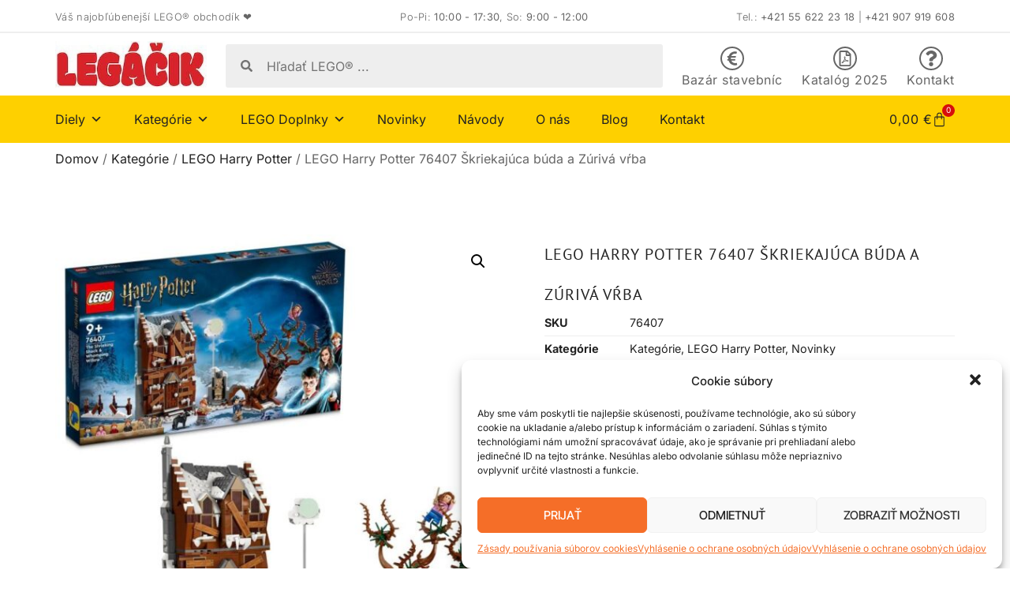

--- FILE ---
content_type: text/html; charset=UTF-8
request_url: http://legacik.sk/product/lego-harry-potter-76407-skriekajuca-buda-a-zuriva-vrba/
body_size: 32894
content:
<!doctype html>
<html lang="sk-SK">
<head>
<meta charset="UTF-8">
<meta name="viewport" content="width=device-width, initial-scale=1">
<link rel="profile" href="https://gmpg.org/xfn/11">
<meta name='robots' content='index, follow, max-image-preview:large, max-snippet:-1, max-video-preview:-1' />
<style>img:is([sizes="auto" i], [sizes^="auto," i]) { contain-intrinsic-size: 3000px 1500px }</style>
<!-- This site is optimized with the Yoast SEO plugin v25.2 - https://yoast.com/wordpress/plugins/seo/ -->
<title>LEGO Harry Potter 76407 Škriekajúca búda a Zúrivá vŕba | Legáčik</title>
<link rel="canonical" href="https://legacik.sk/product/lego-harry-potter-76407-skriekajuca-buda-a-zuriva-vrba/" />
<meta property="og:locale" content="sk_SK" />
<meta property="og:type" content="article" />
<meta property="og:title" content="LEGO Harry Potter 76407 Škriekajúca búda a Zúrivá vŕba | Legáčik" />
<meta property="og:description" content="Preneste fanúšikov Harryho Pottera vo veku od 9 rokov do centra kúzelnej akcie vďaka stavebnici LEGO® Harry Potter™ Škriekajúca búda a Zúrivá vŕba (76407). 2 ikonické miesta v 1 sete Táto hračka ako stvorená na rôzne aktivity v sebe spája 2 nesmierne populárne miesta z filmov o Harrym Potterovi: Škriekajúcu búdu a Zúrivú vŕbu. Malé [&hellip;]" />
<meta property="og:url" content="https://legacik.sk/product/lego-harry-potter-76407-skriekajuca-buda-a-zuriva-vrba/" />
<meta property="og:site_name" content="Legáčik" />
<meta property="article:publisher" content="https://www.facebook.com/legacik.sk" />
<meta property="article:modified_time" content="2025-01-04T15:52:05+00:00" />
<meta property="og:image" content="http://legacik.sk/wp-content/uploads/2024/07/2276407.jpg" />
<meta property="og:image:width" content="800" />
<meta property="og:image:height" content="800" />
<meta property="og:image:type" content="image/jpeg" />
<meta name="twitter:card" content="summary_large_image" />
<meta name="twitter:label1" content="Predpokladaný čas čítania" />
<meta name="twitter:data1" content="2 minúty" />
<script type="application/ld+json" class="yoast-schema-graph">{"@context":"https://schema.org","@graph":[{"@type":"WebPage","@id":"https://legacik.sk/product/lego-harry-potter-76407-skriekajuca-buda-a-zuriva-vrba/","url":"https://legacik.sk/product/lego-harry-potter-76407-skriekajuca-buda-a-zuriva-vrba/","name":"LEGO Harry Potter 76407 Škriekajúca búda a Zúrivá vŕba | Legáčik","isPartOf":{"@id":"https://legacik.sk/#website"},"primaryImageOfPage":{"@id":"https://legacik.sk/product/lego-harry-potter-76407-skriekajuca-buda-a-zuriva-vrba/#primaryimage"},"image":{"@id":"https://legacik.sk/product/lego-harry-potter-76407-skriekajuca-buda-a-zuriva-vrba/#primaryimage"},"thumbnailUrl":"http://legacik.sk/wp-content/uploads/2024/07/2276407.jpg","datePublished":"2024-07-17T09:28:21+00:00","dateModified":"2025-01-04T15:52:05+00:00","breadcrumb":{"@id":"https://legacik.sk/product/lego-harry-potter-76407-skriekajuca-buda-a-zuriva-vrba/#breadcrumb"},"inLanguage":"sk-SK","potentialAction":[{"@type":"ReadAction","target":["https://legacik.sk/product/lego-harry-potter-76407-skriekajuca-buda-a-zuriva-vrba/"]}]},{"@type":"ImageObject","inLanguage":"sk-SK","@id":"https://legacik.sk/product/lego-harry-potter-76407-skriekajuca-buda-a-zuriva-vrba/#primaryimage","url":"http://legacik.sk/wp-content/uploads/2024/07/2276407.jpg","contentUrl":"http://legacik.sk/wp-content/uploads/2024/07/2276407.jpg","width":800,"height":800,"caption":"LEGO Harry Potter 76407 Škriekajúca búda a Zúrivá vŕba"},{"@type":"BreadcrumbList","@id":"https://legacik.sk/product/lego-harry-potter-76407-skriekajuca-buda-a-zuriva-vrba/#breadcrumb","itemListElement":[{"@type":"ListItem","position":1,"name":"Home","item":"https://legacik.sk/"},{"@type":"ListItem","position":2,"name":"Obchod","item":"https://legacik.sk/obchod/"},{"@type":"ListItem","position":3,"name":"LEGO Harry Potter 76407 Škriekajúca búda a Zúrivá vŕba"}]},{"@type":"WebSite","@id":"https://legacik.sk/#website","url":"https://legacik.sk/","name":"Legáčik","description":"Oficiálny obchod Legáčik","publisher":{"@id":"https://legacik.sk/#organization"},"potentialAction":[{"@type":"SearchAction","target":{"@type":"EntryPoint","urlTemplate":"https://legacik.sk/?s={search_term_string}"},"query-input":{"@type":"PropertyValueSpecification","valueRequired":true,"valueName":"search_term_string"}}],"inLanguage":"sk-SK"},{"@type":"Organization","@id":"https://legacik.sk/#organization","name":"Legáčik","url":"https://legacik.sk/","logo":{"@type":"ImageObject","inLanguage":"sk-SK","@id":"https://legacik.sk/#/schema/logo/image/","url":"http://legacik.sk/wp-content/uploads/2024/01/logo_legacik.jpg","contentUrl":"http://legacik.sk/wp-content/uploads/2024/01/logo_legacik.jpg","width":289,"height":89,"caption":"Legáčik"},"image":{"@id":"https://legacik.sk/#/schema/logo/image/"},"sameAs":["https://www.facebook.com/legacik.sk"]}]}</script>
<!-- / Yoast SEO plugin. -->
<link rel="alternate" type="application/rss+xml" title="RSS kanál: Legáčik &raquo;" href="http://legacik.sk/feed/" />
<link rel="alternate" type="application/rss+xml" title="RSS kanál komentárov webu Legáčik &raquo;" href="http://legacik.sk/comments/feed/" />
<!-- <link rel='stylesheet' id='wp-block-library-css' href='http://legacik.sk/wp-includes/css/dist/block-library/style.min.css?ver=6.8.1' media='all' /> -->
<link rel="stylesheet" type="text/css" href="//legacik.sk/wp-content/cache/wpfc-minified/lnwc3mdq/g0q3l.css" media="all"/>
<style id='global-styles-inline-css'>
:root{--wp--preset--aspect-ratio--square: 1;--wp--preset--aspect-ratio--4-3: 4/3;--wp--preset--aspect-ratio--3-4: 3/4;--wp--preset--aspect-ratio--3-2: 3/2;--wp--preset--aspect-ratio--2-3: 2/3;--wp--preset--aspect-ratio--16-9: 16/9;--wp--preset--aspect-ratio--9-16: 9/16;--wp--preset--color--black: #000000;--wp--preset--color--cyan-bluish-gray: #abb8c3;--wp--preset--color--white: #ffffff;--wp--preset--color--pale-pink: #f78da7;--wp--preset--color--vivid-red: #cf2e2e;--wp--preset--color--luminous-vivid-orange: #ff6900;--wp--preset--color--luminous-vivid-amber: #fcb900;--wp--preset--color--light-green-cyan: #7bdcb5;--wp--preset--color--vivid-green-cyan: #00d084;--wp--preset--color--pale-cyan-blue: #8ed1fc;--wp--preset--color--vivid-cyan-blue: #0693e3;--wp--preset--color--vivid-purple: #9b51e0;--wp--preset--gradient--vivid-cyan-blue-to-vivid-purple: linear-gradient(135deg,rgba(6,147,227,1) 0%,rgb(155,81,224) 100%);--wp--preset--gradient--light-green-cyan-to-vivid-green-cyan: linear-gradient(135deg,rgb(122,220,180) 0%,rgb(0,208,130) 100%);--wp--preset--gradient--luminous-vivid-amber-to-luminous-vivid-orange: linear-gradient(135deg,rgba(252,185,0,1) 0%,rgba(255,105,0,1) 100%);--wp--preset--gradient--luminous-vivid-orange-to-vivid-red: linear-gradient(135deg,rgba(255,105,0,1) 0%,rgb(207,46,46) 100%);--wp--preset--gradient--very-light-gray-to-cyan-bluish-gray: linear-gradient(135deg,rgb(238,238,238) 0%,rgb(169,184,195) 100%);--wp--preset--gradient--cool-to-warm-spectrum: linear-gradient(135deg,rgb(74,234,220) 0%,rgb(151,120,209) 20%,rgb(207,42,186) 40%,rgb(238,44,130) 60%,rgb(251,105,98) 80%,rgb(254,248,76) 100%);--wp--preset--gradient--blush-light-purple: linear-gradient(135deg,rgb(255,206,236) 0%,rgb(152,150,240) 100%);--wp--preset--gradient--blush-bordeaux: linear-gradient(135deg,rgb(254,205,165) 0%,rgb(254,45,45) 50%,rgb(107,0,62) 100%);--wp--preset--gradient--luminous-dusk: linear-gradient(135deg,rgb(255,203,112) 0%,rgb(199,81,192) 50%,rgb(65,88,208) 100%);--wp--preset--gradient--pale-ocean: linear-gradient(135deg,rgb(255,245,203) 0%,rgb(182,227,212) 50%,rgb(51,167,181) 100%);--wp--preset--gradient--electric-grass: linear-gradient(135deg,rgb(202,248,128) 0%,rgb(113,206,126) 100%);--wp--preset--gradient--midnight: linear-gradient(135deg,rgb(2,3,129) 0%,rgb(40,116,252) 100%);--wp--preset--font-size--small: 13px;--wp--preset--font-size--medium: 20px;--wp--preset--font-size--large: 36px;--wp--preset--font-size--x-large: 42px;--wp--preset--spacing--20: 0.44rem;--wp--preset--spacing--30: 0.67rem;--wp--preset--spacing--40: 1rem;--wp--preset--spacing--50: 1.5rem;--wp--preset--spacing--60: 2.25rem;--wp--preset--spacing--70: 3.38rem;--wp--preset--spacing--80: 5.06rem;--wp--preset--shadow--natural: 6px 6px 9px rgba(0, 0, 0, 0.2);--wp--preset--shadow--deep: 12px 12px 50px rgba(0, 0, 0, 0.4);--wp--preset--shadow--sharp: 6px 6px 0px rgba(0, 0, 0, 0.2);--wp--preset--shadow--outlined: 6px 6px 0px -3px rgba(255, 255, 255, 1), 6px 6px rgba(0, 0, 0, 1);--wp--preset--shadow--crisp: 6px 6px 0px rgba(0, 0, 0, 1);}:root { --wp--style--global--content-size: 800px;--wp--style--global--wide-size: 1200px; }:where(body) { margin: 0; }.wp-site-blocks > .alignleft { float: left; margin-right: 2em; }.wp-site-blocks > .alignright { float: right; margin-left: 2em; }.wp-site-blocks > .aligncenter { justify-content: center; margin-left: auto; margin-right: auto; }:where(.wp-site-blocks) > * { margin-block-start: 24px; margin-block-end: 0; }:where(.wp-site-blocks) > :first-child { margin-block-start: 0; }:where(.wp-site-blocks) > :last-child { margin-block-end: 0; }:root { --wp--style--block-gap: 24px; }:root :where(.is-layout-flow) > :first-child{margin-block-start: 0;}:root :where(.is-layout-flow) > :last-child{margin-block-end: 0;}:root :where(.is-layout-flow) > *{margin-block-start: 24px;margin-block-end: 0;}:root :where(.is-layout-constrained) > :first-child{margin-block-start: 0;}:root :where(.is-layout-constrained) > :last-child{margin-block-end: 0;}:root :where(.is-layout-constrained) > *{margin-block-start: 24px;margin-block-end: 0;}:root :where(.is-layout-flex){gap: 24px;}:root :where(.is-layout-grid){gap: 24px;}.is-layout-flow > .alignleft{float: left;margin-inline-start: 0;margin-inline-end: 2em;}.is-layout-flow > .alignright{float: right;margin-inline-start: 2em;margin-inline-end: 0;}.is-layout-flow > .aligncenter{margin-left: auto !important;margin-right: auto !important;}.is-layout-constrained > .alignleft{float: left;margin-inline-start: 0;margin-inline-end: 2em;}.is-layout-constrained > .alignright{float: right;margin-inline-start: 2em;margin-inline-end: 0;}.is-layout-constrained > .aligncenter{margin-left: auto !important;margin-right: auto !important;}.is-layout-constrained > :where(:not(.alignleft):not(.alignright):not(.alignfull)){max-width: var(--wp--style--global--content-size);margin-left: auto !important;margin-right: auto !important;}.is-layout-constrained > .alignwide{max-width: var(--wp--style--global--wide-size);}body .is-layout-flex{display: flex;}.is-layout-flex{flex-wrap: wrap;align-items: center;}.is-layout-flex > :is(*, div){margin: 0;}body .is-layout-grid{display: grid;}.is-layout-grid > :is(*, div){margin: 0;}body{padding-top: 0px;padding-right: 0px;padding-bottom: 0px;padding-left: 0px;}a:where(:not(.wp-element-button)){text-decoration: underline;}:root :where(.wp-element-button, .wp-block-button__link){background-color: #32373c;border-width: 0;color: #fff;font-family: inherit;font-size: inherit;line-height: inherit;padding: calc(0.667em + 2px) calc(1.333em + 2px);text-decoration: none;}.has-black-color{color: var(--wp--preset--color--black) !important;}.has-cyan-bluish-gray-color{color: var(--wp--preset--color--cyan-bluish-gray) !important;}.has-white-color{color: var(--wp--preset--color--white) !important;}.has-pale-pink-color{color: var(--wp--preset--color--pale-pink) !important;}.has-vivid-red-color{color: var(--wp--preset--color--vivid-red) !important;}.has-luminous-vivid-orange-color{color: var(--wp--preset--color--luminous-vivid-orange) !important;}.has-luminous-vivid-amber-color{color: var(--wp--preset--color--luminous-vivid-amber) !important;}.has-light-green-cyan-color{color: var(--wp--preset--color--light-green-cyan) !important;}.has-vivid-green-cyan-color{color: var(--wp--preset--color--vivid-green-cyan) !important;}.has-pale-cyan-blue-color{color: var(--wp--preset--color--pale-cyan-blue) !important;}.has-vivid-cyan-blue-color{color: var(--wp--preset--color--vivid-cyan-blue) !important;}.has-vivid-purple-color{color: var(--wp--preset--color--vivid-purple) !important;}.has-black-background-color{background-color: var(--wp--preset--color--black) !important;}.has-cyan-bluish-gray-background-color{background-color: var(--wp--preset--color--cyan-bluish-gray) !important;}.has-white-background-color{background-color: var(--wp--preset--color--white) !important;}.has-pale-pink-background-color{background-color: var(--wp--preset--color--pale-pink) !important;}.has-vivid-red-background-color{background-color: var(--wp--preset--color--vivid-red) !important;}.has-luminous-vivid-orange-background-color{background-color: var(--wp--preset--color--luminous-vivid-orange) !important;}.has-luminous-vivid-amber-background-color{background-color: var(--wp--preset--color--luminous-vivid-amber) !important;}.has-light-green-cyan-background-color{background-color: var(--wp--preset--color--light-green-cyan) !important;}.has-vivid-green-cyan-background-color{background-color: var(--wp--preset--color--vivid-green-cyan) !important;}.has-pale-cyan-blue-background-color{background-color: var(--wp--preset--color--pale-cyan-blue) !important;}.has-vivid-cyan-blue-background-color{background-color: var(--wp--preset--color--vivid-cyan-blue) !important;}.has-vivid-purple-background-color{background-color: var(--wp--preset--color--vivid-purple) !important;}.has-black-border-color{border-color: var(--wp--preset--color--black) !important;}.has-cyan-bluish-gray-border-color{border-color: var(--wp--preset--color--cyan-bluish-gray) !important;}.has-white-border-color{border-color: var(--wp--preset--color--white) !important;}.has-pale-pink-border-color{border-color: var(--wp--preset--color--pale-pink) !important;}.has-vivid-red-border-color{border-color: var(--wp--preset--color--vivid-red) !important;}.has-luminous-vivid-orange-border-color{border-color: var(--wp--preset--color--luminous-vivid-orange) !important;}.has-luminous-vivid-amber-border-color{border-color: var(--wp--preset--color--luminous-vivid-amber) !important;}.has-light-green-cyan-border-color{border-color: var(--wp--preset--color--light-green-cyan) !important;}.has-vivid-green-cyan-border-color{border-color: var(--wp--preset--color--vivid-green-cyan) !important;}.has-pale-cyan-blue-border-color{border-color: var(--wp--preset--color--pale-cyan-blue) !important;}.has-vivid-cyan-blue-border-color{border-color: var(--wp--preset--color--vivid-cyan-blue) !important;}.has-vivid-purple-border-color{border-color: var(--wp--preset--color--vivid-purple) !important;}.has-vivid-cyan-blue-to-vivid-purple-gradient-background{background: var(--wp--preset--gradient--vivid-cyan-blue-to-vivid-purple) !important;}.has-light-green-cyan-to-vivid-green-cyan-gradient-background{background: var(--wp--preset--gradient--light-green-cyan-to-vivid-green-cyan) !important;}.has-luminous-vivid-amber-to-luminous-vivid-orange-gradient-background{background: var(--wp--preset--gradient--luminous-vivid-amber-to-luminous-vivid-orange) !important;}.has-luminous-vivid-orange-to-vivid-red-gradient-background{background: var(--wp--preset--gradient--luminous-vivid-orange-to-vivid-red) !important;}.has-very-light-gray-to-cyan-bluish-gray-gradient-background{background: var(--wp--preset--gradient--very-light-gray-to-cyan-bluish-gray) !important;}.has-cool-to-warm-spectrum-gradient-background{background: var(--wp--preset--gradient--cool-to-warm-spectrum) !important;}.has-blush-light-purple-gradient-background{background: var(--wp--preset--gradient--blush-light-purple) !important;}.has-blush-bordeaux-gradient-background{background: var(--wp--preset--gradient--blush-bordeaux) !important;}.has-luminous-dusk-gradient-background{background: var(--wp--preset--gradient--luminous-dusk) !important;}.has-pale-ocean-gradient-background{background: var(--wp--preset--gradient--pale-ocean) !important;}.has-electric-grass-gradient-background{background: var(--wp--preset--gradient--electric-grass) !important;}.has-midnight-gradient-background{background: var(--wp--preset--gradient--midnight) !important;}.has-small-font-size{font-size: var(--wp--preset--font-size--small) !important;}.has-medium-font-size{font-size: var(--wp--preset--font-size--medium) !important;}.has-large-font-size{font-size: var(--wp--preset--font-size--large) !important;}.has-x-large-font-size{font-size: var(--wp--preset--font-size--x-large) !important;}
:root :where(.wp-block-pullquote){font-size: 1.5em;line-height: 1.6;}
</style>
<!-- <link rel='stylesheet' id='woocommerce-conditional-product-fees-for-checkout-css' href='http://legacik.sk/wp-content/plugins/woo-conditional-product-fees-for-checkout/public/css/woocommerce-conditional-product-fees-for-checkout-public.css?ver=4.3.1' media='all' /> -->
<!-- <link rel='stylesheet' id='photoswipe-css' href='http://legacik.sk/wp-content/plugins/woocommerce/assets/css/photoswipe/photoswipe.min.css?ver=9.8.5' media='all' /> -->
<!-- <link rel='stylesheet' id='photoswipe-default-skin-css' href='http://legacik.sk/wp-content/plugins/woocommerce/assets/css/photoswipe/default-skin/default-skin.min.css?ver=9.8.5' media='all' /> -->
<!-- <link rel='stylesheet' id='woocommerce-layout-css' href='http://legacik.sk/wp-content/plugins/woocommerce/assets/css/woocommerce-layout.css?ver=9.8.5' media='all' /> -->
<link rel="stylesheet" type="text/css" href="//legacik.sk/wp-content/cache/wpfc-minified/6wf7s434/g0q3l.css" media="all"/>
<!-- <link rel='stylesheet' id='woocommerce-smallscreen-css' href='http://legacik.sk/wp-content/plugins/woocommerce/assets/css/woocommerce-smallscreen.css?ver=9.8.5' media='only screen and (max-width: 768px)' /> -->
<link rel="stylesheet" type="text/css" href="//legacik.sk/wp-content/cache/wpfc-minified/qhvht3cl/g0q3k.css" media="only screen and (max-width: 768px)"/>
<!-- <link rel='stylesheet' id='woocommerce-general-css' href='http://legacik.sk/wp-content/plugins/woocommerce/assets/css/woocommerce.css?ver=9.8.5' media='all' /> -->
<link rel="stylesheet" type="text/css" href="//legacik.sk/wp-content/cache/wpfc-minified/861xfren/g0q3k.css" media="all"/>
<style id='woocommerce-inline-inline-css'>
.woocommerce form .form-row .required { visibility: visible; }
</style>
<!-- <link rel='stylesheet' id='cmplz-general-css' href='http://legacik.sk/wp-content/plugins/complianz-gdpr-premium/assets/css/cookieblocker.min.css?ver=6.1.1.1' media='all' /> -->
<!-- <link rel='stylesheet' id='megamenu-css' href='http://legacik.sk/wp-content/uploads/maxmegamenu/style.css?ver=2eda78' media='all' /> -->
<!-- <link rel='stylesheet' id='dashicons-css' href='http://legacik.sk/wp-includes/css/dashicons.min.css?ver=6.8.1' media='all' /> -->
<!-- <link rel='stylesheet' id='brands-styles-css' href='http://legacik.sk/wp-content/plugins/woocommerce/assets/css/brands.css?ver=9.8.5' media='all' /> -->
<!-- <link rel='stylesheet' id='hello-elementor-css' href='http://legacik.sk/wp-content/themes/hello-elementor/style.min.css?ver=3.4.3' media='all' /> -->
<!-- <link rel='stylesheet' id='hello-elementor-theme-style-css' href='http://legacik.sk/wp-content/themes/hello-elementor/theme.min.css?ver=3.4.3' media='all' /> -->
<!-- <link rel='stylesheet' id='hello-elementor-header-footer-css' href='http://legacik.sk/wp-content/themes/hello-elementor/header-footer.min.css?ver=3.4.3' media='all' /> -->
<!-- <link rel='stylesheet' id='chld_thm_cfg_child-css' href='http://legacik.sk/wp-content/themes/legacik_theme/style.css?ver=6.8.1' media='all' /> -->
<!-- <link rel='stylesheet' id='elementor-frontend-css' href='http://legacik.sk/wp-content/plugins/elementor/assets/css/frontend.min.css?ver=3.29.1' media='all' /> -->
<link rel="stylesheet" type="text/css" href="//legacik.sk/wp-content/cache/wpfc-minified/qusumgo6/g0til.css" media="all"/>
<link rel='stylesheet' id='elementor-post-14-css' href='http://legacik.sk/wp-content/uploads/elementor/css/post-14.css?ver=1748884195' media='all' />
<!-- <link rel='stylesheet' id='widget-heading-css' href='http://legacik.sk/wp-content/plugins/elementor/assets/css/widget-heading.min.css?ver=3.29.1' media='all' /> -->
<!-- <link rel='stylesheet' id='widget-image-css' href='http://legacik.sk/wp-content/plugins/elementor/assets/css/widget-image.min.css?ver=3.29.1' media='all' /> -->
<!-- <link rel='stylesheet' id='widget-search-form-css' href='http://legacik.sk/wp-content/plugins/elementor-pro/assets/css/widget-search-form.min.css?ver=3.29.1' media='all' /> -->
<!-- <link rel='stylesheet' id='widget-icon-box-css' href='http://legacik.sk/wp-content/plugins/elementor/assets/css/widget-icon-box.min.css?ver=3.29.1' media='all' /> -->
<!-- <link rel='stylesheet' id='swiper-css' href='http://legacik.sk/wp-content/plugins/elementor/assets/lib/swiper/v8/css/swiper.min.css?ver=8.4.5' media='all' /> -->
<!-- <link rel='stylesheet' id='e-swiper-css' href='http://legacik.sk/wp-content/plugins/elementor/assets/css/conditionals/e-swiper.min.css?ver=3.29.1' media='all' /> -->
<!-- <link rel='stylesheet' id='widget-woocommerce-menu-cart-css' href='http://legacik.sk/wp-content/plugins/elementor-pro/assets/css/widget-woocommerce-menu-cart.min.css?ver=3.29.1' media='all' /> -->
<!-- <link rel='stylesheet' id='widget-nav-menu-css' href='http://legacik.sk/wp-content/plugins/elementor-pro/assets/css/widget-nav-menu.min.css?ver=3.29.1' media='all' /> -->
<!-- <link rel='stylesheet' id='widget-social-icons-css' href='http://legacik.sk/wp-content/plugins/elementor/assets/css/widget-social-icons.min.css?ver=3.29.1' media='all' /> -->
<!-- <link rel='stylesheet' id='e-apple-webkit-css' href='http://legacik.sk/wp-content/plugins/elementor/assets/css/conditionals/apple-webkit.min.css?ver=3.29.1' media='all' /> -->
<!-- <link rel='stylesheet' id='widget-woocommerce-product-images-css' href='http://legacik.sk/wp-content/plugins/elementor-pro/assets/css/widget-woocommerce-product-images.min.css?ver=3.29.1' media='all' /> -->
<!-- <link rel='stylesheet' id='widget-woocommerce-product-meta-css' href='http://legacik.sk/wp-content/plugins/elementor-pro/assets/css/widget-woocommerce-product-meta.min.css?ver=3.29.1' media='all' /> -->
<!-- <link rel='stylesheet' id='widget-woocommerce-product-price-css' href='http://legacik.sk/wp-content/plugins/elementor-pro/assets/css/widget-woocommerce-product-price.min.css?ver=3.29.1' media='all' /> -->
<!-- <link rel='stylesheet' id='widget-woocommerce-product-add-to-cart-css' href='http://legacik.sk/wp-content/plugins/elementor-pro/assets/css/widget-woocommerce-product-add-to-cart.min.css?ver=3.29.1' media='all' /> -->
<!-- <link rel='stylesheet' id='widget-loop-common-css' href='http://legacik.sk/wp-content/plugins/elementor-pro/assets/css/widget-loop-common.min.css?ver=3.29.1' media='all' /> -->
<!-- <link rel='stylesheet' id='widget-loop-grid-css' href='http://legacik.sk/wp-content/plugins/elementor-pro/assets/css/widget-loop-grid.min.css?ver=3.29.1' media='all' /> -->
<link rel="stylesheet" type="text/css" href="//legacik.sk/wp-content/cache/wpfc-minified/zzpgn7x/g0uzr.css" media="all"/>
<link rel='stylesheet' id='elementor-post-24-css' href='http://legacik.sk/wp-content/uploads/elementor/css/post-24.css?ver=1756712534' media='all' />
<link rel='stylesheet' id='elementor-post-53-css' href='http://legacik.sk/wp-content/uploads/elementor/css/post-53.css?ver=1748884196' media='all' />
<link rel='stylesheet' id='elementor-post-22696-css' href='http://legacik.sk/wp-content/uploads/elementor/css/post-22696.css?ver=1748884225' media='all' />
<!-- <link rel='stylesheet' id='elementor-gf-local-ptsans-css' href='http://legacik.sk/wp-content/uploads/elementor/google-fonts/css/ptsans.css?ver=1748883918' media='all' /> -->
<!-- <link rel='stylesheet' id='elementor-gf-local-inter-css' href='http://legacik.sk/wp-content/uploads/elementor/google-fonts/css/inter.css?ver=1748883949' media='all' /> -->
<!-- <link rel='stylesheet' id='elementor-gf-local-intertight-css' href='http://legacik.sk/wp-content/uploads/elementor/google-fonts/css/intertight.css?ver=1748883933' media='all' /> -->
<!-- <link rel='stylesheet' id='elementor-gf-local-familjengrotesk-css' href='http://legacik.sk/wp-content/uploads/elementor/google-fonts/css/familjengrotesk.css?ver=1748883935' media='all' /> -->
<link rel="stylesheet" type="text/css" href="//legacik.sk/wp-content/cache/wpfc-minified/qskkeyjs/g0uzr.css" media="all"/>
<script src='//legacik.sk/wp-content/cache/wpfc-minified/8lx405tr/g0q3k.js' type="text/javascript"></script>
<!-- <script src="http://legacik.sk/wp-includes/js/jquery/jquery.min.js?ver=3.7.1" id="jquery-core-js"></script> -->
<!-- <script src="http://legacik.sk/wp-includes/js/jquery/jquery-migrate.min.js?ver=3.4.1" id="jquery-migrate-js"></script> -->
<!-- <script src="http://legacik.sk/wp-content/plugins/woocommerce/assets/js/jquery-tiptip/jquery.tipTip.min.js?ver=9.8.5" id="jquery-tiptip-js"></script> -->
<script id="woocommerce-conditional-product-fees-for-checkout-js-extra">
var wcpfc_public_vars = {"fee_tooltip_data":[]};
</script>
<script src='//legacik.sk/wp-content/cache/wpfc-minified/que14pyk/g0q3k.js' type="text/javascript"></script>
<!-- <script src="http://legacik.sk/wp-content/plugins/woo-conditional-product-fees-for-checkout/public/js/woocommerce-conditional-product-fees-for-checkout-public.js?ver=4.3.1" id="woocommerce-conditional-product-fees-for-checkout-js"></script> -->
<!-- <script src="http://legacik.sk/wp-content/plugins/woocommerce/assets/js/jquery-blockui/jquery.blockUI.min.js?ver=2.7.0-wc.9.8.5" id="jquery-blockui-js" defer data-wp-strategy="defer"></script> -->
<script id="wc-add-to-cart-js-extra">
var wc_add_to_cart_params = {"ajax_url":"\/wp-admin\/admin-ajax.php","wc_ajax_url":"\/?wc-ajax=%%endpoint%%","i18n_view_cart":"Zobrazi\u0165 ko\u0161\u00edk","cart_url":"http:\/\/legacik.sk\/kosik\/","is_cart":"","cart_redirect_after_add":"no"};
</script>
<script src='//legacik.sk/wp-content/cache/wpfc-minified/2rdn94ir/g0q3l.js' type="text/javascript"></script>
<!-- <script src="http://legacik.sk/wp-content/plugins/woocommerce/assets/js/frontend/add-to-cart.min.js?ver=9.8.5" id="wc-add-to-cart-js" defer data-wp-strategy="defer"></script> -->
<!-- <script src="http://legacik.sk/wp-content/plugins/woocommerce/assets/js/zoom/jquery.zoom.min.js?ver=1.7.21-wc.9.8.5" id="zoom-js" defer data-wp-strategy="defer"></script> -->
<!-- <script src="http://legacik.sk/wp-content/plugins/woocommerce/assets/js/flexslider/jquery.flexslider.min.js?ver=2.7.2-wc.9.8.5" id="flexslider-js" defer data-wp-strategy="defer"></script> -->
<!-- <script src="http://legacik.sk/wp-content/plugins/woocommerce/assets/js/photoswipe/photoswipe.min.js?ver=4.1.1-wc.9.8.5" id="photoswipe-js" defer data-wp-strategy="defer"></script> -->
<!-- <script src="http://legacik.sk/wp-content/plugins/woocommerce/assets/js/photoswipe/photoswipe-ui-default.min.js?ver=4.1.1-wc.9.8.5" id="photoswipe-ui-default-js" defer data-wp-strategy="defer"></script> -->
<script id="wc-single-product-js-extra">
var wc_single_product_params = {"i18n_required_rating_text":"Pros\u00edm ohodno\u0165te","i18n_rating_options":["1 z 5 hviezdi\u010diek","2 z 5 hviezdi\u010diek","3 z 5 hviezdi\u010diek","4 z 5 hviezdi\u010diek","5 z 5 hviezdi\u010diek"],"i18n_product_gallery_trigger_text":"View full-screen image gallery","review_rating_required":"yes","flexslider":{"rtl":false,"animation":"slide","smoothHeight":true,"directionNav":false,"controlNav":"thumbnails","slideshow":false,"animationSpeed":500,"animationLoop":false,"allowOneSlide":false},"zoom_enabled":"1","zoom_options":[],"photoswipe_enabled":"1","photoswipe_options":{"shareEl":false,"closeOnScroll":false,"history":false,"hideAnimationDuration":0,"showAnimationDuration":0},"flexslider_enabled":"1"};
</script>
<script src='//legacik.sk/wp-content/cache/wpfc-minified/863w34lx/g0q3l.js' type="text/javascript"></script>
<!-- <script src="http://legacik.sk/wp-content/plugins/woocommerce/assets/js/frontend/single-product.min.js?ver=9.8.5" id="wc-single-product-js" defer data-wp-strategy="defer"></script> -->
<!-- <script src="http://legacik.sk/wp-content/plugins/woocommerce/assets/js/js-cookie/js.cookie.min.js?ver=2.1.4-wc.9.8.5" id="js-cookie-js" defer data-wp-strategy="defer"></script> -->
<script id="woocommerce-js-extra">
var woocommerce_params = {"ajax_url":"\/wp-admin\/admin-ajax.php","wc_ajax_url":"\/?wc-ajax=%%endpoint%%","i18n_password_show":"Zobrazi\u0165 heslo","i18n_password_hide":"Skry\u0165 heslo"};
</script>
<script src='//legacik.sk/wp-content/cache/wpfc-minified/7vmx70k7/g0q3k.js' type="text/javascript"></script>
<!-- <script src="http://legacik.sk/wp-content/plugins/woocommerce/assets/js/frontend/woocommerce.min.js?ver=9.8.5" id="woocommerce-js" defer data-wp-strategy="defer"></script> -->
<link rel="https://api.w.org/" href="http://legacik.sk/wp-json/" /><link rel="alternate" title="JSON" type="application/json" href="http://legacik.sk/wp-json/wp/v2/product/38415" /><link rel="EditURI" type="application/rsd+xml" title="RSD" href="http://legacik.sk/xmlrpc.php?rsd" />
<meta name="generator" content="WordPress 6.8.1" />
<meta name="generator" content="WooCommerce 9.8.5" />
<link rel='shortlink' href='http://legacik.sk/?p=38415' />
<link rel="alternate" title="oEmbed (JSON)" type="application/json+oembed" href="http://legacik.sk/wp-json/oembed/1.0/embed?url=http%3A%2F%2Flegacik.sk%2Fproduct%2Flego-harry-potter-76407-skriekajuca-buda-a-zuriva-vrba%2F" />
<link rel="alternate" title="oEmbed (XML)" type="text/xml+oembed" href="http://legacik.sk/wp-json/oembed/1.0/embed?url=http%3A%2F%2Flegacik.sk%2Fproduct%2Flego-harry-potter-76407-skriekajuca-buda-a-zuriva-vrba%2F&#038;format=xml" />
<style>.cmplz-hidden{display:none!important;}</style>	<noscript><style>.woocommerce-product-gallery{ opacity: 1 !important; }</style></noscript>
<meta name="generator" content="Elementor 3.29.1; features: e_font_icon_svg, additional_custom_breakpoints, e_local_google_fonts; settings: css_print_method-external, google_font-enabled, font_display-swap">
<style>
.e-con.e-parent:nth-of-type(n+4):not(.e-lazyloaded):not(.e-no-lazyload),
.e-con.e-parent:nth-of-type(n+4):not(.e-lazyloaded):not(.e-no-lazyload) * {
background-image: none !important;
}
@media screen and (max-height: 1024px) {
.e-con.e-parent:nth-of-type(n+3):not(.e-lazyloaded):not(.e-no-lazyload),
.e-con.e-parent:nth-of-type(n+3):not(.e-lazyloaded):not(.e-no-lazyload) * {
background-image: none !important;
}
}
@media screen and (max-height: 640px) {
.e-con.e-parent:nth-of-type(n+2):not(.e-lazyloaded):not(.e-no-lazyload),
.e-con.e-parent:nth-of-type(n+2):not(.e-lazyloaded):not(.e-no-lazyload) * {
background-image: none !important;
}
}
</style>
<link rel="icon" href="http://legacik.sk/wp-content/uploads/2024/04/cropped-icon-32x32.jpg" sizes="32x32" />
<link rel="icon" href="http://legacik.sk/wp-content/uploads/2024/04/cropped-icon-192x192.jpg" sizes="192x192" />
<link rel="apple-touch-icon" href="http://legacik.sk/wp-content/uploads/2024/04/cropped-icon-180x180.jpg" />
<meta name="msapplication-TileImage" content="http://legacik.sk/wp-content/uploads/2024/04/cropped-icon-270x270.jpg" />
<style type="text/css">/** Mega Menu CSS: fs **/</style>
</head>
<body data-cmplz=1 class="wp-singular product-template-default single single-product postid-38415 wp-custom-logo wp-embed-responsive wp-theme-hello-elementor wp-child-theme-legacik_theme theme-hello-elementor woocommerce woocommerce-page woocommerce-no-js mega-menu-menu-1 hello-elementor-default elementor-default elementor-template-full-width elementor-kit-14 elementor-page-22696">
<a class="skip-link screen-reader-text" href="#content">Preskočiť na obsah</a>
<div data-elementor-type="header" data-elementor-id="24" class="elementor elementor-24 elementor-location-header" data-elementor-post-type="elementor_library">
<div class="elementor-element elementor-element-4d5b5e2 elementor-hidden-mobile e-flex e-con-boxed e-con e-parent" data-id="4d5b5e2" data-element_type="container">
<div class="e-con-inner">
<div class="elementor-element elementor-element-a2e9b71 elementor-widget elementor-widget-heading" data-id="a2e9b71" data-element_type="widget" data-widget_type="heading.default">
<div class="elementor-widget-container">
<span class="elementor-heading-title elementor-size-default">Váš najobľúbenejší LEGO® obchodík ❤️</span>				</div>
</div>
<div class="elementor-element elementor-element-e780735 elementor-widget elementor-widget-heading" data-id="e780735" data-element_type="widget" data-widget_type="heading.default">
<div class="elementor-widget-container">
<span class="elementor-heading-title elementor-size-default">Po-Pi: <b>10:00 - 17:30</b>, So: <b>9:00 - 12:00</b></span>				</div>
</div>
<div class="elementor-element elementor-element-0a0acb0 elementor-widget elementor-widget-heading" data-id="0a0acb0" data-element_type="widget" data-widget_type="heading.default">
<div class="elementor-widget-container">
<span class="elementor-heading-title elementor-size-default">Tel.: <b>+421 55 622 23 18 </b>| <b>+421 907 919 608</b></span>				</div>
</div>
</div>
</div>
<div class="elementor-element elementor-element-777b4bd elementor-hidden-mobile e-flex e-con-boxed e-con e-parent" data-id="777b4bd" data-element_type="container">
<div class="e-con-inner">
<div class="elementor-element elementor-element-d9d45d3 elementor-widget elementor-widget-theme-site-logo elementor-widget-image" data-id="d9d45d3" data-element_type="widget" data-widget_type="theme-site-logo.default">
<div class="elementor-widget-container">
<a href="http://legacik.sk">
<img width="289" height="89" src="http://legacik.sk/wp-content/uploads/2024/01/logo_legacik.jpg" class="attachment-full size-full wp-image-22" alt="" />				</a>
</div>
</div>
<div class="elementor-element elementor-element-43275cf elementor-search-form--skin-minimal elementor-widget__width-initial elementor-widget-tablet__width-initial elementor-widget elementor-widget-search-form" data-id="43275cf" data-element_type="widget" data-settings="{&quot;skin&quot;:&quot;minimal&quot;}" data-widget_type="search-form.default">
<div class="elementor-widget-container">
<search role="search">
<form class="elementor-search-form" action="http://legacik.sk" method="get">
<div class="elementor-search-form__container">
<label class="elementor-screen-only" for="elementor-search-form-43275cf">Search</label>
<div class="elementor-search-form__icon">
<div class="e-font-icon-svg-container"><svg aria-hidden="true" class="e-font-icon-svg e-fas-search" viewBox="0 0 512 512" xmlns="http://www.w3.org/2000/svg"><path d="M505 442.7L405.3 343c-4.5-4.5-10.6-7-17-7H372c27.6-35.3 44-79.7 44-128C416 93.1 322.9 0 208 0S0 93.1 0 208s93.1 208 208 208c48.3 0 92.7-16.4 128-44v16.3c0 6.4 2.5 12.5 7 17l99.7 99.7c9.4 9.4 24.6 9.4 33.9 0l28.3-28.3c9.4-9.4 9.4-24.6.1-34zM208 336c-70.7 0-128-57.2-128-128 0-70.7 57.2-128 128-128 70.7 0 128 57.2 128 128 0 70.7-57.2 128-128 128z"></path></svg></div>							<span class="elementor-screen-only">Search</span>
</div>
<input id="elementor-search-form-43275cf" placeholder="Hľadať LEGO® ..." class="elementor-search-form__input" type="search" name="s" value="">
</div>
</form>
</search>
</div>
</div>
<div class="elementor-element elementor-element-40e571c elementor-view-framed elementor-shape-circle elementor-position-top elementor-mobile-position-top elementor-widget elementor-widget-icon-box" data-id="40e571c" data-element_type="widget" data-widget_type="icon-box.default">
<div class="elementor-widget-container">
<div class="elementor-icon-box-wrapper">
<div class="elementor-icon-box-icon">
<a href="/product-category/bazar/" class="elementor-icon" tabindex="-1" aria-label="Bazár stavebníc">
<svg aria-hidden="true" class="e-font-icon-svg e-fas-euro-sign" viewBox="0 0 320 512" xmlns="http://www.w3.org/2000/svg"><path d="M310.706 413.765c-1.314-6.63-7.835-10.872-14.424-9.369-10.692 2.439-27.422 5.413-45.426 5.413-56.763 0-101.929-34.79-121.461-85.449h113.689a12 12 0 0 0 11.708-9.369l6.373-28.36c1.686-7.502-4.019-14.631-11.708-14.631H115.22c-1.21-14.328-1.414-28.287.137-42.245H261.95a12 12 0 0 0 11.723-9.434l6.512-29.755c1.638-7.484-4.061-14.566-11.723-14.566H130.184c20.633-44.991 62.69-75.03 117.619-75.03 14.486 0 28.564 2.25 37.851 4.145 6.216 1.268 12.347-2.498 14.002-8.623l11.991-44.368c1.822-6.741-2.465-13.616-9.326-14.917C290.217 34.912 270.71 32 249.635 32 152.451 32 74.03 92.252 45.075 176H12c-6.627 0-12 5.373-12 12v29.755c0 6.627 5.373 12 12 12h21.569c-1.009 13.607-1.181 29.287-.181 42.245H12c-6.627 0-12 5.373-12 12v28.36c0 6.627 5.373 12 12 12h30.114C67.139 414.692 145.264 480 249.635 480c26.301 0 48.562-4.544 61.101-7.788 6.167-1.595 10.027-7.708 8.788-13.957l-8.818-44.49z"></path></svg>				</a>
</div>
<div class="elementor-icon-box-content">
<h3 class="elementor-icon-box-title">
<a href="/product-category/bazar/" >
Bazár stavebníc						</a>
</h3>
</div>
</div>
</div>
</div>
<div class="elementor-element elementor-element-2fcfbbe elementor-view-framed elementor-shape-circle elementor-position-top elementor-mobile-position-top elementor-widget elementor-widget-icon-box" data-id="2fcfbbe" data-element_type="widget" data-widget_type="icon-box.default">
<div class="elementor-widget-container">
<div class="elementor-icon-box-wrapper">
<div class="elementor-icon-box-icon">
<a href="/wp-content/uploads/2025/09/2HY25_SK.pdf" target="_blank" class="elementor-icon" tabindex="-1" aria-label="Katalóg 2025">
<svg aria-hidden="true" class="e-font-icon-svg e-far-file-pdf" viewBox="0 0 384 512" xmlns="http://www.w3.org/2000/svg"><path d="M369.9 97.9L286 14C277 5 264.8-.1 252.1-.1H48C21.5 0 0 21.5 0 48v416c0 26.5 21.5 48 48 48h288c26.5 0 48-21.5 48-48V131.9c0-12.7-5.1-25-14.1-34zM332.1 128H256V51.9l76.1 76.1zM48 464V48h160v104c0 13.3 10.7 24 24 24h104v288H48zm250.2-143.7c-12.2-12-47-8.7-64.4-6.5-17.2-10.5-28.7-25-36.8-46.3 3.9-16.1 10.1-40.6 5.4-56-4.2-26.2-37.8-23.6-42.6-5.9-4.4 16.1-.4 38.5 7 67.1-10 23.9-24.9 56-35.4 74.4-20 10.3-47 26.2-51 46.2-3.3 15.8 26 55.2 76.1-31.2 22.4-7.4 46.8-16.5 68.4-20.1 18.9 10.2 41 17 55.8 17 25.5 0 28-28.2 17.5-38.7zm-198.1 77.8c5.1-13.7 24.5-29.5 30.4-35-19 30.3-30.4 35.7-30.4 35zm81.6-190.6c7.4 0 6.7 32.1 1.8 40.8-4.4-13.9-4.3-40.8-1.8-40.8zm-24.4 136.6c9.7-16.9 18-37 24.7-54.7 8.3 15.1 18.9 27.2 30.1 35.5-20.8 4.3-38.9 13.1-54.8 19.2zm131.6-5s-5 6-37.3-7.8c35.1-2.6 40.9 5.4 37.3 7.8z"></path></svg>				</a>
</div>
<div class="elementor-icon-box-content">
<h3 class="elementor-icon-box-title">
<a href="/wp-content/uploads/2025/09/2HY25_SK.pdf" target="_blank" >
Katalóg 2025						</a>
</h3>
</div>
</div>
</div>
</div>
<div class="elementor-element elementor-element-3d45385 elementor-view-framed elementor-shape-circle elementor-position-top elementor-mobile-position-top elementor-widget elementor-widget-icon-box" data-id="3d45385" data-element_type="widget" data-widget_type="icon-box.default">
<div class="elementor-widget-container">
<div class="elementor-icon-box-wrapper">
<div class="elementor-icon-box-icon">
<a href="/kontakt/" class="elementor-icon" tabindex="-1" aria-label="Kontakt">
<svg aria-hidden="true" class="e-font-icon-svg e-fas-question" viewBox="0 0 384 512" xmlns="http://www.w3.org/2000/svg"><path d="M202.021 0C122.202 0 70.503 32.703 29.914 91.026c-7.363 10.58-5.093 25.086 5.178 32.874l43.138 32.709c10.373 7.865 25.132 6.026 33.253-4.148 25.049-31.381 43.63-49.449 82.757-49.449 30.764 0 68.816 19.799 68.816 49.631 0 22.552-18.617 34.134-48.993 51.164-35.423 19.86-82.299 44.576-82.299 106.405V320c0 13.255 10.745 24 24 24h72.471c13.255 0 24-10.745 24-24v-5.773c0-42.86 125.268-44.645 125.268-160.627C377.504 66.256 286.902 0 202.021 0zM192 373.459c-38.196 0-69.271 31.075-69.271 69.271 0 38.195 31.075 69.27 69.271 69.27s69.271-31.075 69.271-69.271-31.075-69.27-69.271-69.27z"></path></svg>				</a>
</div>
<div class="elementor-icon-box-content">
<h3 class="elementor-icon-box-title">
<a href="/kontakt/" >
Kontakt						</a>
</h3>
</div>
</div>
</div>
</div>
</div>
</div>
<div class="elementor-element elementor-element-f0a8507 elementor-hidden-mobile e-flex e-con-boxed e-con e-parent" data-id="f0a8507" data-element_type="container" data-settings="{&quot;background_background&quot;:&quot;classic&quot;}">
<div class="e-con-inner">
<div class="elementor-element elementor-element-e3dd9ca elementor-widget elementor-widget-wp-widget-maxmegamenu" data-id="e3dd9ca" data-element_type="widget" data-widget_type="wp-widget-maxmegamenu.default">
<div class="elementor-widget-container">
<div id="mega-menu-wrap-menu-1" class="mega-menu-wrap"><div class="mega-menu-toggle"><div class="mega-toggle-blocks-left"><div class='mega-toggle-block mega-menu-toggle-animated-block mega-toggle-block-1' id='mega-toggle-block-1'><button aria-label="Toggle Menu" class="mega-toggle-animated mega-toggle-animated-slider" type="button" aria-expanded="false">
<span class="mega-toggle-animated-box">
<span class="mega-toggle-animated-inner"></span>
</span>
</button></div></div><div class="mega-toggle-blocks-center"></div><div class="mega-toggle-blocks-right"></div></div><ul id="mega-menu-menu-1" class="mega-menu max-mega-menu mega-menu-horizontal mega-no-js" data-event="hover_intent" data-effect="fade_up" data-effect-speed="200" data-effect-mobile="disabled" data-effect-speed-mobile="0" data-mobile-force-width="body" data-second-click="go" data-document-click="collapse" data-vertical-behaviour="standard" data-breakpoint="793" data-unbind="true" data-mobile-state="collapse_all" data-mobile-direction="vertical" data-hover-intent-timeout="300" data-hover-intent-interval="100"><li class="mega-menu-item mega-menu-item-type-custom mega-menu-item-object-custom mega-menu-megamenu mega-menu-item-has-children mega-align-bottom-left mega-menu-megamenu mega-menu-item-22938" id="mega-menu-item-22938"><a class="mega-menu-link" aria-expanded="false" tabindex="0">Diely<span class="mega-indicator" aria-hidden="true"></span></a>
<ul class="mega-sub-menu">
<li class="mega-menu-item mega-menu-item-type-widget widget_elementor-library mega-menu-column-standard mega-menu-columns-1-of-1 mega-menu-item-elementor-library-3" style="--columns:1; --span:1" id="mega-menu-item-elementor-library-3">		<div data-elementor-type="section" data-elementor-id="22947" class="elementor elementor-22947 elementor-location-header" data-elementor-post-type="elementor_library">
<div class="elementor-element elementor-element-85cec8f mega-menu-caret elementor-hidden-mobile e-flex e-con-boxed e-con e-parent" data-id="85cec8f" data-element_type="container">
<div class="e-con-inner">
<div class="elementor-element elementor-element-92f0809 e-con-full e-flex e-con e-child" data-id="92f0809" data-element_type="container">
<div class="elementor-element elementor-element-95a8ab0 elementor-widget-mobile__width-initial elementor-view-default elementor-widget elementor-widget-icon" data-id="95a8ab0" data-element_type="widget" data-widget_type="icon.default">
<div class="elementor-widget-container">
<div class="elementor-icon-wrapper">
<div class="elementor-icon">
<svg aria-hidden="true" class="e-font-icon-svg e-fas-caret-up" viewBox="0 0 320 512" xmlns="http://www.w3.org/2000/svg"><path d="M288.662 352H31.338c-17.818 0-26.741-21.543-14.142-34.142l128.662-128.662c7.81-7.81 20.474-7.81 28.284 0l128.662 128.662c12.6 12.599 3.676 34.142-14.142 34.142z"></path></svg>			</div>
</div>
</div>
</div>
</div>
</div>
</div>
<div class="elementor-element elementor-element-7e8b9f0 e-flex e-con-boxed e-con e-parent" data-id="7e8b9f0" data-element_type="container" data-settings="{&quot;background_background&quot;:&quot;classic&quot;}">
<div class="e-con-inner">
<div class="elementor-element elementor-element-f7db4c3 e-flex e-con-boxed e-con e-child" data-id="f7db4c3" data-element_type="container">
<div class="e-con-inner">
<div class="elementor-element elementor-element-3791b7a elementor-widget__width-initial elementor-widget elementor-widget-heading" data-id="3791b7a" data-element_type="widget" data-widget_type="heading.default">
<div class="elementor-widget-container">
<span class="elementor-heading-title elementor-size-default">Kategórie</span>				</div>
</div>
<div class="elementor-element elementor-element-52a2c7a e-flex e-con-boxed e-con e-child" data-id="52a2c7a" data-element_type="container">
<div class="e-con-inner">
<div class="elementor-element elementor-element-5ceb127 elementor-cta--layout-image-left elementor-cta--valign-middle elementor-widget__width-initial mega-menu-item elementor-cta--skin-classic elementor-animated-content elementor-widget elementor-widget-call-to-action" data-id="5ceb127" data-element_type="widget" data-widget_type="call-to-action.default">
<div class="elementor-widget-container">
<a class="elementor-cta" href="/product-category/diely/">
<div class="elementor-cta__bg-wrapper">
<div class="elementor-cta__bg elementor-bg" style="background-image: url(http://legacik.sk/wp-content/uploads/2024/04/mix_dieliky-300x159.jpeg);" role="img" aria-label="mix_dieliky"></div>
<div class="elementor-cta__bg-overlay"></div>
</div>
<div class="elementor-cta__content">
<span class="elementor-cta__title elementor-cta__content-item elementor-content-item">
Všetky diely					</span>
</div>
</a>
</div>
</div>
<div class="elementor-element elementor-element-086d2e3 elementor-cta--layout-image-left elementor-cta--valign-middle elementor-widget__width-initial mega-menu-item elementor-cta--skin-classic elementor-animated-content elementor-widget elementor-widget-call-to-action" data-id="086d2e3" data-element_type="widget" data-widget_type="call-to-action.default">
<div class="elementor-widget-container">
<a class="elementor-cta" href="/product-category/diely/duplo/">
<div class="elementor-cta__bg-wrapper">
<div class="elementor-cta__bg elementor-bg" style="background-image: url(http://legacik.sk/wp-content/uploads/2024/03/2302y_01.jpg);" role="img" aria-label="2302y_01"></div>
<div class="elementor-cta__bg-overlay"></div>
</div>
<div class="elementor-cta__content">
<span class="elementor-cta__title elementor-cta__content-item elementor-content-item">
Duplo diely					</span>
</div>
</a>
</div>
</div>
<div class="elementor-element elementor-element-1bed3f4 elementor-cta--layout-image-left elementor-cta--valign-middle elementor-widget__width-initial mega-menu-item elementor-cta--skin-classic elementor-animated-content elementor-widget elementor-widget-call-to-action" data-id="1bed3f4" data-element_type="widget" data-widget_type="call-to-action.default">
<div class="elementor-widget-container">
<a class="elementor-cta" href="/product-category/diely/bionicle/">
<div class="elementor-cta__bg-wrapper">
<div class="elementor-cta__bg elementor-bg" style="background-image: url(http://legacik.sk/wp-content/uploads/2024/03/5_33nd.jpg);" role="img" aria-label="5_33nd"></div>
<div class="elementor-cta__bg-overlay"></div>
</div>
<div class="elementor-cta__content">
<span class="elementor-cta__title elementor-cta__content-item elementor-content-item">
Bionicle diely					</span>
</div>
</a>
</div>
</div>
<div class="elementor-element elementor-element-687c5a9 elementor-cta--layout-image-left elementor-cta--valign-middle elementor-widget__width-initial mega-menu-item elementor-cta--skin-classic elementor-animated-content elementor-widget elementor-widget-call-to-action" data-id="687c5a9" data-element_type="widget" data-widget_type="call-to-action.default">
<div class="elementor-widget-container">
<a class="elementor-cta" href="/product-category/diely/dlazdice/">
<div class="elementor-cta__bg-wrapper">
<div class="elementor-cta__bg elementor-bg" style="background-image: url(http://legacik.sk/wp-content/uploads/2024/03/3069_01.jpg);" role="img" aria-label="3069_01"></div>
<div class="elementor-cta__bg-overlay"></div>
</div>
<div class="elementor-cta__content">
<span class="elementor-cta__title elementor-cta__content-item elementor-content-item">
Dlaždice					</span>
</div>
</a>
</div>
</div>
<div class="elementor-element elementor-element-ef8abec elementor-cta--layout-image-left elementor-cta--valign-middle elementor-widget__width-initial mega-menu-item elementor-cta--skin-classic elementor-animated-content elementor-widget elementor-widget-call-to-action" data-id="ef8abec" data-element_type="widget" data-widget_type="call-to-action.default">
<div class="elementor-widget-container">
<a class="elementor-cta" href="/product-category/diely/kocky/">
<div class="elementor-cta__bg-wrapper">
<div class="elementor-cta__bg elementor-bg" style="background-image: url(http://legacik.sk/wp-content/uploads/2024/03/7.png);" role="img" aria-label="7"></div>
<div class="elementor-cta__bg-overlay"></div>
</div>
<div class="elementor-cta__content">
<span class="elementor-cta__title elementor-cta__content-item elementor-content-item">
Kocky					</span>
</div>
</a>
</div>
</div>
<div class="elementor-element elementor-element-3972840 elementor-cta--layout-image-left elementor-cta--valign-middle elementor-widget__width-initial mega-menu-item elementor-cta--skin-classic elementor-animated-content elementor-widget elementor-widget-call-to-action" data-id="3972840" data-element_type="widget" data-widget_type="call-to-action.default">
<div class="elementor-widget-container">
<a class="elementor-cta" href="/product-category/diely/kolesa/">
<div class="elementor-cta__bg-wrapper">
<div class="elementor-cta__bg elementor-bg" style="background-image: url(http://legacik.sk/wp-content/uploads/2024/03/4_3nd.png);" role="img" aria-label="4_3nd"></div>
<div class="elementor-cta__bg-overlay"></div>
</div>
<div class="elementor-cta__content">
<span class="elementor-cta__title elementor-cta__content-item elementor-content-item">
Kolesá					</span>
</div>
</a>
</div>
</div>
<div class="elementor-element elementor-element-65a9ad0 elementor-cta--layout-image-left elementor-cta--valign-middle elementor-widget__width-initial mega-menu-item elementor-cta--skin-classic elementor-animated-content elementor-widget elementor-widget-call-to-action" data-id="65a9ad0" data-element_type="widget" data-widget_type="call-to-action.default">
<div class="elementor-widget-container">
<a class="elementor-cta" href="/product-category/diely/lietadla/">
<div class="elementor-cta__bg-wrapper">
<div class="elementor-cta__bg elementor-bg" style="background-image: url(http://legacik.sk/wp-content/uploads/2024/03/17_16nd.jpg);" role="img" aria-label="17_16nd"></div>
<div class="elementor-cta__bg-overlay"></div>
</div>
<div class="elementor-cta__content">
<span class="elementor-cta__title elementor-cta__content-item elementor-content-item">
Lietadlá diely					</span>
</div>
</a>
</div>
</div>
<div class="elementor-element elementor-element-6981bad elementor-cta--layout-image-left elementor-cta--valign-middle elementor-widget__width-initial mega-menu-item elementor-cta--skin-classic elementor-animated-content elementor-widget elementor-widget-call-to-action" data-id="6981bad" data-element_type="widget" data-widget_type="call-to-action.default">
<div class="elementor-widget-container">
<a class="elementor-cta" href="/product-category/diely/figurky/">
<div class="elementor-cta__bg-wrapper">
<div class="elementor-cta__bg elementor-bg" style="background-image: url(http://legacik.sk/wp-content/uploads/2024/03/24514_w700_h700-300x300.jpg);" role="img" aria-label="24514_w700_h700"></div>
<div class="elementor-cta__bg-overlay"></div>
</div>
<div class="elementor-cta__content">
<span class="elementor-cta__title elementor-cta__content-item elementor-content-item">
Minifigúrky					</span>
</div>
</a>
</div>
</div>
<div class="elementor-element elementor-element-eed5254 elementor-cta--layout-image-left elementor-cta--valign-middle elementor-widget__width-initial mega-menu-item elementor-cta--skin-classic elementor-animated-content elementor-widget elementor-widget-call-to-action" data-id="eed5254" data-element_type="widget" data-widget_type="call-to-action.default">
<div class="elementor-widget-container">
<a class="elementor-cta" href="/product-category/diely/platne/">
<div class="elementor-cta__bg-wrapper">
<div class="elementor-cta__bg elementor-bg" style="background-image: url(http://legacik.sk/wp-content/uploads/2024/03/5_35nd.jpg);" role="img" aria-label="5_35nd"></div>
<div class="elementor-cta__bg-overlay"></div>
</div>
<div class="elementor-cta__content">
<span class="elementor-cta__title elementor-cta__content-item elementor-content-item">
Platne					</span>
</div>
</a>
</div>
</div>
<div class="elementor-element elementor-element-9fcf401 elementor-cta--layout-image-left elementor-cta--valign-middle elementor-widget__width-initial mega-menu-item elementor-cta--skin-classic elementor-animated-content elementor-widget elementor-widget-call-to-action" data-id="9fcf401" data-element_type="widget" data-widget_type="call-to-action.default">
<div class="elementor-widget-container">
<a class="elementor-cta" href="/product-category/diely/stresne-dielce/">
<div class="elementor-cta__bg-wrapper">
<div class="elementor-cta__bg elementor-bg" style="background-image: url(http://legacik.sk/wp-content/uploads/2024/03/3297_01.jpg);" role="img" aria-label="3297_01"></div>
<div class="elementor-cta__bg-overlay"></div>
</div>
<div class="elementor-cta__content">
<span class="elementor-cta__title elementor-cta__content-item elementor-content-item">
Strešné dielce					</span>
</div>
</a>
</div>
</div>
<div class="elementor-element elementor-element-88dd2f5 elementor-cta--layout-image-left elementor-cta--valign-middle elementor-widget__width-initial mega-menu-item elementor-cta--skin-classic elementor-animated-content elementor-widget elementor-widget-call-to-action" data-id="88dd2f5" data-element_type="widget" data-widget_type="call-to-action.default">
<div class="elementor-widget-container">
<a class="elementor-cta" href="/product-category/diely/technic/">
<div class="elementor-cta__bg-wrapper">
<div class="elementor-cta__bg elementor-bg" style="background-image: url(http://legacik.sk/wp-content/uploads/2024/03/1_84nd.jpg);" role="img" aria-label="1_84nd"></div>
<div class="elementor-cta__bg-overlay"></div>
</div>
<div class="elementor-cta__content">
<span class="elementor-cta__title elementor-cta__content-item elementor-content-item">
Technic diely					</span>
</div>
</a>
</div>
</div>
<div class="elementor-element elementor-element-ac7bf1c elementor-cta--layout-image-left elementor-cta--valign-middle elementor-widget__width-initial mega-menu-item elementor-cta--skin-classic elementor-animated-content elementor-widget elementor-widget-call-to-action" data-id="ac7bf1c" data-element_type="widget" data-widget_type="call-to-action.default">
<div class="elementor-widget-container">
<a class="elementor-cta" href="/product-category/diely/vozidla/">
<div class="elementor-cta__bg-wrapper">
<div class="elementor-cta__bg elementor-bg" style="background-image: url(http://legacik.sk/wp-content/uploads/2024/03/45677.png);" role="img" aria-label="45677"></div>
<div class="elementor-cta__bg-overlay"></div>
</div>
<div class="elementor-cta__content">
<span class="elementor-cta__title elementor-cta__content-item elementor-content-item">
Vozidlá diely					</span>
</div>
</a>
</div>
</div>
</div>
</div>
</div>
</div>
<div class="elementor-element elementor-element-6d4439d elementor-hidden-desktop elementor-hidden-tablet elementor-hidden-mobile e-flex e-con-boxed e-con e-child" data-id="6d4439d" data-element_type="container">
<div class="e-con-inner">
<div class="elementor-element elementor-element-3f8f377 elementor-widget__width-initial elementor-widget elementor-widget-heading" data-id="3f8f377" data-element_type="widget" data-widget_type="heading.default">
<div class="elementor-widget-container">
<span class="elementor-heading-title elementor-size-default">Podľa veku</span>				</div>
</div>
<div class="elementor-element elementor-element-93000d7 e-flex e-con-boxed e-con e-child" data-id="93000d7" data-element_type="container">
<div class="e-con-inner">
<div class="elementor-element elementor-element-7a8746f elementor-align-center elementor-widget__width-auto elementor-widget elementor-widget-button" data-id="7a8746f" data-element_type="widget" data-widget_type="button.default">
<div class="elementor-widget-container">
<div class="elementor-button-wrapper">
<a class="elementor-button elementor-button-link elementor-size-sm" href="/product-tag/1-3">
<span class="elementor-button-content-wrapper">
<span class="elementor-button-text">1-3</span>
</span>
</a>
</div>
</div>
</div>
<div class="elementor-element elementor-element-196b901 elementor-align-center elementor-widget__width-auto elementor-widget elementor-widget-button" data-id="196b901" data-element_type="widget" data-widget_type="button.default">
<div class="elementor-widget-container">
<div class="elementor-button-wrapper">
<a class="elementor-button elementor-button-link elementor-size-sm" href="/product-tag/4-6">
<span class="elementor-button-content-wrapper">
<span class="elementor-button-text">4-6</span>
</span>
</a>
</div>
</div>
</div>
<div class="elementor-element elementor-element-9f11a4c elementor-align-center elementor-widget__width-auto elementor-widget elementor-widget-button" data-id="9f11a4c" data-element_type="widget" data-widget_type="button.default">
<div class="elementor-widget-container">
<div class="elementor-button-wrapper">
<a class="elementor-button elementor-button-link elementor-size-sm" href="/product-tag/7-11">
<span class="elementor-button-content-wrapper">
<span class="elementor-button-text">7-11</span>
</span>
</a>
</div>
</div>
</div>
<div class="elementor-element elementor-element-81e7747 elementor-align-center elementor-widget__width-auto elementor-widget elementor-widget-button" data-id="81e7747" data-element_type="widget" data-widget_type="button.default">
<div class="elementor-widget-container">
<div class="elementor-button-wrapper">
<a class="elementor-button elementor-button-link elementor-size-sm" href="/product-tag/12-rokov">
<span class="elementor-button-content-wrapper">
<span class="elementor-button-text">12+</span>
</span>
</a>
</div>
</div>
</div>
<div class="elementor-element elementor-element-61f6163 elementor-align-center elementor-widget__width-auto elementor-widget elementor-widget-button" data-id="61f6163" data-element_type="widget" data-widget_type="button.default">
<div class="elementor-widget-container">
<div class="elementor-button-wrapper">
<a class="elementor-button elementor-button-link elementor-size-sm" href="/product-tag/18">
<span class="elementor-button-content-wrapper">
<span class="elementor-button-text">18+</span>
</span>
</a>
</div>
</div>
</div>
</div>
</div>
</div>
</div>
</div>
</div>
</div>
</li></ul>
</li><li class="mega-menu-item mega-menu-item-type-custom mega-menu-item-object-custom mega-menu-megamenu mega-menu-item-has-children mega-align-bottom-left mega-menu-megamenu mega-menu-item-23007" id="mega-menu-item-23007"><a class="mega-menu-link" aria-expanded="false" tabindex="0">Kategórie<span class="mega-indicator" aria-hidden="true"></span></a>
<ul class="mega-sub-menu">
<li class="mega-menu-item mega-menu-item-type-widget widget_elementor-library mega-menu-column-standard mega-menu-columns-1-of-1 mega-menu-item-elementor-library-4" style="--columns:1; --span:1" id="mega-menu-item-elementor-library-4">		<div data-elementor-type="section" data-elementor-id="23011" class="elementor elementor-23011 elementor-location-header" data-elementor-post-type="elementor_library">
<div class="elementor-element elementor-element-85cec8f mega-menu-caret elementor-hidden-mobile e-flex e-con-boxed e-con e-parent" data-id="85cec8f" data-element_type="container">
<div class="e-con-inner">
<div class="elementor-element elementor-element-92f0809 e-con-full e-flex e-con e-child" data-id="92f0809" data-element_type="container">
<div class="elementor-element elementor-element-95a8ab0 elementor-view-default elementor-widget elementor-widget-icon" data-id="95a8ab0" data-element_type="widget" data-widget_type="icon.default">
<div class="elementor-widget-container">
<div class="elementor-icon-wrapper">
<div class="elementor-icon">
<svg aria-hidden="true" class="e-font-icon-svg e-fas-caret-up" viewBox="0 0 320 512" xmlns="http://www.w3.org/2000/svg"><path d="M288.662 352H31.338c-17.818 0-26.741-21.543-14.142-34.142l128.662-128.662c7.81-7.81 20.474-7.81 28.284 0l128.662 128.662c12.6 12.599 3.676 34.142-14.142 34.142z"></path></svg>			</div>
</div>
</div>
</div>
</div>
</div>
</div>
<div class="elementor-element elementor-element-7e8b9f0 e-flex e-con-boxed e-con e-parent" data-id="7e8b9f0" data-element_type="container" data-settings="{&quot;background_background&quot;:&quot;classic&quot;}">
<div class="e-con-inner">
<div class="elementor-element elementor-element-f7db4c3 e-con-full e-flex e-con e-child" data-id="f7db4c3" data-element_type="container">
<div class="elementor-element elementor-element-3791b7a elementor-widget__width-initial elementor-widget elementor-widget-heading" data-id="3791b7a" data-element_type="widget" data-widget_type="heading.default">
<div class="elementor-widget-container">
<span class="elementor-heading-title elementor-size-default">Kategórie</span>				</div>
</div>
<div class="elementor-element elementor-element-52a2c7a e-flex e-con-boxed e-con e-child" data-id="52a2c7a" data-element_type="container">
<div class="e-con-inner">
<div class="elementor-element elementor-element-89238a8 elementor-cta--layout-image-left elementor-cta--valign-middle elementor-widget__width-initial mega-menu-item elementor-cta--skin-classic elementor-animated-content elementor-widget elementor-widget-call-to-action" data-id="89238a8" data-element_type="widget" data-widget_type="call-to-action.default">
<div class="elementor-widget-container">
<a class="elementor-cta" href="/product-category/lego-kategorie/">
<div class="elementor-cta__bg-wrapper">
<div class="elementor-cta__bg elementor-bg" style="background-image: url(http://legacik.sk/wp-content/uploads/2024/04/mix_kategorie-300x237.jpg);" role="img" aria-label="mix_kategorie"></div>
<div class="elementor-cta__bg-overlay"></div>
</div>
<div class="elementor-cta__content">
<span class="elementor-cta__title elementor-cta__content-item elementor-content-item">
Všetky kategórie					</span>
</div>
</a>
</div>
</div>
<div class="elementor-element elementor-element-9fcf401 elementor-cta--layout-image-left elementor-cta--valign-middle elementor-widget__width-initial mega-menu-item elementor-cta--skin-classic elementor-animated-content elementor-widget elementor-widget-call-to-action" data-id="9fcf401" data-element_type="widget" data-widget_type="call-to-action.default">
<div class="elementor-widget-container">
<a class="elementor-cta" href="/product-category/lego-kategorie/lego-duplo/">
<div class="elementor-cta__bg-wrapper">
<div class="elementor-cta__bg elementor-bg" style="background-image: url(http://legacik.sk/wp-content/uploads/2024/03/72-300x300.jpg);" role="img" aria-label="72"></div>
<div class="elementor-cta__bg-overlay"></div>
</div>
<div class="elementor-cta__content">
<span class="elementor-cta__title elementor-cta__content-item elementor-content-item">
LEGO Duplo					</span>
</div>
</a>
</div>
</div>
<div class="elementor-element elementor-element-88dd2f5 elementor-cta--layout-image-left elementor-cta--valign-middle elementor-widget__width-initial mega-menu-item elementor-cta--skin-classic elementor-animated-content elementor-widget elementor-widget-call-to-action" data-id="88dd2f5" data-element_type="widget" data-widget_type="call-to-action.default">
<div class="elementor-widget-container">
<a class="elementor-cta" href="/product-category/lego-kategorie/lego-city-kolekcie/">
<div class="elementor-cta__bg-wrapper">
<div class="elementor-cta__bg elementor-bg" style="background-image: url(http://legacik.sk/wp-content/uploads/2024/03/54-300x300.jpg);" role="img" aria-label="54"></div>
<div class="elementor-cta__bg-overlay"></div>
</div>
<div class="elementor-cta__content">
<span class="elementor-cta__title elementor-cta__content-item elementor-content-item">
LEGO City					</span>
</div>
</a>
</div>
</div>
<div class="elementor-element elementor-element-90df52c elementor-cta--layout-image-left elementor-cta--valign-middle elementor-widget__width-initial mega-menu-item elementor-cta--skin-classic elementor-animated-content elementor-widget elementor-widget-call-to-action" data-id="90df52c" data-element_type="widget" data-widget_type="call-to-action.default">
<div class="elementor-widget-container">
<a class="elementor-cta" href="/product-category/lego-kategorie/lego-classic/">
<div class="elementor-cta__bg-wrapper">
<div class="elementor-cta__bg elementor-bg" style="background-image: url(http://legacik.sk/wp-content/uploads/2024/03/24_2nd-300x258.jpg);" role="img" aria-label="24_2nd"></div>
<div class="elementor-cta__bg-overlay"></div>
</div>
<div class="elementor-cta__content">
<span class="elementor-cta__title elementor-cta__content-item elementor-content-item">
LEGO Classic					</span>
</div>
</a>
</div>
</div>
<div class="elementor-element elementor-element-6e8abfc elementor-cta--layout-image-left elementor-cta--valign-middle elementor-widget__width-initial mega-menu-item elementor-cta--skin-classic elementor-animated-content elementor-widget elementor-widget-call-to-action" data-id="6e8abfc" data-element_type="widget" data-widget_type="call-to-action.default">
<div class="elementor-widget-container">
<a class="elementor-cta" href="/product-category/lego-kategorie/lego-creator-kolekcie/">
<div class="elementor-cta__bg-wrapper">
<div class="elementor-cta__bg elementor-bg" style="background-image: url(http://legacik.sk/wp-content/uploads/2024/03/2231129-300x300.jpg);" role="img" aria-label="2231129"></div>
<div class="elementor-cta__bg-overlay"></div>
</div>
<div class="elementor-cta__content">
<span class="elementor-cta__title elementor-cta__content-item elementor-content-item">
LEGO Creator					</span>
</div>
</a>
</div>
</div>
<div class="elementor-element elementor-element-1bed3f4 elementor-cta--layout-image-left elementor-cta--valign-middle elementor-widget__width-initial mega-menu-item elementor-cta--skin-classic elementor-animated-content elementor-widget elementor-widget-call-to-action" data-id="1bed3f4" data-element_type="widget" data-widget_type="call-to-action.default">
<div class="elementor-widget-container">
<a class="elementor-cta" href="/product-category/lego-kategorie/lego-disney/">
<div class="elementor-cta__bg-wrapper">
<div class="elementor-cta__bg elementor-bg" style="background-image: url(http://legacik.sk/wp-content/uploads/2024/03/2243185a-300x300.jpeg);" role="img" aria-label="2243185a"></div>
<div class="elementor-cta__bg-overlay"></div>
</div>
<div class="elementor-cta__content">
<span class="elementor-cta__title elementor-cta__content-item elementor-content-item">
LEGO Disney					</span>
</div>
</a>
</div>
</div>
<div class="elementor-element elementor-element-eed5254 elementor-cta--layout-image-left elementor-cta--valign-middle elementor-widget__width-initial mega-menu-item elementor-cta--skin-classic elementor-animated-content elementor-widget elementor-widget-call-to-action" data-id="eed5254" data-element_type="widget" data-widget_type="call-to-action.default">
<div class="elementor-widget-container">
<a class="elementor-cta" href="/product-category/lego-kategorie/lego-friends-kolekcie/">
<div class="elementor-cta__bg-wrapper">
<div class="elementor-cta__bg elementor-bg" style="background-image: url(http://legacik.sk/wp-content/uploads/2024/03/2241700-300x300.jpeg);" role="img" aria-label="2241700"></div>
<div class="elementor-cta__bg-overlay"></div>
</div>
<div class="elementor-cta__content">
<span class="elementor-cta__title elementor-cta__content-item elementor-content-item">
LEGO Friends					</span>
</div>
</a>
</div>
</div>
<div class="elementor-element elementor-element-a57e708 elementor-cta--layout-image-left elementor-cta--valign-middle elementor-widget__width-initial mega-menu-item elementor-cta--skin-classic elementor-animated-content elementor-widget elementor-widget-call-to-action" data-id="a57e708" data-element_type="widget" data-widget_type="call-to-action.default">
<div class="elementor-widget-container">
<a class="elementor-cta" href="/product-category/lego-kategorie/lego-marvel/">
<div class="elementor-cta__bg-wrapper">
<div class="elementor-cta__bg elementor-bg" style="background-image: url(http://legacik.sk/wp-content/uploads/2024/03/2276258-300x300.jpg);" role="img" aria-label="2276258"></div>
<div class="elementor-cta__bg-overlay"></div>
</div>
<div class="elementor-cta__content">
<span class="elementor-cta__title elementor-cta__content-item elementor-content-item">
LEGO Marvel					</span>
</div>
</a>
</div>
</div>
<div class="elementor-element elementor-element-ef8abec elementor-cta--layout-image-left elementor-cta--valign-middle elementor-widget__width-initial mega-menu-item elementor-cta--skin-classic elementor-animated-content elementor-widget elementor-widget-call-to-action" data-id="ef8abec" data-element_type="widget" data-widget_type="call-to-action.default">
<div class="elementor-widget-container">
<a class="elementor-cta" href="/product-category/lego-kategorie/lego-minecraft/">
<div class="elementor-cta__bg-wrapper">
<div class="elementor-cta__bg elementor-bg" style="background-image: url(http://legacik.sk/wp-content/uploads/2024/03/2221179-300x300.jpeg);" role="img" aria-label="2221179"></div>
<div class="elementor-cta__bg-overlay"></div>
</div>
<div class="elementor-cta__content">
<span class="elementor-cta__title elementor-cta__content-item elementor-content-item">
LEGO Minecraft					</span>
</div>
</a>
</div>
</div>
<div class="elementor-element elementor-element-6981bad elementor-cta--layout-image-left elementor-cta--valign-middle elementor-widget__width-initial mega-menu-item elementor-cta--skin-classic elementor-animated-content elementor-widget elementor-widget-call-to-action" data-id="6981bad" data-element_type="widget" data-widget_type="call-to-action.default">
<div class="elementor-widget-container">
<a class="elementor-cta" href="/product-category/lego-kategorie/lego-ninjago-kolekcie/">
<div class="elementor-cta__bg-wrapper">
<div class="elementor-cta__bg elementor-bg" style="background-image: url(http://legacik.sk/wp-content/uploads/2024/03/2271780-1-300x300.jpg);" role="img" aria-label="2271780-1"></div>
<div class="elementor-cta__bg-overlay"></div>
</div>
<div class="elementor-cta__content">
<span class="elementor-cta__title elementor-cta__content-item elementor-content-item">
LEGO Ninjago					</span>
</div>
</a>
</div>
</div>
<div class="elementor-element elementor-element-68f5830 elementor-cta--layout-image-left elementor-cta--valign-middle elementor-widget__width-initial mega-menu-item elementor-cta--skin-classic elementor-animated-content elementor-widget elementor-widget-call-to-action" data-id="68f5830" data-element_type="widget" data-widget_type="call-to-action.default">
<div class="elementor-widget-container">
<a class="elementor-cta" href="/product-category/lego-kategorie/lego-star-wars-kolekcie/">
<div class="elementor-cta__bg-wrapper">
<div class="elementor-cta__bg elementor-bg" style="background-image: url(http://legacik.sk/wp-content/uploads/2024/03/2275326-300x300.jpg);" role="img" aria-label="2275326"></div>
<div class="elementor-cta__bg-overlay"></div>
</div>
<div class="elementor-cta__content">
<span class="elementor-cta__title elementor-cta__content-item elementor-content-item">
LEGO Star Wars					</span>
</div>
</a>
</div>
</div>
<div class="elementor-element elementor-element-2360a2f elementor-cta--layout-image-left elementor-cta--valign-middle elementor-widget__width-initial mega-menu-item elementor-cta--skin-classic elementor-animated-content elementor-widget elementor-widget-call-to-action" data-id="2360a2f" data-element_type="widget" data-widget_type="call-to-action.default">
<div class="elementor-widget-container">
<a class="elementor-cta" href="/product-category/lego-kategorie/lego-technic-kolekcie/">
<div class="elementor-cta__bg-wrapper">
<div class="elementor-cta__bg elementor-bg" style="background-image: url(http://legacik.sk/wp-content/uploads/2024/03/12_53nd-300x248.jpg);" role="img" aria-label="12_53nd"></div>
<div class="elementor-cta__bg-overlay"></div>
</div>
<div class="elementor-cta__content">
<span class="elementor-cta__title elementor-cta__content-item elementor-content-item">
LEGO Technic					</span>
</div>
</a>
</div>
</div>
</div>
</div>
</div>
<div class="elementor-element elementor-element-6d4439d e-con-full e-flex e-con e-child" data-id="6d4439d" data-element_type="container">
<div class="elementor-element elementor-element-3f8f377 elementor-widget__width-initial elementor-widget elementor-widget-heading" data-id="3f8f377" data-element_type="widget" data-widget_type="heading.default">
<div class="elementor-widget-container">
<span class="elementor-heading-title elementor-size-default">Podľa veku</span>				</div>
</div>
<div class="elementor-element elementor-element-93000d7 e-flex e-con-boxed e-con e-child" data-id="93000d7" data-element_type="container">
<div class="e-con-inner">
<div class="elementor-element elementor-element-7a8746f elementor-align-center elementor-widget__width-auto elementor-widget elementor-widget-button" data-id="7a8746f" data-element_type="widget" data-widget_type="button.default">
<div class="elementor-widget-container">
<div class="elementor-button-wrapper">
<a class="elementor-button elementor-button-link elementor-size-sm" href="/product-tag/1-3-roky/?_kategorie=lego-kategorie">
<span class="elementor-button-content-wrapper">
<span class="elementor-button-text">1-3</span>
</span>
</a>
</div>
</div>
</div>
<div class="elementor-element elementor-element-196b901 elementor-align-center elementor-widget__width-auto elementor-widget elementor-widget-button" data-id="196b901" data-element_type="widget" data-widget_type="button.default">
<div class="elementor-widget-container">
<div class="elementor-button-wrapper">
<a class="elementor-button elementor-button-link elementor-size-sm" href="/product-tag/4-6-rokov/?_kategorie=lego-kategorie">
<span class="elementor-button-content-wrapper">
<span class="elementor-button-text">4-6</span>
</span>
</a>
</div>
</div>
</div>
<div class="elementor-element elementor-element-9f11a4c elementor-align-center elementor-widget__width-auto elementor-widget elementor-widget-button" data-id="9f11a4c" data-element_type="widget" data-widget_type="button.default">
<div class="elementor-widget-container">
<div class="elementor-button-wrapper">
<a class="elementor-button elementor-button-link elementor-size-sm" href="/product-tag/7-11-rokov/?_kategorie=lego-kategorie">
<span class="elementor-button-content-wrapper">
<span class="elementor-button-text">7-11</span>
</span>
</a>
</div>
</div>
</div>
<div class="elementor-element elementor-element-81e7747 elementor-align-center elementor-widget__width-auto elementor-widget elementor-widget-button" data-id="81e7747" data-element_type="widget" data-widget_type="button.default">
<div class="elementor-widget-container">
<div class="elementor-button-wrapper">
<a class="elementor-button elementor-button-link elementor-size-sm" href="/product-tag/12-rokov/?_kategorie=lego-kategorie">
<span class="elementor-button-content-wrapper">
<span class="elementor-button-text">12+</span>
</span>
</a>
</div>
</div>
</div>
<div class="elementor-element elementor-element-61f6163 elementor-align-center elementor-widget__width-auto elementor-widget elementor-widget-button" data-id="61f6163" data-element_type="widget" data-widget_type="button.default">
<div class="elementor-widget-container">
<div class="elementor-button-wrapper">
<a class="elementor-button elementor-button-link elementor-size-sm" href="/product-tag/18-rokov/?_kategorie=lego-kategorie">
<span class="elementor-button-content-wrapper">
<span class="elementor-button-text">18+</span>
</span>
</a>
</div>
</div>
</div>
</div>
</div>
</div>
</div>
</div>
</div>
</li></ul>
</li><li class="mega-menu-item mega-menu-item-type-custom mega-menu-item-object-custom mega-menu-megamenu mega-menu-item-has-children mega-align-bottom-left mega-menu-megamenu mega-menu-item-23008" id="mega-menu-item-23008"><a class="mega-menu-link" aria-expanded="false" tabindex="0">LEGO Doplnky<span class="mega-indicator" aria-hidden="true"></span></a>
<ul class="mega-sub-menu">
<li class="mega-menu-item mega-menu-item-type-widget widget_elementor-library mega-menu-column-standard mega-menu-columns-1-of-1 mega-menu-item-elementor-library-5" style="--columns:1; --span:1" id="mega-menu-item-elementor-library-5">		<div data-elementor-type="section" data-elementor-id="23012" class="elementor elementor-23012 elementor-location-header" data-elementor-post-type="elementor_library">
<div class="elementor-element elementor-element-85cec8f mega-menu-caret elementor-hidden-mobile e-flex e-con-boxed e-con e-parent" data-id="85cec8f" data-element_type="container">
<div class="e-con-inner">
<div class="elementor-element elementor-element-92f0809 e-con-full e-flex e-con e-child" data-id="92f0809" data-element_type="container">
<div class="elementor-element elementor-element-95a8ab0 elementor-view-default elementor-widget elementor-widget-icon" data-id="95a8ab0" data-element_type="widget" data-widget_type="icon.default">
<div class="elementor-widget-container">
<div class="elementor-icon-wrapper">
<div class="elementor-icon">
<svg aria-hidden="true" class="e-font-icon-svg e-fas-caret-up" viewBox="0 0 320 512" xmlns="http://www.w3.org/2000/svg"><path d="M288.662 352H31.338c-17.818 0-26.741-21.543-14.142-34.142l128.662-128.662c7.81-7.81 20.474-7.81 28.284 0l128.662 128.662c12.6 12.599 3.676 34.142-14.142 34.142z"></path></svg>			</div>
</div>
</div>
</div>
</div>
</div>
</div>
<div class="elementor-element elementor-element-7e8b9f0 e-flex e-con-boxed e-con e-parent" data-id="7e8b9f0" data-element_type="container" data-settings="{&quot;background_background&quot;:&quot;classic&quot;}">
<div class="e-con-inner">
<div class="elementor-element elementor-element-f7db4c3 e-con-full e-flex e-con e-child" data-id="f7db4c3" data-element_type="container">
<div class="elementor-element elementor-element-3791b7a elementor-widget__width-initial elementor-widget elementor-widget-heading" data-id="3791b7a" data-element_type="widget" data-widget_type="heading.default">
<div class="elementor-widget-container">
<span class="elementor-heading-title elementor-size-default">Kategórie</span>				</div>
</div>
<div class="elementor-element elementor-element-52a2c7a e-flex e-con-boxed e-con e-child" data-id="52a2c7a" data-element_type="container">
<div class="e-con-inner">
<div class="elementor-element elementor-element-88dd2f5 elementor-cta--layout-image-left elementor-cta--valign-middle elementor-widget__width-initial mega-menu-item elementor-cta--skin-classic elementor-animated-content elementor-widget elementor-widget-call-to-action" data-id="88dd2f5" data-element_type="widget" data-widget_type="call-to-action.default">
<div class="elementor-widget-container">
<a class="elementor-cta" href="/product-category/lego-doplnky/oblecenie/">
<div class="elementor-cta__bg-wrapper">
<div class="elementor-cta__bg elementor-bg" style="background-image: url(http://legacik.sk/wp-content/uploads/2024/03/12010586-590_1-300x300.jpg);" role="img" aria-label="12010586-590_1"></div>
<div class="elementor-cta__bg-overlay"></div>
</div>
<div class="elementor-cta__content">
<span class="elementor-cta__title elementor-cta__content-item elementor-content-item">
Oblečenie					</span>
</div>
</a>
</div>
</div>
<div class="elementor-element elementor-element-eed5254 elementor-cta--layout-image-left elementor-cta--valign-middle elementor-widget__width-initial mega-menu-item elementor-cta--skin-classic elementor-animated-content elementor-widget elementor-widget-call-to-action" data-id="eed5254" data-element_type="widget" data-widget_type="call-to-action.default">
<div class="elementor-widget-container">
<a class="elementor-cta" href="/product-category/lego-doplnky/rozne/">
<div class="elementor-cta__bg-wrapper">
<div class="elementor-cta__bg elementor-bg" style="background-image: url(http://legacik.sk/wp-content/uploads/2024/03/file_en_96764_l-300x300.jpeg);" role="img" aria-label="file_en_96764_l"></div>
<div class="elementor-cta__bg-overlay"></div>
</div>
<div class="elementor-cta__content">
<span class="elementor-cta__title elementor-cta__content-item elementor-content-item">
Rôzne					</span>
</div>
</a>
</div>
</div>
</div>
</div>
</div>
<div class="elementor-element elementor-element-6d4439d e-con-full e-flex e-con e-child" data-id="6d4439d" data-element_type="container">
<div class="elementor-element elementor-element-3f8f377 elementor-widget__width-initial elementor-widget elementor-widget-heading" data-id="3f8f377" data-element_type="widget" data-widget_type="heading.default">
<div class="elementor-widget-container">
<span class="elementor-heading-title elementor-size-default">Podľa veku</span>				</div>
</div>
<div class="elementor-element elementor-element-93000d7 e-flex e-con-boxed e-con e-child" data-id="93000d7" data-element_type="container">
<div class="e-con-inner">
<div class="elementor-element elementor-element-7a8746f elementor-align-center elementor-widget__width-auto elementor-hidden-desktop elementor-hidden-tablet elementor-hidden-mobile elementor-widget elementor-widget-button" data-id="7a8746f" data-element_type="widget" data-widget_type="button.default">
<div class="elementor-widget-container">
<div class="elementor-button-wrapper">
<a class="elementor-button elementor-button-link elementor-size-sm" href="/product-tag/1-3-roky/">
<span class="elementor-button-content-wrapper">
<span class="elementor-button-text">1-3</span>
</span>
</a>
</div>
</div>
</div>
<div class="elementor-element elementor-element-196b901 elementor-align-center elementor-widget__width-auto elementor-widget elementor-widget-button" data-id="196b901" data-element_type="widget" data-widget_type="button.default">
<div class="elementor-widget-container">
<div class="elementor-button-wrapper">
<a class="elementor-button elementor-button-link elementor-size-sm" href="/product-tag/4-6-rokov/?_kategorie=lego-doplnky">
<span class="elementor-button-content-wrapper">
<span class="elementor-button-text">4-6</span>
</span>
</a>
</div>
</div>
</div>
<div class="elementor-element elementor-element-9f11a4c elementor-align-center elementor-widget__width-auto elementor-widget elementor-widget-button" data-id="9f11a4c" data-element_type="widget" data-widget_type="button.default">
<div class="elementor-widget-container">
<div class="elementor-button-wrapper">
<a class="elementor-button elementor-button-link elementor-size-sm" href="/product-tag/7-11-rokov/?_kategorie=lego-doplnky">
<span class="elementor-button-content-wrapper">
<span class="elementor-button-text">7-11</span>
</span>
</a>
</div>
</div>
</div>
<div class="elementor-element elementor-element-81e7747 elementor-align-center elementor-widget__width-auto elementor-hidden-desktop elementor-hidden-tablet elementor-hidden-mobile elementor-widget elementor-widget-button" data-id="81e7747" data-element_type="widget" data-widget_type="button.default">
<div class="elementor-widget-container">
<div class="elementor-button-wrapper">
<a class="elementor-button elementor-button-link elementor-size-sm" href="/product-tag/12-rokov">
<span class="elementor-button-content-wrapper">
<span class="elementor-button-text">12+</span>
</span>
</a>
</div>
</div>
</div>
<div class="elementor-element elementor-element-61f6163 elementor-align-center elementor-widget__width-auto elementor-hidden-desktop elementor-hidden-tablet elementor-hidden-mobile elementor-widget elementor-widget-button" data-id="61f6163" data-element_type="widget" data-widget_type="button.default">
<div class="elementor-widget-container">
<div class="elementor-button-wrapper">
<a class="elementor-button elementor-button-link elementor-size-sm" href="/product-tag/18-rokov/">
<span class="elementor-button-content-wrapper">
<span class="elementor-button-text">18+</span>
</span>
</a>
</div>
</div>
</div>
</div>
</div>
</div>
</div>
</div>
</div>
</li></ul>
</li><li class="mega-menu-item mega-menu-item-type-taxonomy mega-menu-item-object-product_cat mega-current-product-ancestor mega-current-menu-parent mega-current-product-parent mega-align-bottom-left mega-menu-flyout mega-menu-item-39265" id="mega-menu-item-39265"><a class="mega-menu-link" href="http://legacik.sk/product-category/novinky/" tabindex="0">Novinky</a></li><li class="mega-menu-item mega-menu-item-type-taxonomy mega-menu-item-object-product_cat mega-align-bottom-left mega-menu-flyout mega-menu-item-38053" id="mega-menu-item-38053"><a class="mega-menu-link" href="http://legacik.sk/product-category/navody/" tabindex="0">Návody</a></li><li class="mega-menu-item mega-menu-item-type-post_type mega-menu-item-object-page mega-align-bottom-left mega-menu-flyout mega-menu-item-22529" id="mega-menu-item-22529"><a class="mega-menu-link" href="http://legacik.sk/o-nas/" tabindex="0">O nás</a></li><li class="mega-menu-item mega-menu-item-type-post_type mega-menu-item-object-page mega-align-bottom-left mega-menu-flyout mega-menu-item-22527" id="mega-menu-item-22527"><a class="mega-menu-link" href="http://legacik.sk/blog/" tabindex="0">Blog</a></li><li class="mega-menu-item mega-menu-item-type-post_type mega-menu-item-object-page mega-align-bottom-left mega-menu-flyout mega-menu-item-22528" id="mega-menu-item-22528"><a class="mega-menu-link" href="http://legacik.sk/kontakt/" tabindex="0">Kontakt</a></li></ul></div>				</div>
</div>
<div class="elementor-element elementor-element-fdf5cbf toggle-icon--bag-medium elementor-menu-cart--items-indicator-bubble elementor-menu-cart--show-subtotal-yes elementor-menu-cart--cart-type-side-cart elementor-widget elementor-widget-woocommerce-menu-cart" data-id="fdf5cbf" data-element_type="widget" data-settings="{&quot;cart_type&quot;:&quot;side-cart&quot;,&quot;open_cart&quot;:&quot;click&quot;,&quot;automatically_open_cart&quot;:&quot;no&quot;}" data-widget_type="woocommerce-menu-cart.default">
<div class="elementor-widget-container">
<div class="elementor-menu-cart__wrapper">
<div class="elementor-menu-cart__toggle_wrapper">
<div class="elementor-menu-cart__container elementor-lightbox" aria-hidden="true">
<div class="elementor-menu-cart__main" aria-hidden="true">
<div class="elementor-menu-cart__close-button">
</div>
<div class="widget_shopping_cart_content">
</div>
</div>
</div>
<div class="elementor-menu-cart__toggle elementor-button-wrapper">
<a id="elementor-menu-cart__toggle_button" href="#" class="elementor-menu-cart__toggle_button elementor-button elementor-size-sm" aria-expanded="false">
<span class="elementor-button-text"><span class="woocommerce-Price-amount amount"><bdi>0,00&nbsp;<span class="woocommerce-Price-currencySymbol">&euro;</span></bdi></span></span>
<span class="elementor-button-icon">
<span class="elementor-button-icon-qty" data-counter="0">0</span>
<svg class="e-font-icon-svg e-eicon-bag-medium" viewBox="0 0 1000 1000" xmlns="http://www.w3.org/2000/svg"><path d="M323 292L323 207C329 95 391 33 501 33 610 33 673 95 677 209V292H750C796 292 833 329 833 375V875C833 921 796 958 750 958H250C204 958 167 921 167 875V375C167 329 204 292 250 292H323ZM385 292H615L615 210C611 130 577 95 501 95 425 95 390 130 385 209L385 292ZM323 354H250C238 354 229 363 229 375V875C229 887 238 896 250 896H750C762 896 771 887 771 875V375C771 363 762 354 750 354H677V454C677 471 663 485 646 485S615 471 615 454L615 354H385L385 454C385 471 371 485 354 485 337 485 323 471 323 454L323 354Z"></path></svg>					<span class="elementor-screen-only">Cart</span>
</span>
</a>
</div>
</div>
</div> <!-- close elementor-menu-cart__wrapper -->
</div>
</div>
</div>
</div>
<div class="elementor-element elementor-element-3348c4a elementor-hidden-desktop elementor-hidden-tablet e-flex e-con-boxed e-con e-parent" data-id="3348c4a" data-element_type="container">
<div class="e-con-inner">
<div class="elementor-element elementor-element-f30323b elementor-widget elementor-widget-theme-site-logo elementor-widget-image" data-id="f30323b" data-element_type="widget" data-widget_type="theme-site-logo.default">
<div class="elementor-widget-container">
<a href="http://legacik.sk">
<img width="289" height="89" src="http://legacik.sk/wp-content/uploads/2024/01/logo_legacik.jpg" class="attachment-full size-full wp-image-22" alt="" />				</a>
</div>
</div>
<div class="elementor-element elementor-element-860d4c0 e-con-full e-flex e-con e-child" data-id="860d4c0" data-element_type="container">
<div class="elementor-element elementor-element-67e3474 elementor-search-form--skin-full_screen elementor-widget__width-initial elementor-widget-tablet__width-initial elementor-widget-mobile__width-initial elementor-widget elementor-widget-search-form" data-id="67e3474" data-element_type="widget" data-settings="{&quot;skin&quot;:&quot;full_screen&quot;}" data-widget_type="search-form.default">
<div class="elementor-widget-container">
<search role="search">
<form class="elementor-search-form" action="http://legacik.sk" method="get">
<div class="elementor-search-form__toggle" role="button" tabindex="0" aria-label="Search">
<div class="e-font-icon-svg-container"><svg aria-hidden="true" class="e-font-icon-svg e-fas-search" viewBox="0 0 512 512" xmlns="http://www.w3.org/2000/svg"><path d="M505 442.7L405.3 343c-4.5-4.5-10.6-7-17-7H372c27.6-35.3 44-79.7 44-128C416 93.1 322.9 0 208 0S0 93.1 0 208s93.1 208 208 208c48.3 0 92.7-16.4 128-44v16.3c0 6.4 2.5 12.5 7 17l99.7 99.7c9.4 9.4 24.6 9.4 33.9 0l28.3-28.3c9.4-9.4 9.4-24.6.1-34zM208 336c-70.7 0-128-57.2-128-128 0-70.7 57.2-128 128-128 70.7 0 128 57.2 128 128 0 70.7-57.2 128-128 128z"></path></svg></div>				</div>
<div class="elementor-search-form__container">
<label class="elementor-screen-only" for="elementor-search-form-67e3474">Search</label>
<input id="elementor-search-form-67e3474" placeholder="Hľadať LEGO® ..." class="elementor-search-form__input" type="search" name="s" value="">
<div class="dialog-lightbox-close-button dialog-close-button" role="button" tabindex="0" aria-label="Close this search box.">
<svg aria-hidden="true" class="e-font-icon-svg e-eicon-close" viewBox="0 0 1000 1000" xmlns="http://www.w3.org/2000/svg"><path d="M742 167L500 408 258 167C246 154 233 150 217 150 196 150 179 158 167 167 154 179 150 196 150 212 150 229 154 242 171 254L408 500 167 742C138 771 138 800 167 829 196 858 225 858 254 829L496 587 738 829C750 842 767 846 783 846 800 846 817 842 829 829 842 817 846 804 846 783 846 767 842 750 829 737L588 500 833 258C863 229 863 200 833 171 804 137 775 137 742 167Z"></path></svg>					</div>
</div>
</form>
</search>
</div>
</div>
<div class="elementor-element elementor-element-d79ffec elementor-view-default elementor-widget elementor-widget-icon" data-id="d79ffec" data-element_type="widget" data-widget_type="icon.default">
<div class="elementor-widget-container">
<div class="elementor-icon-wrapper">
<a class="elementor-icon" href="tel:+421556222318%20">
<svg aria-hidden="true" class="e-font-icon-svg e-fas-phone" viewBox="0 0 512 512" xmlns="http://www.w3.org/2000/svg"><path d="M493.4 24.6l-104-24c-11.3-2.6-22.9 3.3-27.5 13.9l-48 112c-4.2 9.8-1.4 21.3 6.9 28l60.6 49.6c-36 76.7-98.9 140.5-177.2 177.2l-49.6-60.6c-6.8-8.3-18.2-11.1-28-6.9l-112 48C3.9 366.5-2 378.1.6 389.4l24 104C27.1 504.2 36.7 512 48 512c256.1 0 464-207.5 464-464 0-11.2-7.7-20.9-18.6-23.4z"></path></svg>			</a>
</div>
</div>
</div>
</div>
</div>
</div>
<div class="elementor-element elementor-element-66e5fbb elementor-hidden-desktop elementor-hidden-tablet e-flex e-con-boxed e-con e-parent" data-id="66e5fbb" data-element_type="container" data-settings="{&quot;background_background&quot;:&quot;classic&quot;}">
<div class="e-con-inner">
<div class="elementor-element elementor-element-7726440 elementor-widget elementor-widget-wp-widget-maxmegamenu" data-id="7726440" data-element_type="widget" data-widget_type="wp-widget-maxmegamenu.default">
<div class="elementor-widget-container">
<div id="mega-menu-wrap-menu-1" class="mega-menu-wrap"><div class="mega-menu-toggle"><div class="mega-toggle-blocks-left"><div class='mega-toggle-block mega-menu-toggle-animated-block mega-toggle-block-1' id='mega-toggle-block-1'><button aria-label="Toggle Menu" class="mega-toggle-animated mega-toggle-animated-slider" type="button" aria-expanded="false">
<span class="mega-toggle-animated-box">
<span class="mega-toggle-animated-inner"></span>
</span>
</button></div></div><div class="mega-toggle-blocks-center"></div><div class="mega-toggle-blocks-right"></div></div><ul id="mega-menu-menu-1" class="mega-menu max-mega-menu mega-menu-horizontal mega-no-js" data-event="hover_intent" data-effect="fade_up" data-effect-speed="200" data-effect-mobile="disabled" data-effect-speed-mobile="0" data-mobile-force-width="body" data-second-click="go" data-document-click="collapse" data-vertical-behaviour="standard" data-breakpoint="793" data-unbind="true" data-mobile-state="collapse_all" data-mobile-direction="vertical" data-hover-intent-timeout="300" data-hover-intent-interval="100"><li class="mega-menu-item mega-menu-item-type-custom mega-menu-item-object-custom mega-menu-megamenu mega-menu-item-has-children mega-align-bottom-left mega-menu-megamenu mega-menu-item-22938" id="mega-menu-item-22938"><a class="mega-menu-link" aria-expanded="false" tabindex="0">Diely<span class="mega-indicator" aria-hidden="true"></span></a>
<ul class="mega-sub-menu">
<li class="mega-menu-item mega-menu-item-type-widget widget_elementor-library mega-menu-column-standard mega-menu-columns-1-of-1 mega-menu-item-elementor-library-3" style="--columns:1; --span:1" id="mega-menu-item-elementor-library-3">		<div data-elementor-type="section" data-elementor-id="22947" class="elementor elementor-22947 elementor-location-header" data-elementor-post-type="elementor_library">
<div class="elementor-element elementor-element-85cec8f mega-menu-caret elementor-hidden-mobile e-flex e-con-boxed e-con e-parent" data-id="85cec8f" data-element_type="container">
<div class="e-con-inner">
<div class="elementor-element elementor-element-92f0809 e-con-full e-flex e-con e-child" data-id="92f0809" data-element_type="container">
<div class="elementor-element elementor-element-95a8ab0 elementor-widget-mobile__width-initial elementor-view-default elementor-widget elementor-widget-icon" data-id="95a8ab0" data-element_type="widget" data-widget_type="icon.default">
<div class="elementor-widget-container">
<div class="elementor-icon-wrapper">
<div class="elementor-icon">
<svg aria-hidden="true" class="e-font-icon-svg e-fas-caret-up" viewBox="0 0 320 512" xmlns="http://www.w3.org/2000/svg"><path d="M288.662 352H31.338c-17.818 0-26.741-21.543-14.142-34.142l128.662-128.662c7.81-7.81 20.474-7.81 28.284 0l128.662 128.662c12.6 12.599 3.676 34.142-14.142 34.142z"></path></svg>			</div>
</div>
</div>
</div>
</div>
</div>
</div>
<div class="elementor-element elementor-element-7e8b9f0 e-flex e-con-boxed e-con e-parent" data-id="7e8b9f0" data-element_type="container" data-settings="{&quot;background_background&quot;:&quot;classic&quot;}">
<div class="e-con-inner">
<div class="elementor-element elementor-element-f7db4c3 e-flex e-con-boxed e-con e-child" data-id="f7db4c3" data-element_type="container">
<div class="e-con-inner">
<div class="elementor-element elementor-element-3791b7a elementor-widget__width-initial elementor-widget elementor-widget-heading" data-id="3791b7a" data-element_type="widget" data-widget_type="heading.default">
<div class="elementor-widget-container">
<span class="elementor-heading-title elementor-size-default">Kategórie</span>				</div>
</div>
<div class="elementor-element elementor-element-52a2c7a e-flex e-con-boxed e-con e-child" data-id="52a2c7a" data-element_type="container">
<div class="e-con-inner">
<div class="elementor-element elementor-element-5ceb127 elementor-cta--layout-image-left elementor-cta--valign-middle elementor-widget__width-initial mega-menu-item elementor-cta--skin-classic elementor-animated-content elementor-widget elementor-widget-call-to-action" data-id="5ceb127" data-element_type="widget" data-widget_type="call-to-action.default">
<div class="elementor-widget-container">
<a class="elementor-cta" href="/product-category/diely/">
<div class="elementor-cta__bg-wrapper">
<div class="elementor-cta__bg elementor-bg" style="background-image: url(http://legacik.sk/wp-content/uploads/2024/04/mix_dieliky-300x159.jpeg);" role="img" aria-label="mix_dieliky"></div>
<div class="elementor-cta__bg-overlay"></div>
</div>
<div class="elementor-cta__content">
<span class="elementor-cta__title elementor-cta__content-item elementor-content-item">
Všetky diely					</span>
</div>
</a>
</div>
</div>
<div class="elementor-element elementor-element-086d2e3 elementor-cta--layout-image-left elementor-cta--valign-middle elementor-widget__width-initial mega-menu-item elementor-cta--skin-classic elementor-animated-content elementor-widget elementor-widget-call-to-action" data-id="086d2e3" data-element_type="widget" data-widget_type="call-to-action.default">
<div class="elementor-widget-container">
<a class="elementor-cta" href="/product-category/diely/duplo/">
<div class="elementor-cta__bg-wrapper">
<div class="elementor-cta__bg elementor-bg" style="background-image: url(http://legacik.sk/wp-content/uploads/2024/03/2302y_01.jpg);" role="img" aria-label="2302y_01"></div>
<div class="elementor-cta__bg-overlay"></div>
</div>
<div class="elementor-cta__content">
<span class="elementor-cta__title elementor-cta__content-item elementor-content-item">
Duplo diely					</span>
</div>
</a>
</div>
</div>
<div class="elementor-element elementor-element-1bed3f4 elementor-cta--layout-image-left elementor-cta--valign-middle elementor-widget__width-initial mega-menu-item elementor-cta--skin-classic elementor-animated-content elementor-widget elementor-widget-call-to-action" data-id="1bed3f4" data-element_type="widget" data-widget_type="call-to-action.default">
<div class="elementor-widget-container">
<a class="elementor-cta" href="/product-category/diely/bionicle/">
<div class="elementor-cta__bg-wrapper">
<div class="elementor-cta__bg elementor-bg" style="background-image: url(http://legacik.sk/wp-content/uploads/2024/03/5_33nd.jpg);" role="img" aria-label="5_33nd"></div>
<div class="elementor-cta__bg-overlay"></div>
</div>
<div class="elementor-cta__content">
<span class="elementor-cta__title elementor-cta__content-item elementor-content-item">
Bionicle diely					</span>
</div>
</a>
</div>
</div>
<div class="elementor-element elementor-element-687c5a9 elementor-cta--layout-image-left elementor-cta--valign-middle elementor-widget__width-initial mega-menu-item elementor-cta--skin-classic elementor-animated-content elementor-widget elementor-widget-call-to-action" data-id="687c5a9" data-element_type="widget" data-widget_type="call-to-action.default">
<div class="elementor-widget-container">
<a class="elementor-cta" href="/product-category/diely/dlazdice/">
<div class="elementor-cta__bg-wrapper">
<div class="elementor-cta__bg elementor-bg" style="background-image: url(http://legacik.sk/wp-content/uploads/2024/03/3069_01.jpg);" role="img" aria-label="3069_01"></div>
<div class="elementor-cta__bg-overlay"></div>
</div>
<div class="elementor-cta__content">
<span class="elementor-cta__title elementor-cta__content-item elementor-content-item">
Dlaždice					</span>
</div>
</a>
</div>
</div>
<div class="elementor-element elementor-element-ef8abec elementor-cta--layout-image-left elementor-cta--valign-middle elementor-widget__width-initial mega-menu-item elementor-cta--skin-classic elementor-animated-content elementor-widget elementor-widget-call-to-action" data-id="ef8abec" data-element_type="widget" data-widget_type="call-to-action.default">
<div class="elementor-widget-container">
<a class="elementor-cta" href="/product-category/diely/kocky/">
<div class="elementor-cta__bg-wrapper">
<div class="elementor-cta__bg elementor-bg" style="background-image: url(http://legacik.sk/wp-content/uploads/2024/03/7.png);" role="img" aria-label="7"></div>
<div class="elementor-cta__bg-overlay"></div>
</div>
<div class="elementor-cta__content">
<span class="elementor-cta__title elementor-cta__content-item elementor-content-item">
Kocky					</span>
</div>
</a>
</div>
</div>
<div class="elementor-element elementor-element-3972840 elementor-cta--layout-image-left elementor-cta--valign-middle elementor-widget__width-initial mega-menu-item elementor-cta--skin-classic elementor-animated-content elementor-widget elementor-widget-call-to-action" data-id="3972840" data-element_type="widget" data-widget_type="call-to-action.default">
<div class="elementor-widget-container">
<a class="elementor-cta" href="/product-category/diely/kolesa/">
<div class="elementor-cta__bg-wrapper">
<div class="elementor-cta__bg elementor-bg" style="background-image: url(http://legacik.sk/wp-content/uploads/2024/03/4_3nd.png);" role="img" aria-label="4_3nd"></div>
<div class="elementor-cta__bg-overlay"></div>
</div>
<div class="elementor-cta__content">
<span class="elementor-cta__title elementor-cta__content-item elementor-content-item">
Kolesá					</span>
</div>
</a>
</div>
</div>
<div class="elementor-element elementor-element-65a9ad0 elementor-cta--layout-image-left elementor-cta--valign-middle elementor-widget__width-initial mega-menu-item elementor-cta--skin-classic elementor-animated-content elementor-widget elementor-widget-call-to-action" data-id="65a9ad0" data-element_type="widget" data-widget_type="call-to-action.default">
<div class="elementor-widget-container">
<a class="elementor-cta" href="/product-category/diely/lietadla/">
<div class="elementor-cta__bg-wrapper">
<div class="elementor-cta__bg elementor-bg" style="background-image: url(http://legacik.sk/wp-content/uploads/2024/03/17_16nd.jpg);" role="img" aria-label="17_16nd"></div>
<div class="elementor-cta__bg-overlay"></div>
</div>
<div class="elementor-cta__content">
<span class="elementor-cta__title elementor-cta__content-item elementor-content-item">
Lietadlá diely					</span>
</div>
</a>
</div>
</div>
<div class="elementor-element elementor-element-6981bad elementor-cta--layout-image-left elementor-cta--valign-middle elementor-widget__width-initial mega-menu-item elementor-cta--skin-classic elementor-animated-content elementor-widget elementor-widget-call-to-action" data-id="6981bad" data-element_type="widget" data-widget_type="call-to-action.default">
<div class="elementor-widget-container">
<a class="elementor-cta" href="/product-category/diely/figurky/">
<div class="elementor-cta__bg-wrapper">
<div class="elementor-cta__bg elementor-bg" style="background-image: url(http://legacik.sk/wp-content/uploads/2024/03/24514_w700_h700-300x300.jpg);" role="img" aria-label="24514_w700_h700"></div>
<div class="elementor-cta__bg-overlay"></div>
</div>
<div class="elementor-cta__content">
<span class="elementor-cta__title elementor-cta__content-item elementor-content-item">
Minifigúrky					</span>
</div>
</a>
</div>
</div>
<div class="elementor-element elementor-element-eed5254 elementor-cta--layout-image-left elementor-cta--valign-middle elementor-widget__width-initial mega-menu-item elementor-cta--skin-classic elementor-animated-content elementor-widget elementor-widget-call-to-action" data-id="eed5254" data-element_type="widget" data-widget_type="call-to-action.default">
<div class="elementor-widget-container">
<a class="elementor-cta" href="/product-category/diely/platne/">
<div class="elementor-cta__bg-wrapper">
<div class="elementor-cta__bg elementor-bg" style="background-image: url(http://legacik.sk/wp-content/uploads/2024/03/5_35nd.jpg);" role="img" aria-label="5_35nd"></div>
<div class="elementor-cta__bg-overlay"></div>
</div>
<div class="elementor-cta__content">
<span class="elementor-cta__title elementor-cta__content-item elementor-content-item">
Platne					</span>
</div>
</a>
</div>
</div>
<div class="elementor-element elementor-element-9fcf401 elementor-cta--layout-image-left elementor-cta--valign-middle elementor-widget__width-initial mega-menu-item elementor-cta--skin-classic elementor-animated-content elementor-widget elementor-widget-call-to-action" data-id="9fcf401" data-element_type="widget" data-widget_type="call-to-action.default">
<div class="elementor-widget-container">
<a class="elementor-cta" href="/product-category/diely/stresne-dielce/">
<div class="elementor-cta__bg-wrapper">
<div class="elementor-cta__bg elementor-bg" style="background-image: url(http://legacik.sk/wp-content/uploads/2024/03/3297_01.jpg);" role="img" aria-label="3297_01"></div>
<div class="elementor-cta__bg-overlay"></div>
</div>
<div class="elementor-cta__content">
<span class="elementor-cta__title elementor-cta__content-item elementor-content-item">
Strešné dielce					</span>
</div>
</a>
</div>
</div>
<div class="elementor-element elementor-element-88dd2f5 elementor-cta--layout-image-left elementor-cta--valign-middle elementor-widget__width-initial mega-menu-item elementor-cta--skin-classic elementor-animated-content elementor-widget elementor-widget-call-to-action" data-id="88dd2f5" data-element_type="widget" data-widget_type="call-to-action.default">
<div class="elementor-widget-container">
<a class="elementor-cta" href="/product-category/diely/technic/">
<div class="elementor-cta__bg-wrapper">
<div class="elementor-cta__bg elementor-bg" style="background-image: url(http://legacik.sk/wp-content/uploads/2024/03/1_84nd.jpg);" role="img" aria-label="1_84nd"></div>
<div class="elementor-cta__bg-overlay"></div>
</div>
<div class="elementor-cta__content">
<span class="elementor-cta__title elementor-cta__content-item elementor-content-item">
Technic diely					</span>
</div>
</a>
</div>
</div>
<div class="elementor-element elementor-element-ac7bf1c elementor-cta--layout-image-left elementor-cta--valign-middle elementor-widget__width-initial mega-menu-item elementor-cta--skin-classic elementor-animated-content elementor-widget elementor-widget-call-to-action" data-id="ac7bf1c" data-element_type="widget" data-widget_type="call-to-action.default">
<div class="elementor-widget-container">
<a class="elementor-cta" href="/product-category/diely/vozidla/">
<div class="elementor-cta__bg-wrapper">
<div class="elementor-cta__bg elementor-bg" style="background-image: url(http://legacik.sk/wp-content/uploads/2024/03/45677.png);" role="img" aria-label="45677"></div>
<div class="elementor-cta__bg-overlay"></div>
</div>
<div class="elementor-cta__content">
<span class="elementor-cta__title elementor-cta__content-item elementor-content-item">
Vozidlá diely					</span>
</div>
</a>
</div>
</div>
</div>
</div>
</div>
</div>
<div class="elementor-element elementor-element-6d4439d elementor-hidden-desktop elementor-hidden-tablet elementor-hidden-mobile e-flex e-con-boxed e-con e-child" data-id="6d4439d" data-element_type="container">
<div class="e-con-inner">
<div class="elementor-element elementor-element-3f8f377 elementor-widget__width-initial elementor-widget elementor-widget-heading" data-id="3f8f377" data-element_type="widget" data-widget_type="heading.default">
<div class="elementor-widget-container">
<span class="elementor-heading-title elementor-size-default">Podľa veku</span>				</div>
</div>
<div class="elementor-element elementor-element-93000d7 e-flex e-con-boxed e-con e-child" data-id="93000d7" data-element_type="container">
<div class="e-con-inner">
<div class="elementor-element elementor-element-7a8746f elementor-align-center elementor-widget__width-auto elementor-widget elementor-widget-button" data-id="7a8746f" data-element_type="widget" data-widget_type="button.default">
<div class="elementor-widget-container">
<div class="elementor-button-wrapper">
<a class="elementor-button elementor-button-link elementor-size-sm" href="/product-tag/1-3">
<span class="elementor-button-content-wrapper">
<span class="elementor-button-text">1-3</span>
</span>
</a>
</div>
</div>
</div>
<div class="elementor-element elementor-element-196b901 elementor-align-center elementor-widget__width-auto elementor-widget elementor-widget-button" data-id="196b901" data-element_type="widget" data-widget_type="button.default">
<div class="elementor-widget-container">
<div class="elementor-button-wrapper">
<a class="elementor-button elementor-button-link elementor-size-sm" href="/product-tag/4-6">
<span class="elementor-button-content-wrapper">
<span class="elementor-button-text">4-6</span>
</span>
</a>
</div>
</div>
</div>
<div class="elementor-element elementor-element-9f11a4c elementor-align-center elementor-widget__width-auto elementor-widget elementor-widget-button" data-id="9f11a4c" data-element_type="widget" data-widget_type="button.default">
<div class="elementor-widget-container">
<div class="elementor-button-wrapper">
<a class="elementor-button elementor-button-link elementor-size-sm" href="/product-tag/7-11">
<span class="elementor-button-content-wrapper">
<span class="elementor-button-text">7-11</span>
</span>
</a>
</div>
</div>
</div>
<div class="elementor-element elementor-element-81e7747 elementor-align-center elementor-widget__width-auto elementor-widget elementor-widget-button" data-id="81e7747" data-element_type="widget" data-widget_type="button.default">
<div class="elementor-widget-container">
<div class="elementor-button-wrapper">
<a class="elementor-button elementor-button-link elementor-size-sm" href="/product-tag/12-rokov">
<span class="elementor-button-content-wrapper">
<span class="elementor-button-text">12+</span>
</span>
</a>
</div>
</div>
</div>
<div class="elementor-element elementor-element-61f6163 elementor-align-center elementor-widget__width-auto elementor-widget elementor-widget-button" data-id="61f6163" data-element_type="widget" data-widget_type="button.default">
<div class="elementor-widget-container">
<div class="elementor-button-wrapper">
<a class="elementor-button elementor-button-link elementor-size-sm" href="/product-tag/18">
<span class="elementor-button-content-wrapper">
<span class="elementor-button-text">18+</span>
</span>
</a>
</div>
</div>
</div>
</div>
</div>
</div>
</div>
</div>
</div>
</div>
</li></ul>
</li><li class="mega-menu-item mega-menu-item-type-custom mega-menu-item-object-custom mega-menu-megamenu mega-menu-item-has-children mega-align-bottom-left mega-menu-megamenu mega-menu-item-23007" id="mega-menu-item-23007"><a class="mega-menu-link" aria-expanded="false" tabindex="0">Kategórie<span class="mega-indicator" aria-hidden="true"></span></a>
<ul class="mega-sub-menu">
<li class="mega-menu-item mega-menu-item-type-widget widget_elementor-library mega-menu-column-standard mega-menu-columns-1-of-1 mega-menu-item-elementor-library-4" style="--columns:1; --span:1" id="mega-menu-item-elementor-library-4">		<div data-elementor-type="section" data-elementor-id="23011" class="elementor elementor-23011 elementor-location-header" data-elementor-post-type="elementor_library">
<div class="elementor-element elementor-element-85cec8f mega-menu-caret elementor-hidden-mobile e-flex e-con-boxed e-con e-parent" data-id="85cec8f" data-element_type="container">
<div class="e-con-inner">
<div class="elementor-element elementor-element-92f0809 e-con-full e-flex e-con e-child" data-id="92f0809" data-element_type="container">
<div class="elementor-element elementor-element-95a8ab0 elementor-view-default elementor-widget elementor-widget-icon" data-id="95a8ab0" data-element_type="widget" data-widget_type="icon.default">
<div class="elementor-widget-container">
<div class="elementor-icon-wrapper">
<div class="elementor-icon">
<svg aria-hidden="true" class="e-font-icon-svg e-fas-caret-up" viewBox="0 0 320 512" xmlns="http://www.w3.org/2000/svg"><path d="M288.662 352H31.338c-17.818 0-26.741-21.543-14.142-34.142l128.662-128.662c7.81-7.81 20.474-7.81 28.284 0l128.662 128.662c12.6 12.599 3.676 34.142-14.142 34.142z"></path></svg>			</div>
</div>
</div>
</div>
</div>
</div>
</div>
<div class="elementor-element elementor-element-7e8b9f0 e-flex e-con-boxed e-con e-parent" data-id="7e8b9f0" data-element_type="container" data-settings="{&quot;background_background&quot;:&quot;classic&quot;}">
<div class="e-con-inner">
<div class="elementor-element elementor-element-f7db4c3 e-con-full e-flex e-con e-child" data-id="f7db4c3" data-element_type="container">
<div class="elementor-element elementor-element-3791b7a elementor-widget__width-initial elementor-widget elementor-widget-heading" data-id="3791b7a" data-element_type="widget" data-widget_type="heading.default">
<div class="elementor-widget-container">
<span class="elementor-heading-title elementor-size-default">Kategórie</span>				</div>
</div>
<div class="elementor-element elementor-element-52a2c7a e-flex e-con-boxed e-con e-child" data-id="52a2c7a" data-element_type="container">
<div class="e-con-inner">
<div class="elementor-element elementor-element-89238a8 elementor-cta--layout-image-left elementor-cta--valign-middle elementor-widget__width-initial mega-menu-item elementor-cta--skin-classic elementor-animated-content elementor-widget elementor-widget-call-to-action" data-id="89238a8" data-element_type="widget" data-widget_type="call-to-action.default">
<div class="elementor-widget-container">
<a class="elementor-cta" href="/product-category/lego-kategorie/">
<div class="elementor-cta__bg-wrapper">
<div class="elementor-cta__bg elementor-bg" style="background-image: url(http://legacik.sk/wp-content/uploads/2024/04/mix_kategorie-300x237.jpg);" role="img" aria-label="mix_kategorie"></div>
<div class="elementor-cta__bg-overlay"></div>
</div>
<div class="elementor-cta__content">
<span class="elementor-cta__title elementor-cta__content-item elementor-content-item">
Všetky kategórie					</span>
</div>
</a>
</div>
</div>
<div class="elementor-element elementor-element-9fcf401 elementor-cta--layout-image-left elementor-cta--valign-middle elementor-widget__width-initial mega-menu-item elementor-cta--skin-classic elementor-animated-content elementor-widget elementor-widget-call-to-action" data-id="9fcf401" data-element_type="widget" data-widget_type="call-to-action.default">
<div class="elementor-widget-container">
<a class="elementor-cta" href="/product-category/lego-kategorie/lego-duplo/">
<div class="elementor-cta__bg-wrapper">
<div class="elementor-cta__bg elementor-bg" style="background-image: url(http://legacik.sk/wp-content/uploads/2024/03/72-300x300.jpg);" role="img" aria-label="72"></div>
<div class="elementor-cta__bg-overlay"></div>
</div>
<div class="elementor-cta__content">
<span class="elementor-cta__title elementor-cta__content-item elementor-content-item">
LEGO Duplo					</span>
</div>
</a>
</div>
</div>
<div class="elementor-element elementor-element-88dd2f5 elementor-cta--layout-image-left elementor-cta--valign-middle elementor-widget__width-initial mega-menu-item elementor-cta--skin-classic elementor-animated-content elementor-widget elementor-widget-call-to-action" data-id="88dd2f5" data-element_type="widget" data-widget_type="call-to-action.default">
<div class="elementor-widget-container">
<a class="elementor-cta" href="/product-category/lego-kategorie/lego-city-kolekcie/">
<div class="elementor-cta__bg-wrapper">
<div class="elementor-cta__bg elementor-bg" style="background-image: url(http://legacik.sk/wp-content/uploads/2024/03/54-300x300.jpg);" role="img" aria-label="54"></div>
<div class="elementor-cta__bg-overlay"></div>
</div>
<div class="elementor-cta__content">
<span class="elementor-cta__title elementor-cta__content-item elementor-content-item">
LEGO City					</span>
</div>
</a>
</div>
</div>
<div class="elementor-element elementor-element-90df52c elementor-cta--layout-image-left elementor-cta--valign-middle elementor-widget__width-initial mega-menu-item elementor-cta--skin-classic elementor-animated-content elementor-widget elementor-widget-call-to-action" data-id="90df52c" data-element_type="widget" data-widget_type="call-to-action.default">
<div class="elementor-widget-container">
<a class="elementor-cta" href="/product-category/lego-kategorie/lego-classic/">
<div class="elementor-cta__bg-wrapper">
<div class="elementor-cta__bg elementor-bg" style="background-image: url(http://legacik.sk/wp-content/uploads/2024/03/24_2nd-300x258.jpg);" role="img" aria-label="24_2nd"></div>
<div class="elementor-cta__bg-overlay"></div>
</div>
<div class="elementor-cta__content">
<span class="elementor-cta__title elementor-cta__content-item elementor-content-item">
LEGO Classic					</span>
</div>
</a>
</div>
</div>
<div class="elementor-element elementor-element-6e8abfc elementor-cta--layout-image-left elementor-cta--valign-middle elementor-widget__width-initial mega-menu-item elementor-cta--skin-classic elementor-animated-content elementor-widget elementor-widget-call-to-action" data-id="6e8abfc" data-element_type="widget" data-widget_type="call-to-action.default">
<div class="elementor-widget-container">
<a class="elementor-cta" href="/product-category/lego-kategorie/lego-creator-kolekcie/">
<div class="elementor-cta__bg-wrapper">
<div class="elementor-cta__bg elementor-bg" style="background-image: url(http://legacik.sk/wp-content/uploads/2024/03/2231129-300x300.jpg);" role="img" aria-label="2231129"></div>
<div class="elementor-cta__bg-overlay"></div>
</div>
<div class="elementor-cta__content">
<span class="elementor-cta__title elementor-cta__content-item elementor-content-item">
LEGO Creator					</span>
</div>
</a>
</div>
</div>
<div class="elementor-element elementor-element-1bed3f4 elementor-cta--layout-image-left elementor-cta--valign-middle elementor-widget__width-initial mega-menu-item elementor-cta--skin-classic elementor-animated-content elementor-widget elementor-widget-call-to-action" data-id="1bed3f4" data-element_type="widget" data-widget_type="call-to-action.default">
<div class="elementor-widget-container">
<a class="elementor-cta" href="/product-category/lego-kategorie/lego-disney/">
<div class="elementor-cta__bg-wrapper">
<div class="elementor-cta__bg elementor-bg" style="background-image: url(http://legacik.sk/wp-content/uploads/2024/03/2243185a-300x300.jpeg);" role="img" aria-label="2243185a"></div>
<div class="elementor-cta__bg-overlay"></div>
</div>
<div class="elementor-cta__content">
<span class="elementor-cta__title elementor-cta__content-item elementor-content-item">
LEGO Disney					</span>
</div>
</a>
</div>
</div>
<div class="elementor-element elementor-element-eed5254 elementor-cta--layout-image-left elementor-cta--valign-middle elementor-widget__width-initial mega-menu-item elementor-cta--skin-classic elementor-animated-content elementor-widget elementor-widget-call-to-action" data-id="eed5254" data-element_type="widget" data-widget_type="call-to-action.default">
<div class="elementor-widget-container">
<a class="elementor-cta" href="/product-category/lego-kategorie/lego-friends-kolekcie/">
<div class="elementor-cta__bg-wrapper">
<div class="elementor-cta__bg elementor-bg" style="background-image: url(http://legacik.sk/wp-content/uploads/2024/03/2241700-300x300.jpeg);" role="img" aria-label="2241700"></div>
<div class="elementor-cta__bg-overlay"></div>
</div>
<div class="elementor-cta__content">
<span class="elementor-cta__title elementor-cta__content-item elementor-content-item">
LEGO Friends					</span>
</div>
</a>
</div>
</div>
<div class="elementor-element elementor-element-a57e708 elementor-cta--layout-image-left elementor-cta--valign-middle elementor-widget__width-initial mega-menu-item elementor-cta--skin-classic elementor-animated-content elementor-widget elementor-widget-call-to-action" data-id="a57e708" data-element_type="widget" data-widget_type="call-to-action.default">
<div class="elementor-widget-container">
<a class="elementor-cta" href="/product-category/lego-kategorie/lego-marvel/">
<div class="elementor-cta__bg-wrapper">
<div class="elementor-cta__bg elementor-bg" style="background-image: url(http://legacik.sk/wp-content/uploads/2024/03/2276258-300x300.jpg);" role="img" aria-label="2276258"></div>
<div class="elementor-cta__bg-overlay"></div>
</div>
<div class="elementor-cta__content">
<span class="elementor-cta__title elementor-cta__content-item elementor-content-item">
LEGO Marvel					</span>
</div>
</a>
</div>
</div>
<div class="elementor-element elementor-element-ef8abec elementor-cta--layout-image-left elementor-cta--valign-middle elementor-widget__width-initial mega-menu-item elementor-cta--skin-classic elementor-animated-content elementor-widget elementor-widget-call-to-action" data-id="ef8abec" data-element_type="widget" data-widget_type="call-to-action.default">
<div class="elementor-widget-container">
<a class="elementor-cta" href="/product-category/lego-kategorie/lego-minecraft/">
<div class="elementor-cta__bg-wrapper">
<div class="elementor-cta__bg elementor-bg" style="background-image: url(http://legacik.sk/wp-content/uploads/2024/03/2221179-300x300.jpeg);" role="img" aria-label="2221179"></div>
<div class="elementor-cta__bg-overlay"></div>
</div>
<div class="elementor-cta__content">
<span class="elementor-cta__title elementor-cta__content-item elementor-content-item">
LEGO Minecraft					</span>
</div>
</a>
</div>
</div>
<div class="elementor-element elementor-element-6981bad elementor-cta--layout-image-left elementor-cta--valign-middle elementor-widget__width-initial mega-menu-item elementor-cta--skin-classic elementor-animated-content elementor-widget elementor-widget-call-to-action" data-id="6981bad" data-element_type="widget" data-widget_type="call-to-action.default">
<div class="elementor-widget-container">
<a class="elementor-cta" href="/product-category/lego-kategorie/lego-ninjago-kolekcie/">
<div class="elementor-cta__bg-wrapper">
<div class="elementor-cta__bg elementor-bg" style="background-image: url(http://legacik.sk/wp-content/uploads/2024/03/2271780-1-300x300.jpg);" role="img" aria-label="2271780-1"></div>
<div class="elementor-cta__bg-overlay"></div>
</div>
<div class="elementor-cta__content">
<span class="elementor-cta__title elementor-cta__content-item elementor-content-item">
LEGO Ninjago					</span>
</div>
</a>
</div>
</div>
<div class="elementor-element elementor-element-68f5830 elementor-cta--layout-image-left elementor-cta--valign-middle elementor-widget__width-initial mega-menu-item elementor-cta--skin-classic elementor-animated-content elementor-widget elementor-widget-call-to-action" data-id="68f5830" data-element_type="widget" data-widget_type="call-to-action.default">
<div class="elementor-widget-container">
<a class="elementor-cta" href="/product-category/lego-kategorie/lego-star-wars-kolekcie/">
<div class="elementor-cta__bg-wrapper">
<div class="elementor-cta__bg elementor-bg" style="background-image: url(http://legacik.sk/wp-content/uploads/2024/03/2275326-300x300.jpg);" role="img" aria-label="2275326"></div>
<div class="elementor-cta__bg-overlay"></div>
</div>
<div class="elementor-cta__content">
<span class="elementor-cta__title elementor-cta__content-item elementor-content-item">
LEGO Star Wars					</span>
</div>
</a>
</div>
</div>
<div class="elementor-element elementor-element-2360a2f elementor-cta--layout-image-left elementor-cta--valign-middle elementor-widget__width-initial mega-menu-item elementor-cta--skin-classic elementor-animated-content elementor-widget elementor-widget-call-to-action" data-id="2360a2f" data-element_type="widget" data-widget_type="call-to-action.default">
<div class="elementor-widget-container">
<a class="elementor-cta" href="/product-category/lego-kategorie/lego-technic-kolekcie/">
<div class="elementor-cta__bg-wrapper">
<div class="elementor-cta__bg elementor-bg" style="background-image: url(http://legacik.sk/wp-content/uploads/2024/03/12_53nd-300x248.jpg);" role="img" aria-label="12_53nd"></div>
<div class="elementor-cta__bg-overlay"></div>
</div>
<div class="elementor-cta__content">
<span class="elementor-cta__title elementor-cta__content-item elementor-content-item">
LEGO Technic					</span>
</div>
</a>
</div>
</div>
</div>
</div>
</div>
<div class="elementor-element elementor-element-6d4439d e-con-full e-flex e-con e-child" data-id="6d4439d" data-element_type="container">
<div class="elementor-element elementor-element-3f8f377 elementor-widget__width-initial elementor-widget elementor-widget-heading" data-id="3f8f377" data-element_type="widget" data-widget_type="heading.default">
<div class="elementor-widget-container">
<span class="elementor-heading-title elementor-size-default">Podľa veku</span>				</div>
</div>
<div class="elementor-element elementor-element-93000d7 e-flex e-con-boxed e-con e-child" data-id="93000d7" data-element_type="container">
<div class="e-con-inner">
<div class="elementor-element elementor-element-7a8746f elementor-align-center elementor-widget__width-auto elementor-widget elementor-widget-button" data-id="7a8746f" data-element_type="widget" data-widget_type="button.default">
<div class="elementor-widget-container">
<div class="elementor-button-wrapper">
<a class="elementor-button elementor-button-link elementor-size-sm" href="/product-tag/1-3-roky/?_kategorie=lego-kategorie">
<span class="elementor-button-content-wrapper">
<span class="elementor-button-text">1-3</span>
</span>
</a>
</div>
</div>
</div>
<div class="elementor-element elementor-element-196b901 elementor-align-center elementor-widget__width-auto elementor-widget elementor-widget-button" data-id="196b901" data-element_type="widget" data-widget_type="button.default">
<div class="elementor-widget-container">
<div class="elementor-button-wrapper">
<a class="elementor-button elementor-button-link elementor-size-sm" href="/product-tag/4-6-rokov/?_kategorie=lego-kategorie">
<span class="elementor-button-content-wrapper">
<span class="elementor-button-text">4-6</span>
</span>
</a>
</div>
</div>
</div>
<div class="elementor-element elementor-element-9f11a4c elementor-align-center elementor-widget__width-auto elementor-widget elementor-widget-button" data-id="9f11a4c" data-element_type="widget" data-widget_type="button.default">
<div class="elementor-widget-container">
<div class="elementor-button-wrapper">
<a class="elementor-button elementor-button-link elementor-size-sm" href="/product-tag/7-11-rokov/?_kategorie=lego-kategorie">
<span class="elementor-button-content-wrapper">
<span class="elementor-button-text">7-11</span>
</span>
</a>
</div>
</div>
</div>
<div class="elementor-element elementor-element-81e7747 elementor-align-center elementor-widget__width-auto elementor-widget elementor-widget-button" data-id="81e7747" data-element_type="widget" data-widget_type="button.default">
<div class="elementor-widget-container">
<div class="elementor-button-wrapper">
<a class="elementor-button elementor-button-link elementor-size-sm" href="/product-tag/12-rokov/?_kategorie=lego-kategorie">
<span class="elementor-button-content-wrapper">
<span class="elementor-button-text">12+</span>
</span>
</a>
</div>
</div>
</div>
<div class="elementor-element elementor-element-61f6163 elementor-align-center elementor-widget__width-auto elementor-widget elementor-widget-button" data-id="61f6163" data-element_type="widget" data-widget_type="button.default">
<div class="elementor-widget-container">
<div class="elementor-button-wrapper">
<a class="elementor-button elementor-button-link elementor-size-sm" href="/product-tag/18-rokov/?_kategorie=lego-kategorie">
<span class="elementor-button-content-wrapper">
<span class="elementor-button-text">18+</span>
</span>
</a>
</div>
</div>
</div>
</div>
</div>
</div>
</div>
</div>
</div>
</li></ul>
</li><li class="mega-menu-item mega-menu-item-type-custom mega-menu-item-object-custom mega-menu-megamenu mega-menu-item-has-children mega-align-bottom-left mega-menu-megamenu mega-menu-item-23008" id="mega-menu-item-23008"><a class="mega-menu-link" aria-expanded="false" tabindex="0">LEGO Doplnky<span class="mega-indicator" aria-hidden="true"></span></a>
<ul class="mega-sub-menu">
<li class="mega-menu-item mega-menu-item-type-widget widget_elementor-library mega-menu-column-standard mega-menu-columns-1-of-1 mega-menu-item-elementor-library-5" style="--columns:1; --span:1" id="mega-menu-item-elementor-library-5">		<div data-elementor-type="section" data-elementor-id="23012" class="elementor elementor-23012 elementor-location-header" data-elementor-post-type="elementor_library">
<div class="elementor-element elementor-element-85cec8f mega-menu-caret elementor-hidden-mobile e-flex e-con-boxed e-con e-parent" data-id="85cec8f" data-element_type="container">
<div class="e-con-inner">
<div class="elementor-element elementor-element-92f0809 e-con-full e-flex e-con e-child" data-id="92f0809" data-element_type="container">
<div class="elementor-element elementor-element-95a8ab0 elementor-view-default elementor-widget elementor-widget-icon" data-id="95a8ab0" data-element_type="widget" data-widget_type="icon.default">
<div class="elementor-widget-container">
<div class="elementor-icon-wrapper">
<div class="elementor-icon">
<svg aria-hidden="true" class="e-font-icon-svg e-fas-caret-up" viewBox="0 0 320 512" xmlns="http://www.w3.org/2000/svg"><path d="M288.662 352H31.338c-17.818 0-26.741-21.543-14.142-34.142l128.662-128.662c7.81-7.81 20.474-7.81 28.284 0l128.662 128.662c12.6 12.599 3.676 34.142-14.142 34.142z"></path></svg>			</div>
</div>
</div>
</div>
</div>
</div>
</div>
<div class="elementor-element elementor-element-7e8b9f0 e-flex e-con-boxed e-con e-parent" data-id="7e8b9f0" data-element_type="container" data-settings="{&quot;background_background&quot;:&quot;classic&quot;}">
<div class="e-con-inner">
<div class="elementor-element elementor-element-f7db4c3 e-con-full e-flex e-con e-child" data-id="f7db4c3" data-element_type="container">
<div class="elementor-element elementor-element-3791b7a elementor-widget__width-initial elementor-widget elementor-widget-heading" data-id="3791b7a" data-element_type="widget" data-widget_type="heading.default">
<div class="elementor-widget-container">
<span class="elementor-heading-title elementor-size-default">Kategórie</span>				</div>
</div>
<div class="elementor-element elementor-element-52a2c7a e-flex e-con-boxed e-con e-child" data-id="52a2c7a" data-element_type="container">
<div class="e-con-inner">
<div class="elementor-element elementor-element-88dd2f5 elementor-cta--layout-image-left elementor-cta--valign-middle elementor-widget__width-initial mega-menu-item elementor-cta--skin-classic elementor-animated-content elementor-widget elementor-widget-call-to-action" data-id="88dd2f5" data-element_type="widget" data-widget_type="call-to-action.default">
<div class="elementor-widget-container">
<a class="elementor-cta" href="/product-category/lego-doplnky/oblecenie/">
<div class="elementor-cta__bg-wrapper">
<div class="elementor-cta__bg elementor-bg" style="background-image: url(http://legacik.sk/wp-content/uploads/2024/03/12010586-590_1-300x300.jpg);" role="img" aria-label="12010586-590_1"></div>
<div class="elementor-cta__bg-overlay"></div>
</div>
<div class="elementor-cta__content">
<span class="elementor-cta__title elementor-cta__content-item elementor-content-item">
Oblečenie					</span>
</div>
</a>
</div>
</div>
<div class="elementor-element elementor-element-eed5254 elementor-cta--layout-image-left elementor-cta--valign-middle elementor-widget__width-initial mega-menu-item elementor-cta--skin-classic elementor-animated-content elementor-widget elementor-widget-call-to-action" data-id="eed5254" data-element_type="widget" data-widget_type="call-to-action.default">
<div class="elementor-widget-container">
<a class="elementor-cta" href="/product-category/lego-doplnky/rozne/">
<div class="elementor-cta__bg-wrapper">
<div class="elementor-cta__bg elementor-bg" style="background-image: url(http://legacik.sk/wp-content/uploads/2024/03/file_en_96764_l-300x300.jpeg);" role="img" aria-label="file_en_96764_l"></div>
<div class="elementor-cta__bg-overlay"></div>
</div>
<div class="elementor-cta__content">
<span class="elementor-cta__title elementor-cta__content-item elementor-content-item">
Rôzne					</span>
</div>
</a>
</div>
</div>
</div>
</div>
</div>
<div class="elementor-element elementor-element-6d4439d e-con-full e-flex e-con e-child" data-id="6d4439d" data-element_type="container">
<div class="elementor-element elementor-element-3f8f377 elementor-widget__width-initial elementor-widget elementor-widget-heading" data-id="3f8f377" data-element_type="widget" data-widget_type="heading.default">
<div class="elementor-widget-container">
<span class="elementor-heading-title elementor-size-default">Podľa veku</span>				</div>
</div>
<div class="elementor-element elementor-element-93000d7 e-flex e-con-boxed e-con e-child" data-id="93000d7" data-element_type="container">
<div class="e-con-inner">
<div class="elementor-element elementor-element-7a8746f elementor-align-center elementor-widget__width-auto elementor-hidden-desktop elementor-hidden-tablet elementor-hidden-mobile elementor-widget elementor-widget-button" data-id="7a8746f" data-element_type="widget" data-widget_type="button.default">
<div class="elementor-widget-container">
<div class="elementor-button-wrapper">
<a class="elementor-button elementor-button-link elementor-size-sm" href="/product-tag/1-3-roky/">
<span class="elementor-button-content-wrapper">
<span class="elementor-button-text">1-3</span>
</span>
</a>
</div>
</div>
</div>
<div class="elementor-element elementor-element-196b901 elementor-align-center elementor-widget__width-auto elementor-widget elementor-widget-button" data-id="196b901" data-element_type="widget" data-widget_type="button.default">
<div class="elementor-widget-container">
<div class="elementor-button-wrapper">
<a class="elementor-button elementor-button-link elementor-size-sm" href="/product-tag/4-6-rokov/?_kategorie=lego-doplnky">
<span class="elementor-button-content-wrapper">
<span class="elementor-button-text">4-6</span>
</span>
</a>
</div>
</div>
</div>
<div class="elementor-element elementor-element-9f11a4c elementor-align-center elementor-widget__width-auto elementor-widget elementor-widget-button" data-id="9f11a4c" data-element_type="widget" data-widget_type="button.default">
<div class="elementor-widget-container">
<div class="elementor-button-wrapper">
<a class="elementor-button elementor-button-link elementor-size-sm" href="/product-tag/7-11-rokov/?_kategorie=lego-doplnky">
<span class="elementor-button-content-wrapper">
<span class="elementor-button-text">7-11</span>
</span>
</a>
</div>
</div>
</div>
<div class="elementor-element elementor-element-81e7747 elementor-align-center elementor-widget__width-auto elementor-hidden-desktop elementor-hidden-tablet elementor-hidden-mobile elementor-widget elementor-widget-button" data-id="81e7747" data-element_type="widget" data-widget_type="button.default">
<div class="elementor-widget-container">
<div class="elementor-button-wrapper">
<a class="elementor-button elementor-button-link elementor-size-sm" href="/product-tag/12-rokov">
<span class="elementor-button-content-wrapper">
<span class="elementor-button-text">12+</span>
</span>
</a>
</div>
</div>
</div>
<div class="elementor-element elementor-element-61f6163 elementor-align-center elementor-widget__width-auto elementor-hidden-desktop elementor-hidden-tablet elementor-hidden-mobile elementor-widget elementor-widget-button" data-id="61f6163" data-element_type="widget" data-widget_type="button.default">
<div class="elementor-widget-container">
<div class="elementor-button-wrapper">
<a class="elementor-button elementor-button-link elementor-size-sm" href="/product-tag/18-rokov/">
<span class="elementor-button-content-wrapper">
<span class="elementor-button-text">18+</span>
</span>
</a>
</div>
</div>
</div>
</div>
</div>
</div>
</div>
</div>
</div>
</li></ul>
</li><li class="mega-menu-item mega-menu-item-type-taxonomy mega-menu-item-object-product_cat mega-current-product-ancestor mega-current-menu-parent mega-current-product-parent mega-align-bottom-left mega-menu-flyout mega-menu-item-39265" id="mega-menu-item-39265"><a class="mega-menu-link" href="http://legacik.sk/product-category/novinky/" tabindex="0">Novinky</a></li><li class="mega-menu-item mega-menu-item-type-taxonomy mega-menu-item-object-product_cat mega-align-bottom-left mega-menu-flyout mega-menu-item-38053" id="mega-menu-item-38053"><a class="mega-menu-link" href="http://legacik.sk/product-category/navody/" tabindex="0">Návody</a></li><li class="mega-menu-item mega-menu-item-type-post_type mega-menu-item-object-page mega-align-bottom-left mega-menu-flyout mega-menu-item-22529" id="mega-menu-item-22529"><a class="mega-menu-link" href="http://legacik.sk/o-nas/" tabindex="0">O nás</a></li><li class="mega-menu-item mega-menu-item-type-post_type mega-menu-item-object-page mega-align-bottom-left mega-menu-flyout mega-menu-item-22527" id="mega-menu-item-22527"><a class="mega-menu-link" href="http://legacik.sk/blog/" tabindex="0">Blog</a></li><li class="mega-menu-item mega-menu-item-type-post_type mega-menu-item-object-page mega-align-bottom-left mega-menu-flyout mega-menu-item-22528" id="mega-menu-item-22528"><a class="mega-menu-link" href="http://legacik.sk/kontakt/" tabindex="0">Kontakt</a></li></ul></div>				</div>
</div>
<div class="elementor-element elementor-element-cba8e7f toggle-icon--bag-medium elementor-menu-cart--items-indicator-bubble elementor-menu-cart--show-subtotal-yes elementor-menu-cart--cart-type-side-cart elementor-widget elementor-widget-woocommerce-menu-cart" data-id="cba8e7f" data-element_type="widget" data-settings="{&quot;cart_type&quot;:&quot;side-cart&quot;,&quot;open_cart&quot;:&quot;click&quot;,&quot;automatically_open_cart&quot;:&quot;no&quot;}" data-widget_type="woocommerce-menu-cart.default">
<div class="elementor-widget-container">
<div class="elementor-menu-cart__wrapper">
<div class="elementor-menu-cart__toggle_wrapper">
<div class="elementor-menu-cart__container elementor-lightbox" aria-hidden="true">
<div class="elementor-menu-cart__main" aria-hidden="true">
<div class="elementor-menu-cart__close-button">
</div>
<div class="widget_shopping_cart_content">
</div>
</div>
</div>
<div class="elementor-menu-cart__toggle elementor-button-wrapper">
<a id="elementor-menu-cart__toggle_button" href="#" class="elementor-menu-cart__toggle_button elementor-button elementor-size-sm" aria-expanded="false">
<span class="elementor-button-text"><span class="woocommerce-Price-amount amount"><bdi>0,00&nbsp;<span class="woocommerce-Price-currencySymbol">&euro;</span></bdi></span></span>
<span class="elementor-button-icon">
<span class="elementor-button-icon-qty" data-counter="0">0</span>
<svg class="e-font-icon-svg e-eicon-bag-medium" viewBox="0 0 1000 1000" xmlns="http://www.w3.org/2000/svg"><path d="M323 292L323 207C329 95 391 33 501 33 610 33 673 95 677 209V292H750C796 292 833 329 833 375V875C833 921 796 958 750 958H250C204 958 167 921 167 875V375C167 329 204 292 250 292H323ZM385 292H615L615 210C611 130 577 95 501 95 425 95 390 130 385 209L385 292ZM323 354H250C238 354 229 363 229 375V875C229 887 238 896 250 896H750C762 896 771 887 771 875V375C771 363 762 354 750 354H677V454C677 471 663 485 646 485S615 471 615 454L615 354H385L385 454C385 471 371 485 354 485 337 485 323 471 323 454L323 354Z"></path></svg>					<span class="elementor-screen-only">Cart</span>
</span>
</a>
</div>
</div>
</div> <!-- close elementor-menu-cart__wrapper -->
</div>
</div>
</div>
</div>
</div>
<div class="woocommerce-notices-wrapper"></div>		<div data-elementor-type="product" data-elementor-id="22696" class="elementor elementor-22696 elementor-location-single post-38415 product type-product status-publish has-post-thumbnail product_cat-lego-kategorie product_cat-lego-harry-potter product_cat-novinky first outofstock sale taxable shipping-taxable purchasable product-type-simple product" data-elementor-post-type="elementor_library">
<div class="elementor-element elementor-element-9ee4ee2 e-flex e-con-boxed e-con e-parent" data-id="9ee4ee2" data-element_type="container">
<div class="e-con-inner">
<div class="elementor-element elementor-element-60507f9 elementor-widget elementor-widget-woocommerce-breadcrumb" data-id="60507f9" data-element_type="widget" data-widget_type="woocommerce-breadcrumb.default">
<div class="elementor-widget-container">
<nav class="woocommerce-breadcrumb" aria-label="Breadcrumb"><a href="http://legacik.sk">Domov</a>&nbsp;&#47;&nbsp;<a href="http://legacik.sk/product-category/lego-kategorie/">Kategórie</a>&nbsp;&#47;&nbsp;<a href="http://legacik.sk/product-category/lego-kategorie/lego-harry-potter/">LEGO Harry Potter</a>&nbsp;&#47;&nbsp;LEGO Harry Potter 76407 Škriekajúca búda a Zúrivá vŕba</nav>				</div>
</div>
</div>
</div>
<div class="elementor-element elementor-element-3771a37 e-flex e-con-boxed e-con e-parent" data-id="3771a37" data-element_type="container">
<div class="e-con-inner">
<div class="elementor-element elementor-element-de9cba5 e-con-full e-flex e-con e-child" data-id="de9cba5" data-element_type="container">
<div class="elementor-element elementor-element-9288ac2 elementor-widget elementor-widget-woocommerce-product-images" data-id="9288ac2" data-element_type="widget" data-widget_type="woocommerce-product-images.default">
<div class="elementor-widget-container">
<div class="woocommerce-product-gallery woocommerce-product-gallery--with-images woocommerce-product-gallery--columns-4 images" data-columns="4" style="opacity: 0; transition: opacity .25s ease-in-out;">
<div class="woocommerce-product-gallery__wrapper">
<div data-thumb="http://legacik.sk/wp-content/uploads/2024/07/2276407-100x100.jpg" data-thumb-alt="LEGO Harry Potter 76407 Škriekajúca búda a Zúrivá vŕba" data-thumb-srcset="http://legacik.sk/wp-content/uploads/2024/07/2276407-100x100.jpg 100w, http://legacik.sk/wp-content/uploads/2024/07/2276407-300x300.jpg 300w, http://legacik.sk/wp-content/uploads/2024/07/2276407-150x150.jpg 150w, http://legacik.sk/wp-content/uploads/2024/07/2276407-768x768.jpg 768w, http://legacik.sk/wp-content/uploads/2024/07/2276407-600x600.jpg 600w, http://legacik.sk/wp-content/uploads/2024/07/2276407.jpg 800w"  data-thumb-sizes="(max-width: 100px) 100vw, 100px" class="woocommerce-product-gallery__image"><a href="http://legacik.sk/wp-content/uploads/2024/07/2276407.jpg"><img width="600" height="600" src="http://legacik.sk/wp-content/uploads/2024/07/2276407-600x600.jpg" class="wp-post-image" alt="LEGO Harry Potter 76407 Škriekajúca búda a Zúrivá vŕba" data-caption="LEGO Harry Potter 76407 Škriekajúca búda a Zúrivá vŕba" data-src="http://legacik.sk/wp-content/uploads/2024/07/2276407.jpg" data-large_image="http://legacik.sk/wp-content/uploads/2024/07/2276407.jpg" data-large_image_width="800" data-large_image_height="800" decoding="async" srcset="http://legacik.sk/wp-content/uploads/2024/07/2276407-600x600.jpg 600w, http://legacik.sk/wp-content/uploads/2024/07/2276407-300x300.jpg 300w, http://legacik.sk/wp-content/uploads/2024/07/2276407-150x150.jpg 150w, http://legacik.sk/wp-content/uploads/2024/07/2276407-768x768.jpg 768w, http://legacik.sk/wp-content/uploads/2024/07/2276407-100x100.jpg 100w, http://legacik.sk/wp-content/uploads/2024/07/2276407.jpg 800w" sizes="(max-width: 600px) 100vw, 600px" /></a></div><div data-thumb="http://legacik.sk/wp-content/uploads/2024/07/2276407-1-100x100.jpg" data-thumb-alt="LEGO Harry Potter 76407 Škriekajúca búda a Zúrivá vŕba" data-thumb-srcset="http://legacik.sk/wp-content/uploads/2024/07/2276407-1-100x100.jpg 100w, http://legacik.sk/wp-content/uploads/2024/07/2276407-1-300x300.jpg 300w, http://legacik.sk/wp-content/uploads/2024/07/2276407-1-150x150.jpg 150w, http://legacik.sk/wp-content/uploads/2024/07/2276407-1-768x768.jpg 768w, http://legacik.sk/wp-content/uploads/2024/07/2276407-1-600x600.jpg 600w, http://legacik.sk/wp-content/uploads/2024/07/2276407-1.jpg 800w"  data-thumb-sizes="(max-width: 100px) 100vw, 100px" class="woocommerce-product-gallery__image"><a href="http://legacik.sk/wp-content/uploads/2024/07/2276407-1.jpg"><img width="600" height="600" src="http://legacik.sk/wp-content/uploads/2024/07/2276407-1-600x600.jpg" class="" alt="LEGO Harry Potter 76407 Škriekajúca búda a Zúrivá vŕba" data-caption="LEGO Harry Potter 76407 Škriekajúca búda a Zúrivá vŕba" data-src="http://legacik.sk/wp-content/uploads/2024/07/2276407-1.jpg" data-large_image="http://legacik.sk/wp-content/uploads/2024/07/2276407-1.jpg" data-large_image_width="800" data-large_image_height="800" decoding="async" srcset="http://legacik.sk/wp-content/uploads/2024/07/2276407-1-600x600.jpg 600w, http://legacik.sk/wp-content/uploads/2024/07/2276407-1-300x300.jpg 300w, http://legacik.sk/wp-content/uploads/2024/07/2276407-1-150x150.jpg 150w, http://legacik.sk/wp-content/uploads/2024/07/2276407-1-768x768.jpg 768w, http://legacik.sk/wp-content/uploads/2024/07/2276407-1-100x100.jpg 100w, http://legacik.sk/wp-content/uploads/2024/07/2276407-1.jpg 800w" sizes="(max-width: 600px) 100vw, 600px" /></a></div>	</div>
</div>
</div>
</div>
</div>
<div class="elementor-element elementor-element-c436b77 e-con-full e-flex e-con e-child" data-id="c436b77" data-element_type="container">
<div class="elementor-element elementor-element-39b71dd elementor-widget elementor-widget-woocommerce-product-title elementor-page-title elementor-widget-heading" data-id="39b71dd" data-element_type="widget" data-widget_type="woocommerce-product-title.default">
<div class="elementor-widget-container">
<h1 class="product_title entry-title elementor-heading-title elementor-size-default">LEGO Harry Potter 76407 Škriekajúca búda a Zúrivá vŕba</h1>				</div>
</div>
<div class="elementor-element elementor-element-1650712 elementor-woo-meta--view-table elementor-widget elementor-widget-woocommerce-product-meta" data-id="1650712" data-element_type="widget" data-widget_type="woocommerce-product-meta.default">
<div class="elementor-widget-container">
<div class="product_meta">
<span class="sku_wrapper detail-container">
<span class="detail-label">
SKU					</span>
<span class="sku">
76407					</span>
</span>
<span class="posted_in detail-container"><span class="detail-label">Kategórie</span> <span class="detail-content"><a href="http://legacik.sk/product-category/lego-kategorie/" rel="tag">Kategórie</a>, <a href="http://legacik.sk/product-category/lego-kategorie/lego-harry-potter/" rel="tag">LEGO Harry Potter</a>, <a href="http://legacik.sk/product-category/novinky/" rel="tag">Novinky</a></span></span>
</div>
</div>
</div>
<div class="elementor-element elementor-element-31e076d elementor-widget elementor-widget-woocommerce-product-price" data-id="31e076d" data-element_type="widget" data-widget_type="woocommerce-product-price.default">
<div class="elementor-widget-container">
<p class="price"><del aria-hidden="true"><span class="woocommerce-Price-amount amount"><bdi>90,20&nbsp;<span class="woocommerce-Price-currencySymbol">&euro;</span></bdi></span></del> <span class="screen-reader-text">Original price was: 90,20&nbsp;&euro;.</span><ins aria-hidden="true"><span class="woocommerce-Price-amount amount"><bdi>77,90&nbsp;<span class="woocommerce-Price-currencySymbol">&euro;</span></bdi></span></ins><span class="screen-reader-text">Current price is: 77,90&nbsp;&euro;.</span></p>
</div>
</div>
<div class="elementor-element elementor-element-1a1c65a elementor-widget elementor-widget-woocommerce-product-stock" data-id="1a1c65a" data-element_type="widget" data-widget_type="woocommerce-product-stock.default">
<div class="elementor-widget-container">
<p class="stock out-of-stock">Nie je na sklade</p>
</div>
</div>
<div class="elementor-element elementor-element-4b3ae25 elementor-add-to-cart--align-justify e-add-to-cart--show-quantity-yes elementor-widget elementor-widget-woocommerce-product-add-to-cart" data-id="4b3ae25" data-element_type="widget" data-widget_type="woocommerce-product-add-to-cart.default">
<div class="elementor-widget-container">
<div class="elementor-add-to-cart elementor-product-simple">
<p class="stock out-of-stock">Nie je na sklade</p>
</div>
</div>
</div>
<div class="elementor-element elementor-element-d75ed5e e-flex e-con-boxed e-con e-child" data-id="d75ed5e" data-element_type="container">
<div class="e-con-inner">
<div class="elementor-element elementor-element-351b4bb e-con-full e-flex e-con e-child" data-id="351b4bb" data-element_type="container">
<div class="elementor-element elementor-element-001d04d elementor-view-default elementor-widget elementor-widget-icon" data-id="001d04d" data-element_type="widget" data-widget_type="icon.default">
<div class="elementor-widget-container">
<div class="elementor-icon-wrapper">
<div class="elementor-icon">
<svg xmlns="http://www.w3.org/2000/svg" xmlns:xlink="http://www.w3.org/1999/xlink" xmlns:sketch="http://www.bohemiancoding.com/sketch/ns" width="800px" height="800px" viewBox="-23.04 -23.04 110.08 110.08" fill="#000000" stroke="#000000"><g id="SVGRepo_bgCarrier" stroke-width="0"></g><g id="SVGRepo_tracerCarrier" stroke-linecap="round" stroke-linejoin="round"></g><g id="SVGRepo_iconCarrier"><title>Birthday-cake</title><desc>Created with Sketch.</desc><defs> </defs><g id="Page-1" stroke-width="3.2640000000000002" fill="none" fill-rule="evenodd" sketch:type="MSPage"><g id="Birthday-cake" sketch:type="MSLayerGroup" transform="translate(1.000000, 1.000000)" stroke="#8E8E8E" stroke-width="3.2640000000000002"><path d="M60,28 L60,50 C60,51.1 59.1,52 58,52 L4,52 C2.9,52 2,51.1 2,50 L2,28" id="Shape" sketch:type="MSShapeGroup"> </path><path d="M47,29.8 C39,34.8 38.8,29.1 31,29.1 C23.2,29.1 21,34.8 14,29.8 C1.1,35 0,22 0,22 C0,20.9 0.4,18 2,18 C2,18 7,16 31.1,16 C55.2,16 60,18 60,18 C61.6,18 62,20.9 62,22 C62,22 61.1,34.9 47,29.8 L47,29.8 Z" id="Shape" sketch:type="MSShapeGroup"> </path><path d="M2.3,37 L59.9,36.945" id="Shape" sketch:type="MSShapeGroup"> </path><path d="M2.3,44 L59.9,43.945" id="Shape" sketch:type="MSShapeGroup"> </path><path d="M9,16.9 L9,10" id="Shape" sketch:type="MSShapeGroup"> </path><path d="M53,16.9 L53,10" id="Shape" sketch:type="MSShapeGroup"> </path><path d="M42,15.9 L42,10" id="Shape" sketch:type="MSShapeGroup"> </path><path d="M31,15.9 L31,10" id="Shape" sketch:type="MSShapeGroup"> </path><path d="M20,15.9 L20,10" id="Shape" sketch:type="MSShapeGroup"> </path><path d="M11.9,6.8 C11.9,8.5 10.6,9.8 8.9,9.8 C7.3,9.8 5.9,8.4 5.9,6.8 C5.9,5.1 7.2,0 8.9,0 C10.6,0 11.9,5.1 11.9,6.8 L11.9,6.8 Z" id="Shape" sketch:type="MSShapeGroup"> </path><path d="M23,7 C23,8.7 21.7,10.1 20,10.1 C18.3,10.1 17,8.7 17,7 C17,5.3 18.3,0 20,0 C21.7,0 23,5.3 23,7 L23,7 Z" id="Shape" sketch:type="MSShapeGroup"> </path><path d="M34,7 C34,8.7 32.7,10.1 31,10.1 C29.3,10.1 28,8.7 28,7 C28,5.3 29.3,0 31,0 C32.7,0 34,5.3 34,7 L34,7 Z" id="Shape" sketch:type="MSShapeGroup"> </path><path d="M44.9,7 C44.9,8.7 43.6,10.1 41.9,10.1 C40.3,10.1 38.9,8.7 38.9,7 C38.9,5.3 40.2,0 41.9,0 C43.6,0 44.9,5.3 44.9,7 L44.9,7 Z" id="Shape" sketch:type="MSShapeGroup"> </path><path d="M55.9,7 C55.9,8.7 54.6,10.1 52.9,10.1 C51.3,10.1 49.9,8.7 49.9,7 C49.9,5.3 51.2,0 52.9,0 C54.6,0 55.9,5.2 55.9,7 L55.9,7 Z" id="Shape" sketch:type="MSShapeGroup"> </path></g></g></g></svg>			</div>
</div>
</div>
</div>
<div class="elementor-element elementor-element-2aaf14a elementor-widget elementor-widget-heading" data-id="2aaf14a" data-element_type="widget" data-widget_type="heading.default">
<div class="elementor-widget-container">
<span class="elementor-heading-title elementor-size-default">vek</span>				</div>
</div>
</div>
<div class="elementor-element elementor-element-3454fc9 e-con-full e-flex e-con e-child" data-id="3454fc9" data-element_type="container">
<div class="elementor-element elementor-element-58f8fbe elementor-view-default elementor-widget elementor-widget-icon" data-id="58f8fbe" data-element_type="widget" data-widget_type="icon.default">
<div class="elementor-widget-container">
<div class="elementor-icon-wrapper">
<div class="elementor-icon">
<svg xmlns="http://www.w3.org/2000/svg" width="800px" height="800px" viewBox="0 0 400.00 400.00" fill="none" transform="rotate(0)" stroke="#000000"><g id="SVGRepo_bgCarrier" stroke-width="0"></g><g id="SVGRepo_tracerCarrier" stroke-linecap="round" stroke-linejoin="round" stroke="#CCCCCC" stroke-width="1.6"></g><g id="SVGRepo_iconCarrier"><path d="M190.386 110C186.875 121.225 183.239 132.412 179.864 143.676C179.046 146.397 147.926 276.04 134.885 295.715" stroke="#8E8E8E" stroke-opacity="0.9" stroke-width="22.400000000000002" stroke-linecap="round" stroke-linejoin="round"></path><path d="M265.1 122.808C240.447 171.189 222.276 268.302 216.003 302.119" stroke="#8E8E8E" stroke-opacity="0.9" stroke-width="22.400000000000002" stroke-linecap="round" stroke-linejoin="round"></path><path d="M284.311 231.675C224.291 237.11 165.353 240.214 105 240.214" stroke="#8E8E8E" stroke-opacity="0.9" stroke-width="22.400000000000002" stroke-linecap="round" stroke-linejoin="round"></path><path d="M294.984 163.366C246.269 167.199 134.895 169.011 124.212 169.77" stroke="#8E8E8E" stroke-opacity="0.9" stroke-width="22.400000000000002" stroke-linecap="round" stroke-linejoin="round"></path></g></svg>			</div>
</div>
</div>
</div>
<div class="elementor-element elementor-element-ce0d514 elementor-widget elementor-widget-heading" data-id="ce0d514" data-element_type="widget" data-widget_type="heading.default">
<div class="elementor-widget-container">
<span class="elementor-heading-title elementor-size-default">76407</span>				</div>
</div>
<div class="elementor-element elementor-element-362bfd4 elementor-widget elementor-widget-heading" data-id="362bfd4" data-element_type="widget" data-widget_type="heading.default">
<div class="elementor-widget-container">
<span class="elementor-heading-title elementor-size-default">Položka</span>				</div>
</div>
</div>
</div>
</div>
</div>
</div>
</div>
<div class="elementor-element elementor-element-d314927 e-flex e-con-boxed e-con e-parent" data-id="d314927" data-element_type="container">
<div class="e-con-inner">
<div class="elementor-element elementor-element-9280a52 elementor-widget elementor-widget-heading" data-id="9280a52" data-element_type="widget" data-widget_type="heading.default">
<div class="elementor-widget-container">
<h3 class="elementor-heading-title elementor-size-default">Popis produktu</h3>				</div>
</div>
<div class="elementor-element elementor-element-50efc2f elementor-widget elementor-widget-woocommerce-product-content" data-id="50efc2f" data-element_type="widget" data-widget_type="woocommerce-product-content.default">
<div class="elementor-widget-container">
<p>Preneste fanúšikov Harryho Pottera vo veku od 9 rokov do centra kúzelnej akcie vďaka stavebnici LEGO® Harry Potter™ Škriekajúca búda a Zúrivá vŕba (76407).</p>
<p>2 ikonické miesta v 1 sete<br />
Táto hračka ako stvorená na rôzne aktivity v sebe spája 2 nesmierne populárne miesta z filmov o Harrym Potterovi: Škriekajúcu búdu a Zúrivú vŕbu. Malé čarodejnice, čarodejníci a muklovia môžu zinscenovať viacero scén z filmu Harry Potter a väzeň z Azkabanu a prežívať nekonečné dobrodružstvá so 6 ikonickými minifigúrkami, medzi ktorými nechýba Harry Potter, Hermiona Grangerová, Ron Weasley™, Sirius Black™, Peter Pettigrew a Remus Lupin. Táto stavebnica je plná fascinujúcich funkcií. Zúrivá vŕba napríklad rozhadzuje konármi okolo seba a môže zasiahnuť alebo zdvihnúť minifigúrky zo zeme. Profesor Lupin sa premení na vlkolaka, len čo spoza mrakov vykukne žiarivý mesiac v splne. Kúzlom je aj bezplatná aplikácia LEGO Building Instructions, v ktorej deti môžu model približovať a otáčať počas stavania.</p>
</div>
</div>
<div class="elementor-element elementor-element-78d6e29 elementor-widget elementor-widget-heading" data-id="78d6e29" data-element_type="widget" data-widget_type="heading.default">
<div class="elementor-widget-container">
<h2 class="elementor-heading-title elementor-size-default">Ďalšie produkty</h2>				</div>
</div>
<div class="woocommerce elementor-element elementor-element-6710960 elementor-grid-4 elementor-grid-tablet-3 elementor-grid-mobile-2 elementor-widget elementor-widget-loop-grid" data-id="6710960" data-element_type="widget" id="homepage_product_loop" data-settings="{&quot;_skin&quot;:&quot;product&quot;,&quot;template_id&quot;:&quot;123&quot;,&quot;columns&quot;:4,&quot;row_gap&quot;:{&quot;unit&quot;:&quot;px&quot;,&quot;size&quot;:0,&quot;sizes&quot;:[]},&quot;columns_tablet&quot;:3,&quot;columns_mobile&quot;:2,&quot;row_gap_mobile&quot;:{&quot;unit&quot;:&quot;px&quot;,&quot;size&quot;:0,&quot;sizes&quot;:[]},&quot;edit_handle_selector&quot;:&quot;[data-elementor-type=\&quot;loop-item\&quot;]&quot;,&quot;row_gap_tablet&quot;:{&quot;unit&quot;:&quot;px&quot;,&quot;size&quot;:&quot;&quot;,&quot;sizes&quot;:[]}}" data-widget_type="loop-grid.product">
<div class="elementor-widget-container">
<div class="elementor-loop-container elementor-grid">
<style id="loop-123">.elementor-123 .elementor-element.elementor-element-121ad81{--display:flex;--padding-top:0px;--padding-bottom:0px;--padding-left:0px;--padding-right:0px;}.elementor-widget-button .elementor-button{background-color:var( --e-global-color-accent );font-family:var( --e-global-typography-accent-font-family ), Sans-serif;font-size:var( --e-global-typography-accent-font-size );font-weight:var( --e-global-typography-accent-font-weight );line-height:var( --e-global-typography-accent-line-height );}.elementor-123 .elementor-element.elementor-element-a33645c .elementor-button{background-color:#FD8023A8;fill:var( --e-global-color-accent );color:var( --e-global-color-accent );border-style:none;}body:not(.rtl) .elementor-123 .elementor-element.elementor-element-a33645c{left:0px;}body.rtl .elementor-123 .elementor-element.elementor-element-a33645c{right:0px;}.elementor-123 .elementor-element.elementor-element-a33645c{top:0px;z-index:1;}.elementor-widget-theme-post-featured-image .widget-image-caption{color:var( --e-global-color-text );font-family:var( --e-global-typography-text-font-family ), Sans-serif;font-size:var( --e-global-typography-text-font-size );font-weight:var( --e-global-typography-text-font-weight );text-transform:var( --e-global-typography-text-text-transform );line-height:var( --e-global-typography-text-line-height );}.elementor-123 .elementor-element.elementor-element-7118e11 img{width:190px;height:190px;object-fit:contain;object-position:center center;}.elementor-widget-woocommerce-product-title .elementor-heading-title{font-family:var( --e-global-typography-primary-font-family ), Sans-serif;font-size:var( --e-global-typography-primary-font-size );font-weight:var( --e-global-typography-primary-font-weight );line-height:var( --e-global-typography-primary-line-height );letter-spacing:var( --e-global-typography-primary-letter-spacing );color:var( --e-global-color-primary );}.elementor-123 .elementor-element.elementor-element-f2a1639{text-align:center;}.elementor-123 .elementor-element.elementor-element-f2a1639 .elementor-heading-title{font-family:var( --e-global-typography-c045589-font-family ), Sans-serif;font-size:var( --e-global-typography-c045589-font-size );font-weight:var( --e-global-typography-c045589-font-weight );text-transform:var( --e-global-typography-c045589-text-transform );line-height:var( --e-global-typography-c045589-line-height );letter-spacing:var( --e-global-typography-c045589-letter-spacing );color:var( --e-global-color-text );}.woocommerce .elementor-widget-woocommerce-product-price .price{color:var( --e-global-color-primary );font-family:var( --e-global-typography-primary-font-family ), Sans-serif;font-size:var( --e-global-typography-primary-font-size );font-weight:var( --e-global-typography-primary-font-weight );line-height:var( --e-global-typography-primary-line-height );letter-spacing:var( --e-global-typography-primary-letter-spacing );}.elementor-123 .elementor-element.elementor-element-7e34f2c{text-align:center;}.woocommerce .elementor-123 .elementor-element.elementor-element-7e34f2c .price{color:var( --e-global-color-09bcdb0 );font-family:var( --e-global-typography-f7212ce-font-family ), Sans-serif;font-size:var( --e-global-typography-f7212ce-font-size );font-weight:var( --e-global-typography-f7212ce-font-weight );text-transform:var( --e-global-typography-f7212ce-text-transform );letter-spacing:var( --e-global-typography-f7212ce-letter-spacing );}.woocommerce .elementor-123 .elementor-element.elementor-element-7e34f2c .price ins{color:var( --e-global-color-secondary );font-family:var( --e-global-typography-accent-font-family ), Sans-serif;font-size:var( --e-global-typography-accent-font-size );font-weight:var( --e-global-typography-accent-font-weight );line-height:var( --e-global-typography-accent-line-height );}.elementor-widget-woocommerce-product-add-to-cart .added_to_cart{font-family:var( --e-global-typography-accent-font-family ), Sans-serif;font-size:var( --e-global-typography-accent-font-size );font-weight:var( --e-global-typography-accent-font-weight );line-height:var( --e-global-typography-accent-line-height );}.elementor-123 .elementor-element.elementor-element-f78c02b .cart button, .elementor-123 .elementor-element.elementor-element-f78c02b .cart .button{font-family:"Inter Tight", Sans-serif;font-size:0.9rem;font-weight:700;text-transform:uppercase;border-radius:0px 0px 0px 0px;padding:15px 20px 15px 20px;color:var( --e-global-color-accent );background-color:var( --e-global-color-secondary );transition:all 0.2s;}@media(max-width:1024px){.elementor-widget-button .elementor-button{font-size:var( --e-global-typography-accent-font-size );line-height:var( --e-global-typography-accent-line-height );}.elementor-widget-theme-post-featured-image .widget-image-caption{font-size:var( --e-global-typography-text-font-size );line-height:var( --e-global-typography-text-line-height );}.elementor-widget-woocommerce-product-title .elementor-heading-title{font-size:var( --e-global-typography-primary-font-size );line-height:var( --e-global-typography-primary-line-height );letter-spacing:var( --e-global-typography-primary-letter-spacing );}.elementor-123 .elementor-element.elementor-element-f2a1639 .elementor-heading-title{font-size:var( --e-global-typography-c045589-font-size );line-height:var( --e-global-typography-c045589-line-height );letter-spacing:var( --e-global-typography-c045589-letter-spacing );}.woocommerce .elementor-widget-woocommerce-product-price .price{font-size:var( --e-global-typography-primary-font-size );line-height:var( --e-global-typography-primary-line-height );letter-spacing:var( --e-global-typography-primary-letter-spacing );}.woocommerce .elementor-123 .elementor-element.elementor-element-7e34f2c .price{font-size:var( --e-global-typography-f7212ce-font-size );letter-spacing:var( --e-global-typography-f7212ce-letter-spacing );}.woocommerce .elementor-123 .elementor-element.elementor-element-7e34f2c .price ins{font-size:var( --e-global-typography-accent-font-size );line-height:var( --e-global-typography-accent-line-height );}.elementor-widget-woocommerce-product-add-to-cart .added_to_cart{font-size:var( --e-global-typography-accent-font-size );line-height:var( --e-global-typography-accent-line-height );}}@media(max-width:767px){.elementor-widget-button .elementor-button{font-size:var( --e-global-typography-accent-font-size );line-height:var( --e-global-typography-accent-line-height );}.elementor-widget-theme-post-featured-image .widget-image-caption{font-size:var( --e-global-typography-text-font-size );line-height:var( --e-global-typography-text-line-height );}.elementor-widget-woocommerce-product-title .elementor-heading-title{font-size:var( --e-global-typography-primary-font-size );line-height:var( --e-global-typography-primary-line-height );letter-spacing:var( --e-global-typography-primary-letter-spacing );}.elementor-123 .elementor-element.elementor-element-f2a1639 .elementor-heading-title{font-size:var( --e-global-typography-c045589-font-size );line-height:var( --e-global-typography-c045589-line-height );letter-spacing:var( --e-global-typography-c045589-letter-spacing );}.woocommerce .elementor-widget-woocommerce-product-price .price{font-size:var( --e-global-typography-primary-font-size );line-height:var( --e-global-typography-primary-line-height );letter-spacing:var( --e-global-typography-primary-letter-spacing );}.woocommerce .elementor-123 .elementor-element.elementor-element-7e34f2c .price{font-size:var( --e-global-typography-f7212ce-font-size );letter-spacing:var( --e-global-typography-f7212ce-letter-spacing );}.woocommerce .elementor-123 .elementor-element.elementor-element-7e34f2c .price ins{font-size:var( --e-global-typography-accent-font-size );line-height:var( --e-global-typography-accent-line-height );}.elementor-widget-woocommerce-product-add-to-cart .added_to_cart{font-size:var( --e-global-typography-accent-font-size );line-height:var( --e-global-typography-accent-line-height );}}</style>		<div data-elementor-type="loop-item" data-elementor-id="123" class="elementor elementor-123 e-loop-item e-loop-item-34922 post-34922 product type-product status-publish has-post-thumbnail product_cat-lego-kategorie product_cat-lego-disney product_tag-4-6-rokov  instock sale taxable shipping-taxable purchasable product-type-simple" data-elementor-post-type="elementor_library" data-custom-edit-handle="1">
<div class="elementor-element elementor-element-121ad81 e-flex e-con-boxed e-con e-child" data-id="121ad81" data-element_type="container" id="product_loop" data-settings="{&quot;background_background&quot;:&quot;classic&quot;}">
<div class="e-con-inner">
<div class="elementor-element elementor-element-a33645c dc-has-condition dc-condition-not_empty elementor-absolute elementor-widget elementor-widget-button" data-id="a33645c" data-element_type="widget" data-settings="{&quot;_position&quot;:&quot;absolute&quot;}" data-widget_type="button.default">
<div class="elementor-widget-container">
<div class="elementor-button-wrapper">
<a class="elementor-button elementor-button-link elementor-size-sm" href="#">
<span class="elementor-button-content-wrapper">
<span class="elementor-button-text"> <span>Zľava -13%</span></span>
</span>
</a>
</div>
</div>
</div>
<div class="elementor-element elementor-element-7118e11 elementor-widget elementor-widget-theme-post-featured-image elementor-widget-image" data-id="7118e11" data-element_type="widget" data-widget_type="theme-post-featured-image.default">
<div class="elementor-widget-container">
<a href="http://legacik.sk/product/lego-disney-43221-100-rokov-oblubenych-animovanych-postav/">
<img width="800" height="800" src="http://legacik.sk/wp-content/uploads/2024/03/2243221.jpg" class="attachment-large size-large wp-image-24999" alt="" srcset="http://legacik.sk/wp-content/uploads/2024/03/2243221.jpg 800w, http://legacik.sk/wp-content/uploads/2024/03/2243221-300x300.jpg 300w, http://legacik.sk/wp-content/uploads/2024/03/2243221-150x150.jpg 150w, http://legacik.sk/wp-content/uploads/2024/03/2243221-768x768.jpg 768w, http://legacik.sk/wp-content/uploads/2024/03/2243221-600x600.jpg 600w, http://legacik.sk/wp-content/uploads/2024/03/2243221-100x100.jpg 100w" sizes="(max-width: 800px) 100vw, 800px" />								</a>
</div>
</div>
<div class="elementor-element elementor-element-f2a1639 elementor-widget elementor-widget-woocommerce-product-title elementor-page-title elementor-widget-heading" data-id="f2a1639" data-element_type="widget" data-widget_type="woocommerce-product-title.default">
<div class="elementor-widget-container">
<span class="product_title entry-title elementor-heading-title elementor-size-default"><a href="http://legacik.sk/product/lego-disney-43221-100-rokov-oblubenych-animovanych-postav/">LEGO Disney 43221 100 rokov obľúbených animovaných postáv</a></span>				</div>
</div>
<div class="elementor-element elementor-element-7e34f2c elementor-widget elementor-widget-woocommerce-product-price" data-id="7e34f2c" data-element_type="widget" data-widget_type="woocommerce-product-price.default">
<div class="elementor-widget-container">
<p class="price"><del aria-hidden="true"><span class="woocommerce-Price-amount amount"><bdi>56,38&nbsp;<span class="woocommerce-Price-currencySymbol">&euro;</span></bdi></span></del> <span class="screen-reader-text">Original price was: 56,38&nbsp;&euro;.</span><ins aria-hidden="true"><span class="woocommerce-Price-amount amount"><bdi>49,10&nbsp;<span class="woocommerce-Price-currencySymbol">&euro;</span></bdi></span></ins><span class="screen-reader-text">Current price is: 49,10&nbsp;&euro;.</span></p>
</div>
</div>
<div class="elementor-element elementor-element-f78c02b elementor-add-to-cart--align-justify elementor-add-to-cart--layout-auto elementor-widget elementor-widget-woocommerce-product-add-to-cart" data-id="f78c02b" data-element_type="widget" id="product_loop_add" data-widget_type="woocommerce-product-add-to-cart.default">
<div class="elementor-widget-container">
<div class="elementor-add-to-cart elementor-product-simple">
<div class="e-loop-add-to-cart-form-container">
<form class="cart e-loop-add-to-cart-form">
<div class="e-atc-qty-button-holder">
<a href="?add-to-cart=34922" aria-describedby="woocommerce_loop_add_to_cart_link_describedby_34922" data-quantity="1" class="button product_type_simple add_to_cart_button ajax_add_to_cart" data-product_id="34922" data-product_sku="43221" aria-label="Add to cart: &ldquo;LEGO Disney 43221 100 rokov obľúbených animovaných postáv&rdquo;" rel="nofollow" data-success_message="&ldquo;LEGO Disney 43221 100 rokov obľúbených animovaných postáv&rdquo; has been added to your cart">Pridať do košíka</a>	<span id="woocommerce_loop_add_to_cart_link_describedby_34922" class="screen-reader-text">
</span>
</div>
</form>
</div>
</div>
</div>
</div>
</div>
</div>
</div>
<div data-elementor-type="loop-item" data-elementor-id="123" class="elementor elementor-123 e-loop-item e-loop-item-34899 post-34899 product type-product status-publish has-post-thumbnail product_cat-lego-kategorie product_cat-lego-classic  instock sale taxable shipping-taxable purchasable product-type-simple" data-elementor-post-type="elementor_library" data-custom-edit-handle="1">
<div class="elementor-element elementor-element-121ad81 e-flex e-con-boxed e-con e-child" data-id="121ad81" data-element_type="container" id="product_loop" data-settings="{&quot;background_background&quot;:&quot;classic&quot;}">
<div class="e-con-inner">
<div class="elementor-element elementor-element-a33645c dc-has-condition dc-condition-not_empty elementor-absolute elementor-widget elementor-widget-button" data-id="a33645c" data-element_type="widget" data-settings="{&quot;_position&quot;:&quot;absolute&quot;}" data-widget_type="button.default">
<div class="elementor-widget-container">
<div class="elementor-button-wrapper">
<a class="elementor-button elementor-button-link elementor-size-sm" href="#">
<span class="elementor-button-content-wrapper">
<span class="elementor-button-text"> <span>Zľava -12%</span></span>
</span>
</a>
</div>
</div>
</div>
<div class="elementor-element elementor-element-7118e11 elementor-widget elementor-widget-theme-post-featured-image elementor-widget-image" data-id="7118e11" data-element_type="widget" data-widget_type="theme-post-featured-image.default">
<div class="elementor-widget-container">
<a href="http://legacik.sk/product/lego-classic-11025-modra-podlozka-na-stavanie/">
<img width="800" height="800" src="http://legacik.sk/wp-content/uploads/2024/03/2211025.jpg" class="attachment-large size-large wp-image-24551" alt="" srcset="http://legacik.sk/wp-content/uploads/2024/03/2211025.jpg 800w, http://legacik.sk/wp-content/uploads/2024/03/2211025-300x300.jpg 300w, http://legacik.sk/wp-content/uploads/2024/03/2211025-150x150.jpg 150w, http://legacik.sk/wp-content/uploads/2024/03/2211025-768x768.jpg 768w, http://legacik.sk/wp-content/uploads/2024/03/2211025-600x600.jpg 600w, http://legacik.sk/wp-content/uploads/2024/03/2211025-100x100.jpg 100w" sizes="(max-width: 800px) 100vw, 800px" />								</a>
</div>
</div>
<div class="elementor-element elementor-element-f2a1639 elementor-widget elementor-widget-woocommerce-product-title elementor-page-title elementor-widget-heading" data-id="f2a1639" data-element_type="widget" data-widget_type="woocommerce-product-title.default">
<div class="elementor-widget-container">
<span class="product_title entry-title elementor-heading-title elementor-size-default"><a href="http://legacik.sk/product/lego-classic-11025-modra-podlozka-na-stavanie/">LEGO Classic 11025 Modrá podložka na stavanie</a></span>				</div>
</div>
<div class="elementor-element elementor-element-7e34f2c elementor-widget elementor-widget-woocommerce-product-price" data-id="7e34f2c" data-element_type="widget" data-widget_type="woocommerce-product-price.default">
<div class="elementor-widget-container">
<p class="price"><del aria-hidden="true"><span class="woocommerce-Price-amount amount"><bdi>8,99&nbsp;<span class="woocommerce-Price-currencySymbol">&euro;</span></bdi></span></del> <span class="screen-reader-text">Original price was: 8,99&nbsp;&euro;.</span><ins aria-hidden="true"><span class="woocommerce-Price-amount amount"><bdi>7,90&nbsp;<span class="woocommerce-Price-currencySymbol">&euro;</span></bdi></span></ins><span class="screen-reader-text">Current price is: 7,90&nbsp;&euro;.</span></p>
</div>
</div>
<div class="elementor-element elementor-element-f78c02b elementor-add-to-cart--align-justify elementor-add-to-cart--layout-auto elementor-widget elementor-widget-woocommerce-product-add-to-cart" data-id="f78c02b" data-element_type="widget" id="product_loop_add" data-widget_type="woocommerce-product-add-to-cart.default">
<div class="elementor-widget-container">
<div class="elementor-add-to-cart elementor-product-simple">
<div class="e-loop-add-to-cart-form-container">
<form class="cart e-loop-add-to-cart-form">
<div class="e-atc-qty-button-holder">
<a href="?add-to-cart=34899" aria-describedby="woocommerce_loop_add_to_cart_link_describedby_34899" data-quantity="1" class="button product_type_simple add_to_cart_button ajax_add_to_cart" data-product_id="34899" data-product_sku="11025" aria-label="Add to cart: &ldquo;LEGO Classic 11025 Modrá podložka na stavanie&rdquo;" rel="nofollow" data-success_message="&ldquo;LEGO Classic 11025 Modrá podložka na stavanie&rdquo; has been added to your cart">Pridať do košíka</a>	<span id="woocommerce_loop_add_to_cart_link_describedby_34899" class="screen-reader-text">
</span>
</div>
</form>
</div>
</div>
</div>
</div>
</div>
</div>
</div>
<div data-elementor-type="loop-item" data-elementor-id="123" class="elementor elementor-123 e-loop-item e-loop-item-34893 post-34893 product type-product status-publish has-post-thumbnail product_cat-lego-kategorie product_cat-lego-classic product_tag-4-6-rokov last instock sale taxable shipping-taxable purchasable product-type-simple" data-elementor-post-type="elementor_library" data-custom-edit-handle="1">
<div class="elementor-element elementor-element-121ad81 e-flex e-con-boxed e-con e-child" data-id="121ad81" data-element_type="container" id="product_loop" data-settings="{&quot;background_background&quot;:&quot;classic&quot;}">
<div class="e-con-inner">
<div class="elementor-element elementor-element-a33645c dc-has-condition dc-condition-not_empty elementor-absolute elementor-widget elementor-widget-button" data-id="a33645c" data-element_type="widget" data-settings="{&quot;_position&quot;:&quot;absolute&quot;}" data-widget_type="button.default">
<div class="elementor-widget-container">
<div class="elementor-button-wrapper">
<a class="elementor-button elementor-button-link elementor-size-sm" href="#">
<span class="elementor-button-content-wrapper">
<span class="elementor-button-text"> <span>Zľava -13%</span></span>
</span>
</a>
</div>
</div>
</div>
<div class="elementor-element elementor-element-7118e11 elementor-widget elementor-widget-theme-post-featured-image elementor-widget-image" data-id="7118e11" data-element_type="widget" data-widget_type="theme-post-featured-image.default">
<div class="elementor-widget-container">
<a href="http://legacik.sk/product/lego-classic-10696-medium-creative-brick-box/">
<img width="800" height="534" src="http://legacik.sk/wp-content/uploads/2024/03/63.jpg" class="attachment-large size-large wp-image-27360" alt="" srcset="http://legacik.sk/wp-content/uploads/2024/03/63.jpg 800w, http://legacik.sk/wp-content/uploads/2024/03/63-300x200.jpg 300w, http://legacik.sk/wp-content/uploads/2024/03/63-768x513.jpg 768w, http://legacik.sk/wp-content/uploads/2024/03/63-600x401.jpg 600w" sizes="(max-width: 800px) 100vw, 800px" />								</a>
</div>
</div>
<div class="elementor-element elementor-element-f2a1639 elementor-widget elementor-widget-woocommerce-product-title elementor-page-title elementor-widget-heading" data-id="f2a1639" data-element_type="widget" data-widget_type="woocommerce-product-title.default">
<div class="elementor-widget-container">
<span class="product_title entry-title elementor-heading-title elementor-size-default"><a href="http://legacik.sk/product/lego-classic-10696-medium-creative-brick-box/">LEGO Classic 10696 Medium Creative Brick Box</a></span>				</div>
</div>
<div class="elementor-element elementor-element-7e34f2c elementor-widget elementor-widget-woocommerce-product-price" data-id="7e34f2c" data-element_type="widget" data-widget_type="woocommerce-product-price.default">
<div class="elementor-widget-container">
<p class="price"><del aria-hidden="true"><span class="woocommerce-Price-amount amount"><bdi>28,99&nbsp;<span class="woocommerce-Price-currencySymbol">&euro;</span></bdi></span></del> <span class="screen-reader-text">Original price was: 28,99&nbsp;&euro;.</span><ins aria-hidden="true"><span class="woocommerce-Price-amount amount"><bdi>25,29&nbsp;<span class="woocommerce-Price-currencySymbol">&euro;</span></bdi></span></ins><span class="screen-reader-text">Current price is: 25,29&nbsp;&euro;.</span></p>
</div>
</div>
<div class="elementor-element elementor-element-f78c02b elementor-add-to-cart--align-justify elementor-add-to-cart--layout-auto elementor-widget elementor-widget-woocommerce-product-add-to-cart" data-id="f78c02b" data-element_type="widget" id="product_loop_add" data-widget_type="woocommerce-product-add-to-cart.default">
<div class="elementor-widget-container">
<div class="elementor-add-to-cart elementor-product-simple">
<div class="e-loop-add-to-cart-form-container">
<form class="cart e-loop-add-to-cart-form">
<div class="e-atc-qty-button-holder">
<a href="?add-to-cart=34893" aria-describedby="woocommerce_loop_add_to_cart_link_describedby_34893" data-quantity="1" class="button product_type_simple add_to_cart_button ajax_add_to_cart" data-product_id="34893" data-product_sku="10696" aria-label="Add to cart: &ldquo;LEGO Classic 10696 Medium Creative Brick Box&rdquo;" rel="nofollow" data-success_message="&ldquo;LEGO Classic 10696 Medium Creative Brick Box&rdquo; has been added to your cart">Pridať do košíka</a>	<span id="woocommerce_loop_add_to_cart_link_describedby_34893" class="screen-reader-text">
</span>
</div>
</form>
</div>
</div>
</div>
</div>
</div>
</div>
</div>
<div data-elementor-type="loop-item" data-elementor-id="123" class="elementor elementor-123 e-loop-item e-loop-item-34852 post-34852 product type-product status-publish has-post-thumbnail product_cat-lego-kategorie product_cat-lego-architecture product_tag-12-rokov first instock shipping-taxable purchasable product-type-simple" data-elementor-post-type="elementor_library" data-custom-edit-handle="1">
<div class="elementor-element elementor-element-121ad81 e-flex e-con-boxed e-con e-child" data-id="121ad81" data-element_type="container" id="product_loop" data-settings="{&quot;background_background&quot;:&quot;classic&quot;}">
<div class="e-con-inner">
<!-- hidden widget 34852-a33645c -->		<div class="elementor-element elementor-element-7118e11 elementor-widget elementor-widget-theme-post-featured-image elementor-widget-image" data-id="7118e11" data-element_type="widget" data-widget_type="theme-post-featured-image.default">
<div class="elementor-widget-container">
<a href="http://legacik.sk/product/lego-architecture-21034-london/">
<img width="800" height="527" src="http://legacik.sk/wp-content/uploads/2024/03/2221034_01-1024x674.jpg" class="attachment-large size-large wp-image-24565" alt="" srcset="http://legacik.sk/wp-content/uploads/2024/03/2221034_01-1024x674.jpg 1024w, http://legacik.sk/wp-content/uploads/2024/03/2221034_01-300x198.jpg 300w, http://legacik.sk/wp-content/uploads/2024/03/2221034_01-768x506.jpg 768w, http://legacik.sk/wp-content/uploads/2024/03/2221034_01-600x395.jpg 600w, http://legacik.sk/wp-content/uploads/2024/03/2221034_01.jpg 1280w" sizes="(max-width: 800px) 100vw, 800px" />								</a>
</div>
</div>
<div class="elementor-element elementor-element-f2a1639 elementor-widget elementor-widget-woocommerce-product-title elementor-page-title elementor-widget-heading" data-id="f2a1639" data-element_type="widget" data-widget_type="woocommerce-product-title.default">
<div class="elementor-widget-container">
<span class="product_title entry-title elementor-heading-title elementor-size-default"><a href="http://legacik.sk/product/lego-architecture-21034-london/">LEGO Architecture 21034 London</a></span>				</div>
</div>
<div class="elementor-element elementor-element-7e34f2c elementor-widget elementor-widget-woocommerce-product-price" data-id="7e34f2c" data-element_type="widget" data-widget_type="woocommerce-product-price.default">
<div class="elementor-widget-container">
<p class="price"><span class="woocommerce-Price-amount amount"><bdi>41,00&nbsp;<span class="woocommerce-Price-currencySymbol">&euro;</span></bdi></span></p>
</div>
</div>
<div class="elementor-element elementor-element-f78c02b elementor-add-to-cart--align-justify elementor-add-to-cart--layout-auto elementor-widget elementor-widget-woocommerce-product-add-to-cart" data-id="f78c02b" data-element_type="widget" id="product_loop_add" data-widget_type="woocommerce-product-add-to-cart.default">
<div class="elementor-widget-container">
<div class="elementor-add-to-cart elementor-product-simple">
<div class="e-loop-add-to-cart-form-container">
<form class="cart e-loop-add-to-cart-form">
<div class="e-atc-qty-button-holder">
<a href="?add-to-cart=34852" aria-describedby="woocommerce_loop_add_to_cart_link_describedby_34852" data-quantity="1" class="button product_type_simple add_to_cart_button ajax_add_to_cart" data-product_id="34852" data-product_sku="21034" aria-label="Add to cart: &ldquo;LEGO Architecture 21034 London&rdquo;" rel="nofollow" data-success_message="&ldquo;LEGO Architecture 21034 London&rdquo; has been added to your cart">Pridať do košíka</a>	<span id="woocommerce_loop_add_to_cart_link_describedby_34852" class="screen-reader-text">
</span>
</div>
</form>
</div>
</div>
</div>
</div>
</div>
</div>
</div>
</div>
</div>
</div>
</div>
</div>
</div>
		<div data-elementor-type="footer" data-elementor-id="53" class="elementor elementor-53 elementor-location-footer" data-elementor-post-type="elementor_library">
<div class="elementor-element elementor-element-949a668 e-flex e-con-boxed e-con e-parent" data-id="949a668" data-element_type="container">
<div class="e-con-inner">
<div class="elementor-element elementor-element-2951e50 e-con-full e-flex e-con e-child" data-id="2951e50" data-element_type="container">
<div class="elementor-element elementor-element-2ce62b2 elementor-position-left elementor-vertical-align-middle elementor-view-default elementor-mobile-position-top elementor-widget elementor-widget-icon-box" data-id="2ce62b2" data-element_type="widget" data-widget_type="icon-box.default">
<div class="elementor-widget-container">
<div class="elementor-icon-box-wrapper">
<div class="elementor-icon-box-icon">
<span  class="elementor-icon">
<svg aria-hidden="true" class="e-font-icon-svg e-fas-map-marker-alt" viewBox="0 0 384 512" xmlns="http://www.w3.org/2000/svg"><path d="M172.268 501.67C26.97 291.031 0 269.413 0 192 0 85.961 85.961 0 192 0s192 85.961 192 192c0 77.413-26.97 99.031-172.268 309.67-9.535 13.774-29.93 13.773-39.464 0zM192 272c44.183 0 80-35.817 80-80s-35.817-80-80-80-80 35.817-80 80 35.817 80 80 80z"></path></svg>				</span>
</div>
<div class="elementor-icon-box-content">
<h3 class="elementor-icon-box-title">
<span  >
Rýchle doručenie						</span>
</h3>
<p class="elementor-icon-box-description">
Zastavte sa u nás aj osobne					</p>
</div>
</div>
</div>
</div>
</div>
<div class="elementor-element elementor-element-49e7889 e-con-full e-flex e-con e-child" data-id="49e7889" data-element_type="container">
<div class="elementor-element elementor-element-6240580 elementor-position-left elementor-vertical-align-middle elementor-view-default elementor-mobile-position-top elementor-widget elementor-widget-icon-box" data-id="6240580" data-element_type="widget" data-widget_type="icon-box.default">
<div class="elementor-widget-container">
<div class="elementor-icon-box-wrapper">
<div class="elementor-icon-box-icon">
<span  class="elementor-icon">
<svg aria-hidden="true" class="e-font-icon-svg e-fas-users" viewBox="0 0 640 512" xmlns="http://www.w3.org/2000/svg"><path d="M96 224c35.3 0 64-28.7 64-64s-28.7-64-64-64-64 28.7-64 64 28.7 64 64 64zm448 0c35.3 0 64-28.7 64-64s-28.7-64-64-64-64 28.7-64 64 28.7 64 64 64zm32 32h-64c-17.6 0-33.5 7.1-45.1 18.6 40.3 22.1 68.9 62 75.1 109.4h66c17.7 0 32-14.3 32-32v-32c0-35.3-28.7-64-64-64zm-256 0c61.9 0 112-50.1 112-112S381.9 32 320 32 208 82.1 208 144s50.1 112 112 112zm76.8 32h-8.3c-20.8 10-43.9 16-68.5 16s-47.6-6-68.5-16h-8.3C179.6 288 128 339.6 128 403.2V432c0 26.5 21.5 48 48 48h288c26.5 0 48-21.5 48-48v-28.8c0-63.6-51.6-115.2-115.2-115.2zm-223.7-13.4C161.5 263.1 145.6 256 128 256H64c-35.3 0-64 28.7-64 64v32c0 17.7 14.3 32 32 32h65.9c6.3-47.4 34.9-87.3 75.2-109.4z"></path></svg>				</span>
</div>
<div class="elementor-icon-box-content">
<h3 class="elementor-icon-box-title">
<span  >
Rodinný obchodík LEGO						</span>
</h3>
<p class="elementor-icon-box-description">
S vami už takmer 20 rokov					</p>
</div>
</div>
</div>
</div>
</div>
<div class="elementor-element elementor-element-0f70544 e-con-full e-flex e-con e-child" data-id="0f70544" data-element_type="container">
<div class="elementor-element elementor-element-c37edf5 elementor-position-left elementor-vertical-align-middle elementor-view-default elementor-mobile-position-top elementor-widget elementor-widget-icon-box" data-id="c37edf5" data-element_type="widget" data-widget_type="icon-box.default">
<div class="elementor-widget-container">
<div class="elementor-icon-box-wrapper">
<div class="elementor-icon-box-icon">
<span  class="elementor-icon">
<svg aria-hidden="true" class="e-font-icon-svg e-fas-globe-asia" viewBox="0 0 496 512" xmlns="http://www.w3.org/2000/svg"><path d="M248 8C111.03 8 0 119.03 0 256s111.03 248 248 248 248-111.03 248-248S384.97 8 248 8zm-11.34 240.23c-2.89 4.82-8.1 7.77-13.72 7.77h-.31c-4.24 0-8.31 1.69-11.31 4.69l-5.66 5.66c-3.12 3.12-3.12 8.19 0 11.31l5.66 5.66c3 3 4.69 7.07 4.69 11.31V304c0 8.84-7.16 16-16 16h-6.11c-6.06 0-11.6-3.42-14.31-8.85l-22.62-45.23c-2.44-4.88-8.95-5.94-12.81-2.08l-19.47 19.46c-3 3-7.07 4.69-11.31 4.69H50.81C49.12 277.55 48 266.92 48 256c0-110.28 89.72-200 200-200 21.51 0 42.2 3.51 61.63 9.82l-50.16 38.53c-5.11 3.41-4.63 11.06.86 13.81l10.83 5.41c5.42 2.71 8.84 8.25 8.84 14.31V216c0 4.42-3.58 8-8 8h-3.06c-3.03 0-5.8-1.71-7.15-4.42-1.56-3.12-5.96-3.29-7.76-.3l-17.37 28.95zM408 358.43c0 4.24-1.69 8.31-4.69 11.31l-9.57 9.57c-3 3-7.07 4.69-11.31 4.69h-15.16c-4.24 0-8.31-1.69-11.31-4.69l-13.01-13.01a26.767 26.767 0 0 0-25.42-7.04l-21.27 5.32c-1.27.32-2.57.48-3.88.48h-10.34c-4.24 0-8.31-1.69-11.31-4.69l-11.91-11.91a8.008 8.008 0 0 1-2.34-5.66v-10.2c0-3.27 1.99-6.21 5.03-7.43l39.34-15.74c1.98-.79 3.86-1.82 5.59-3.05l23.71-16.89a7.978 7.978 0 0 1 4.64-1.48h12.09c3.23 0 6.15 1.94 7.39 4.93l5.35 12.85a4 4 0 0 0 3.69 2.46h3.8c1.78 0 3.35-1.18 3.84-2.88l4.2-14.47c.5-1.71 2.06-2.88 3.84-2.88h6.06c2.21 0 4 1.79 4 4v12.93c0 2.12.84 4.16 2.34 5.66l11.91 11.91c3 3 4.69 7.07 4.69 11.31v24.6z"></path></svg>				</span>
</div>
<div class="elementor-icon-box-content">
<h3 class="elementor-icon-box-title">
<span  >
Medzinárodná rodina						</span>
</h3>
<p class="elementor-icon-box-description">
Predajca stavebníc a dielov					</p>
</div>
</div>
</div>
</div>
</div>
<div class="elementor-element elementor-element-b1b44af e-con-full e-flex e-con e-child" data-id="b1b44af" data-element_type="container">
<div class="elementor-element elementor-element-5ca75c5 elementor-position-left elementor-vertical-align-middle elementor-view-default elementor-mobile-position-top elementor-widget elementor-widget-icon-box" data-id="5ca75c5" data-element_type="widget" data-widget_type="icon-box.default">
<div class="elementor-widget-container">
<div class="elementor-icon-box-wrapper">
<div class="elementor-icon-box-icon">
<span  class="elementor-icon">
<svg aria-hidden="true" class="e-font-icon-svg e-fas-lock" viewBox="0 0 448 512" xmlns="http://www.w3.org/2000/svg"><path d="M400 224h-24v-72C376 68.2 307.8 0 224 0S72 68.2 72 152v72H48c-26.5 0-48 21.5-48 48v192c0 26.5 21.5 48 48 48h352c26.5 0 48-21.5 48-48V272c0-26.5-21.5-48-48-48zm-104 0H152v-72c0-39.7 32.3-72 72-72s72 32.3 72 72v72z"></path></svg>				</span>
</div>
<div class="elementor-icon-box-content">
<h3 class="elementor-icon-box-title">
<span  >
Bezpečný nákup						</span>
</h3>
<p class="elementor-icon-box-description">
Maestro, MasterCard, Visa					</p>
</div>
</div>
</div>
</div>
</div>
</div>
</div>
<div class="elementor-element elementor-element-cf7cc15 e-con-full e-flex e-con e-parent" data-id="cf7cc15" data-element_type="container" data-settings="{&quot;background_background&quot;:&quot;gradient&quot;}">
<div class="elementor-element elementor-element-bdb024a elementor-widget elementor-widget-html" data-id="bdb024a" data-element_type="widget" data-widget_type="html.default">
<div class="elementor-widget-container">
<a href="https://pierott.com/podporte-talent-a-zdravie-deti" target="_blank"><img decoding="async" src="https://pierott.com/ads/970x90.jpg" alt="Podporujeme PIEROTT" width="970px"></a>				</div>
</div>
</div>
<div class="elementor-element elementor-element-c746037 e-flex e-con-boxed e-con e-parent" data-id="c746037" data-element_type="container" data-settings="{&quot;background_background&quot;:&quot;classic&quot;}">
<div class="e-con-inner">
<div class="elementor-element elementor-element-cd9983a e-con-full e-flex e-con e-child" data-id="cd9983a" data-element_type="container">
<div class="elementor-element elementor-element-8b42492 elementor-widget elementor-widget-heading" data-id="8b42492" data-element_type="widget" data-widget_type="heading.default">
<div class="elementor-widget-container">
<div class="elementor-heading-title elementor-size-default">Kategórie</div>				</div>
</div>
<div class="elementor-element elementor-element-3d826f6 elementor-nav-menu__align-start elementor-nav-menu--dropdown-none elementor-widget elementor-widget-nav-menu" data-id="3d826f6" data-element_type="widget" data-settings="{&quot;layout&quot;:&quot;vertical&quot;,&quot;submenu_icon&quot;:{&quot;value&quot;:&quot;&lt;svg class=\&quot;e-font-icon-svg e-fas-caret-down\&quot; viewBox=\&quot;0 0 320 512\&quot; xmlns=\&quot;http:\/\/www.w3.org\/2000\/svg\&quot;&gt;&lt;path d=\&quot;M31.3 192h257.3c17.8 0 26.7 21.5 14.1 34.1L174.1 354.8c-7.8 7.8-20.5 7.8-28.3 0L17.2 226.1C4.6 213.5 13.5 192 31.3 192z\&quot;&gt;&lt;\/path&gt;&lt;\/svg&gt;&quot;,&quot;library&quot;:&quot;fa-solid&quot;}}" data-widget_type="nav-menu.default">
<div class="elementor-widget-container">
<nav aria-label="Menu" class="elementor-nav-menu--main elementor-nav-menu__container elementor-nav-menu--layout-vertical e--pointer-none">
<ul id="menu-1-3d826f6" class="elementor-nav-menu sm-vertical"><li class="menu-item menu-item-type-taxonomy menu-item-object-product_cat current-product-ancestor current-menu-parent current-product-parent menu-item-35081"><a href="http://legacik.sk/product-category/lego-kategorie/" class="elementor-item">Kategórie</a></li>
<li class="menu-item menu-item-type-taxonomy menu-item-object-product_cat menu-item-35080"><a href="http://legacik.sk/product-category/diely/" class="elementor-item">Diely</a></li>
<li class="menu-item menu-item-type-taxonomy menu-item-object-product_cat menu-item-35082"><a href="http://legacik.sk/product-category/navody/" class="elementor-item">Návody</a></li>
<li class="menu-item menu-item-type-taxonomy menu-item-object-product_cat menu-item-35084"><a href="http://legacik.sk/product-category/lego-doplnky/" class="elementor-item">LEGO Doplnky</a></li>
<li class="menu-item menu-item-type-custom menu-item-object-custom menu-item-55"><a href="/wp-content/uploads/2025/09/2HY25_SK.pdf" class="elementor-item">Katalóg</a></li>
<li class="menu-item menu-item-type-taxonomy menu-item-object-product_cat current-product-ancestor current-menu-parent current-product-parent menu-item-35083"><a href="http://legacik.sk/product-category/novinky/" class="elementor-item">Novinky</a></li>
<li class="menu-item menu-item-type-taxonomy menu-item-object-product_cat menu-item-35079"><a href="http://legacik.sk/product-category/bazar/" class="elementor-item">Bazár</a></li>
</ul>			</nav>
<nav class="elementor-nav-menu--dropdown elementor-nav-menu__container" aria-hidden="true">
<ul id="menu-2-3d826f6" class="elementor-nav-menu sm-vertical"><li class="menu-item menu-item-type-taxonomy menu-item-object-product_cat current-product-ancestor current-menu-parent current-product-parent menu-item-35081"><a href="http://legacik.sk/product-category/lego-kategorie/" class="elementor-item" tabindex="-1">Kategórie</a></li>
<li class="menu-item menu-item-type-taxonomy menu-item-object-product_cat menu-item-35080"><a href="http://legacik.sk/product-category/diely/" class="elementor-item" tabindex="-1">Diely</a></li>
<li class="menu-item menu-item-type-taxonomy menu-item-object-product_cat menu-item-35082"><a href="http://legacik.sk/product-category/navody/" class="elementor-item" tabindex="-1">Návody</a></li>
<li class="menu-item menu-item-type-taxonomy menu-item-object-product_cat menu-item-35084"><a href="http://legacik.sk/product-category/lego-doplnky/" class="elementor-item" tabindex="-1">LEGO Doplnky</a></li>
<li class="menu-item menu-item-type-custom menu-item-object-custom menu-item-55"><a href="/wp-content/uploads/2025/09/2HY25_SK.pdf" class="elementor-item" tabindex="-1">Katalóg</a></li>
<li class="menu-item menu-item-type-taxonomy menu-item-object-product_cat current-product-ancestor current-menu-parent current-product-parent menu-item-35083"><a href="http://legacik.sk/product-category/novinky/" class="elementor-item" tabindex="-1">Novinky</a></li>
<li class="menu-item menu-item-type-taxonomy menu-item-object-product_cat menu-item-35079"><a href="http://legacik.sk/product-category/bazar/" class="elementor-item" tabindex="-1">Bazár</a></li>
</ul>			</nav>
</div>
</div>
</div>
<div class="elementor-element elementor-element-77dc8ef e-con-full e-flex e-con e-child" data-id="77dc8ef" data-element_type="container">
<div class="elementor-element elementor-element-671e35f elementor-widget elementor-widget-heading" data-id="671e35f" data-element_type="widget" data-widget_type="heading.default">
<div class="elementor-widget-container">
<div class="elementor-heading-title elementor-size-default">Časté odkazy</div>				</div>
</div>
<div class="elementor-element elementor-element-3780dea elementor-nav-menu__align-start elementor-nav-menu--dropdown-none elementor-widget elementor-widget-nav-menu" data-id="3780dea" data-element_type="widget" data-settings="{&quot;layout&quot;:&quot;vertical&quot;,&quot;submenu_icon&quot;:{&quot;value&quot;:&quot;&lt;svg class=\&quot;e-font-icon-svg e-fas-caret-down\&quot; viewBox=\&quot;0 0 320 512\&quot; xmlns=\&quot;http:\/\/www.w3.org\/2000\/svg\&quot;&gt;&lt;path d=\&quot;M31.3 192h257.3c17.8 0 26.7 21.5 14.1 34.1L174.1 354.8c-7.8 7.8-20.5 7.8-28.3 0L17.2 226.1C4.6 213.5 13.5 192 31.3 192z\&quot;&gt;&lt;\/path&gt;&lt;\/svg&gt;&quot;,&quot;library&quot;:&quot;fa-solid&quot;}}" data-widget_type="nav-menu.default">
<div class="elementor-widget-container">
<nav aria-label="Menu" class="elementor-nav-menu--main elementor-nav-menu__container elementor-nav-menu--layout-vertical e--pointer-none">
<ul id="menu-1-3780dea" class="elementor-nav-menu sm-vertical"><li class="menu-item menu-item-type-post_type menu-item-object-page menu-item-22535"><a href="http://legacik.sk/o-nas/" class="elementor-item">O nás</a></li>
<li class="menu-item menu-item-type-post_type menu-item-object-page menu-item-22531"><a href="http://legacik.sk/kontakt/" class="elementor-item">Kontakt</a></li>
<li class="menu-item menu-item-type-custom menu-item-object-custom menu-item-62"><a href="https://obchody.heureka.sk/legacik-sk/recenze/" class="elementor-item">Hodnotenia zákazníkov</a></li>
<li class="menu-item menu-item-type-post_type menu-item-object-page menu-item-22532"><a href="http://legacik.sk/obchodne-podmienky/" class="elementor-item">Obchodné podmienky</a></li>
<li class="menu-item menu-item-type-post_type menu-item-object-page menu-item-22533"><a href="http://legacik.sk/reklamacny-poriadok/" class="elementor-item">Reklamačný poriadok</a></li>
<li class="menu-item menu-item-type-post_type menu-item-object-page menu-item-22534"><a href="http://legacik.sk/zasady-pouzivania-suborov-cookies/" class="elementor-item">Zásady používania súborov cookies</a></li>
<li class="menu-item menu-item-type-post_type menu-item-object-page menu-item-privacy-policy menu-item-22530"><a rel="privacy-policy" href="http://legacik.sk/vyhlasenie-o-ochrane-osobnych-udajov/" class="elementor-item">Vyhlásenie o ochrane osobných údajov</a></li>
</ul>			</nav>
<nav class="elementor-nav-menu--dropdown elementor-nav-menu__container" aria-hidden="true">
<ul id="menu-2-3780dea" class="elementor-nav-menu sm-vertical"><li class="menu-item menu-item-type-post_type menu-item-object-page menu-item-22535"><a href="http://legacik.sk/o-nas/" class="elementor-item" tabindex="-1">O nás</a></li>
<li class="menu-item menu-item-type-post_type menu-item-object-page menu-item-22531"><a href="http://legacik.sk/kontakt/" class="elementor-item" tabindex="-1">Kontakt</a></li>
<li class="menu-item menu-item-type-custom menu-item-object-custom menu-item-62"><a href="https://obchody.heureka.sk/legacik-sk/recenze/" class="elementor-item" tabindex="-1">Hodnotenia zákazníkov</a></li>
<li class="menu-item menu-item-type-post_type menu-item-object-page menu-item-22532"><a href="http://legacik.sk/obchodne-podmienky/" class="elementor-item" tabindex="-1">Obchodné podmienky</a></li>
<li class="menu-item menu-item-type-post_type menu-item-object-page menu-item-22533"><a href="http://legacik.sk/reklamacny-poriadok/" class="elementor-item" tabindex="-1">Reklamačný poriadok</a></li>
<li class="menu-item menu-item-type-post_type menu-item-object-page menu-item-22534"><a href="http://legacik.sk/zasady-pouzivania-suborov-cookies/" class="elementor-item" tabindex="-1">Zásady používania súborov cookies</a></li>
<li class="menu-item menu-item-type-post_type menu-item-object-page menu-item-privacy-policy menu-item-22530"><a rel="privacy-policy" href="http://legacik.sk/vyhlasenie-o-ochrane-osobnych-udajov/" class="elementor-item" tabindex="-1">Vyhlásenie o ochrane osobných údajov</a></li>
</ul>			</nav>
</div>
</div>
</div>
<div class="elementor-element elementor-element-05c294c e-con-full e-flex e-con e-child" data-id="05c294c" data-element_type="container">
<div class="elementor-element elementor-element-71e6c5b elementor-widget elementor-widget-heading" data-id="71e6c5b" data-element_type="widget" data-widget_type="heading.default">
<div class="elementor-widget-container">
<div class="elementor-heading-title elementor-size-default">Spojme sa</div>				</div>
</div>
<div class="elementor-element elementor-element-17dd7e0 e-grid-align-left elementor-shape-rounded elementor-grid-0 elementor-widget elementor-widget-social-icons" data-id="17dd7e0" data-element_type="widget" data-widget_type="social-icons.default">
<div class="elementor-widget-container">
<div class="elementor-social-icons-wrapper elementor-grid">
<span class="elementor-grid-item">
<a class="elementor-icon elementor-social-icon elementor-social-icon-facebook elementor-repeater-item-8196836" href="https://www.facebook.com/legacik.sk" target="_blank">
<span class="elementor-screen-only">Facebook</span>
<svg class="e-font-icon-svg e-fab-facebook" viewBox="0 0 512 512" xmlns="http://www.w3.org/2000/svg"><path d="M504 256C504 119 393 8 256 8S8 119 8 256c0 123.78 90.69 226.38 209.25 245V327.69h-63V256h63v-54.64c0-62.15 37-96.48 93.67-96.48 27.14 0 55.52 4.84 55.52 4.84v61h-31.28c-30.8 0-40.41 19.12-40.41 38.73V256h68.78l-11 71.69h-57.78V501C413.31 482.38 504 379.78 504 256z"></path></svg>					</a>
</span>
</div>
</div>
</div>
<div class="elementor-element elementor-element-d2ab859 elementor-widget elementor-widget-image" data-id="d2ab859" data-element_type="widget" data-widget_type="image.default">
<div class="elementor-widget-container">
<a href="https://www.google.sk/maps/place/Leg%C3%A1%C4%8Dik/@48.7220123,21.2575554,17z/data=!3m1!4b1!4m6!3m5!1s0x473ee064c5aebb8f:0xaea38122201bdf45!8m2!3d48.7220088!4d21.2601303!16s%2Fg%2F1w0sbn62?entry=ttu" target="_blank">
<img width="730" height="378" src="http://legacik.sk/wp-content/uploads/2024/01/footer_map.jpg" class="attachment-large size-large wp-image-69" alt="" srcset="http://legacik.sk/wp-content/uploads/2024/01/footer_map.jpg 730w, http://legacik.sk/wp-content/uploads/2024/01/footer_map-600x311.jpg 600w, http://legacik.sk/wp-content/uploads/2024/01/footer_map-300x155.jpg 300w" sizes="(max-width: 730px) 100vw, 730px" />								</a>
</div>
</div>
<div class="elementor-element elementor-element-0b12927 elementor-widget elementor-widget-image" data-id="0b12927" data-element_type="widget" data-widget_type="image.default">
<div class="elementor-widget-container">
<img width="640" height="98" src="http://legacik.sk/wp-content/uploads/2024/01/loga_branding.png" class="attachment-large size-large wp-image-36533" alt="" srcset="http://legacik.sk/wp-content/uploads/2024/01/loga_branding.png 640w, http://legacik.sk/wp-content/uploads/2024/01/loga_branding-300x46.png 300w, http://legacik.sk/wp-content/uploads/2024/01/loga_branding-600x92.png 600w" sizes="(max-width: 640px) 100vw, 640px" />															</div>
</div>
<div class="elementor-element elementor-element-cd47ac3 e-flex e-con-boxed e-con e-child" data-id="cd47ac3" data-element_type="container">
<div class="e-con-inner">
<div class="elementor-element elementor-element-1caa0b0 elementor-widget__width-initial elementor-widget elementor-widget-image" data-id="1caa0b0" data-element_type="widget" data-widget_type="image.default">
<div class="elementor-widget-container">
<img width="279" height="181" src="http://legacik.sk/wp-content/uploads/2024/06/65.png" class="attachment-large size-large wp-image-38043" alt="" />															</div>
</div>
<div class="elementor-element elementor-element-bffcc5a elementor-widget__width-initial elementor-widget elementor-widget-image" data-id="bffcc5a" data-element_type="widget" data-widget_type="image.default">
<div class="elementor-widget-container">
<img width="800" height="800" src="http://legacik.sk/wp-content/uploads/2024/01/udrzitelny-eshop-logo-1024x1024.png" class="attachment-large size-large wp-image-38637" alt="" srcset="http://legacik.sk/wp-content/uploads/2024/01/udrzitelny-eshop-logo-1024x1024.png 1024w, http://legacik.sk/wp-content/uploads/2024/01/udrzitelny-eshop-logo-300x300.png 300w, http://legacik.sk/wp-content/uploads/2024/01/udrzitelny-eshop-logo-150x150.png 150w, http://legacik.sk/wp-content/uploads/2024/01/udrzitelny-eshop-logo-768x768.png 768w, http://legacik.sk/wp-content/uploads/2024/01/udrzitelny-eshop-logo-1536x1536.png 1536w, http://legacik.sk/wp-content/uploads/2024/01/udrzitelny-eshop-logo-600x600.png 600w, http://legacik.sk/wp-content/uploads/2024/01/udrzitelny-eshop-logo-100x100.png 100w, http://legacik.sk/wp-content/uploads/2024/01/udrzitelny-eshop-logo.png 1600w" sizes="(max-width: 800px) 100vw, 800px" />															</div>
</div>
</div>
</div>
</div>
<div class="elementor-element elementor-element-bb861a3 e-con-full e-flex e-con e-child" data-id="bb861a3" data-element_type="container">
<div class="elementor-element elementor-element-5e91939 elementor-widget elementor-widget-heading" data-id="5e91939" data-element_type="widget" data-widget_type="heading.default">
<div class="elementor-widget-container">
<div class="elementor-heading-title elementor-size-default">Kontakt</div>				</div>
</div>
<div class="elementor-element elementor-element-d0ed02d elementor-widget elementor-widget-text-editor" data-id="d0ed02d" data-element_type="widget" data-widget_type="text-editor.default">
<div class="elementor-widget-container">
<p>+421 55 622 23 18<br />+421 907 919 608<br />legacik@legacik.sk</p><p>Legáčik s.r.o<br />Hrnčiarska 2/A<br />04001 Košice<br />Slovenská Republika</p><p>IČO: 47556927<br />IČ DPH: SK2023978330</p>								</div>
</div>
<div class="elementor-element elementor-element-920a5ce e-con-full e-flex e-con e-child" data-id="920a5ce" data-element_type="container">
<div class="elementor-element elementor-element-50a34cf elementor-widget elementor-widget-html" data-id="50a34cf" data-element_type="widget" data-widget_type="html.default">
<div class="elementor-widget-container">
<div id="showHeurekaBadgeHere-11"></div><script type="text/javascript">
//<![CDATA[
var _hwq = _hwq || [];
_hwq.push(['setKey', '2437C9A32C74EBE0329BC1F8FBD21523']);_hwq.push(['showWidget', '11', '11536', 'Legáčik', 'legacik-sk']);(function() {
var ho = document.createElement('script'); ho.type = 'text/javascript'; ho.async = true;
ho.src = 'https://sk.im9.cz/direct/i/gjs.php?n=wdgt&sak=2437C9A32C74EBE0329BC1F8FBD21523';
var s = document.getElementsByTagName('script')[0]; s.parentNode.insertBefore(ho, s);
})();
//]]>
</script>				</div>
</div>
</div>
</div>
</div>
</div>
<div class="elementor-element elementor-element-11dc5a9 e-flex e-con-boxed e-con e-parent" data-id="11dc5a9" data-element_type="container" data-settings="{&quot;background_background&quot;:&quot;classic&quot;}">
<div class="e-con-inner">
<div class="elementor-element elementor-element-f978f28 elementor-widget elementor-widget-text-editor" data-id="f978f28" data-element_type="widget" data-widget_type="text-editor.default">
<div class="elementor-widget-container">
<p>Logo LEGO, minifigures, DUPLO, LEGENDS OF CHIMA, NINJAGO, BIONICLE, MINDSTORMS a MIXELS sú ochranné známky LEGO Group. ©2024 The LEGO Group. Všetky práva vyhradené</p>								</div>
</div>
</div>
</div>
</div>
<script type="speculationrules">
{"prefetch":[{"source":"document","where":{"and":[{"href_matches":"\/*"},{"not":{"href_matches":["\/wp-*.php","\/wp-admin\/*","\/wp-content\/uploads\/*","\/wp-content\/*","\/wp-content\/plugins\/*","\/wp-content\/themes\/legacik_theme\/*","\/wp-content\/themes\/hello-elementor\/*","\/*\\?(.+)"]}},{"not":{"selector_matches":"a[rel~=\"nofollow\"]"}},{"not":{"selector_matches":".no-prefetch, .no-prefetch a"}}]},"eagerness":"conservative"}]}
</script>
<!-- Consent Management powered by Complianz | GDPR/CCPA Cookie Consent https://wordpress.org/plugins/complianz-gdpr -->
<div id="cmplz-cookiebanner-container"><div class="cmplz-cookiebanner cmplz-hidden banner-1 optin cmplz-bottom-right cmplz-categories-type-view-preferences" aria-modal="true" data-nosnippet="true" role="dialog" aria-live="polite" aria-labelledby="cmplz-header-1-optin" aria-describedby="cmplz-message-1-optin">
<div class="cmplz-header">
<div class="cmplz-logo"></div>
<div class="cmplz-title" id="cmplz-header-1-optin">Cookie súbory</div>
<a class="cmplz-close" tabindex="0" role="button">
<svg aria-hidden="true" focusable="false" data-prefix="fas" data-icon="times" class="svg-inline--fa fa-times fa-w-11" role="img" xmlns="http://www.w3.org/2000/svg" viewBox="0 0 352 512"><path fill="currentColor" d="M242.72 256l100.07-100.07c12.28-12.28 12.28-32.19 0-44.48l-22.24-22.24c-12.28-12.28-32.19-12.28-44.48 0L176 189.28 75.93 89.21c-12.28-12.28-32.19-12.28-44.48 0L9.21 111.45c-12.28 12.28-12.28 32.19 0 44.48L109.28 256 9.21 356.07c-12.28 12.28-12.28 32.19 0 44.48l22.24 22.24c12.28 12.28 32.2 12.28 44.48 0L176 322.72l100.07 100.07c12.28 12.28 32.2 12.28 44.48 0l22.24-22.24c12.28-12.28 12.28-32.19 0-44.48L242.72 256z"></path></svg>
</a>
</div>
<div class="cmplz-divider cmplz-divider-header"></div>
<div class="cmplz-body">
<div class="cmplz-message" id="cmplz-message-1-optin">Aby sme vám poskytli tie najlepšie skúsenosti, používame technológie, ako sú súbory cookie na ukladanie a/alebo prístup k informáciám o zariadení. Súhlas s týmito technológiami nám umožní spracovávať údaje, ako je správanie pri prehliadaní alebo jedinečné ID na tejto stránke. Nesúhlas alebo odvolanie súhlasu môže nepriaznivo ovplyvniť určité vlastnosti a funkcie.</div>
<!-- categories start -->
<div class="cmplz-categories">
<details class="cmplz-category cmplz-functional" >
<summary>
<span class="cmplz-category-header">
<span class="cmplz-category-title">Funkčné</span>
<span class='cmplz-always-active'>
<span class="cmplz-banner-checkbox">
<input type="checkbox"
aria-checked="true"
id="cmplz-functional-optin"
data-category="cmplz_functional"
class="cmplz-consent-checkbox cmplz-functional"
size="40"
value="1"/>
<label class="cmplz-label" for="cmplz-functional-optin" tabindex="0"><span>Funkčné</span></label>
</span>
Always active							</span>
<span class="cmplz-icon cmplz-open"></span>
</span>
</summary>
<div class="cmplz-description">
<span class="cmplz-description-functional">Technické uloženie alebo prístup je nevyhnutne potrebný na legitímny účel umožnenia používania konkrétnej služby, ktorú si účastník alebo používateľ výslovne vyžiadal, alebo výlučne na účely vykonania prenosu komunikácie cez elektronickú komunikačnú sieť.</span>
</div>
</details>
<details class="cmplz-category cmplz-preferences" >
<summary>
<span class="cmplz-category-header">
<span class="cmplz-category-title">Preferences</span>
<span class="cmplz-banner-checkbox">
<input type="checkbox"
id="cmplz-preferences-optin"
data-category="cmplz_preferences"
class="cmplz-consent-checkbox cmplz-preferences"
size="40"
value="1"/>
<label class="cmplz-label" for="cmplz-preferences-optin" tabindex="0"><span>Preferences</span></label>
</span>
<span class="cmplz-icon cmplz-open"></span>
</span>
</summary>
<div class="cmplz-description">
<span class="cmplz-description-preferences">The technical storage or access is necessary for the legitimate purpose of storing preferences that are not requested by the subscriber or user.</span>
</div>
</details>
<details class="cmplz-category cmplz-statistics" >
<summary>
<span class="cmplz-category-header">
<span class="cmplz-category-title">Štatistiky</span>
<span class="cmplz-banner-checkbox">
<input type="checkbox"
id="cmplz-statistics-optin"
data-category="cmplz_statistics"
class="cmplz-consent-checkbox cmplz-statistics"
size="40"
value="1"/>
<label class="cmplz-label" for="cmplz-statistics-optin" tabindex="0"><span>Štatistiky</span></label>
</span>
<span class="cmplz-icon cmplz-open"></span>
</span>
</summary>
<div class="cmplz-description">
<span class="cmplz-description-statistics">Technické úložisko alebo prístup, ktorý sa používa výlučne na štatistické účely.</span>
<span class="cmplz-description-statistics-anonymous">The technical storage or access that is used exclusively for anonymous statistical purposes. Without a subpoena, voluntary compliance on the part of your Internet Service Provider, or additional records from a third party, information stored or retrieved for this purpose alone cannot usually be used to identify you.</span>
</div>
</details>
<details class="cmplz-category cmplz-marketing" >
<summary>
<span class="cmplz-category-header">
<span class="cmplz-category-title">Marketing</span>
<span class="cmplz-banner-checkbox">
<input type="checkbox"
id="cmplz-marketing-optin"
data-category="cmplz_marketing"
class="cmplz-consent-checkbox cmplz-marketing"
size="40"
value="1"/>
<label class="cmplz-label" for="cmplz-marketing-optin" tabindex="0"><span>Marketing</span></label>
</span>
<span class="cmplz-icon cmplz-open"></span>
</span>
</summary>
<div class="cmplz-description">
<span class="cmplz-description-marketing">Technické úložisko alebo prístup je potrebný na vytvorenie používateľských profilov na odosielanie reklamy alebo sledovanie používateľa na webovej stránke alebo na viacerých webových stránkach na podobné marketingové účely.</span>
</div>
</details>
</div><!-- categories end -->
</div>
<div class="cmplz-links cmplz-information">
<a class="cmplz-link cmplz-manage-options cookie-statement" href="#" data-relative_url="#cmplz-manage-consent-container">Manage options</a>
<a class="cmplz-link cmplz-manage-third-parties cookie-statement" href="#" data-relative_url="#cmplz-cookies-overview">Manage services</a>
<a class="cmplz-link cmplz-manage-vendors tcf cookie-statement" href="#" data-relative_url="#cmplz-tcf-wrapper">Manage vendors</a>
<a class="cmplz-link cmplz-external cmplz-read-more-purposes tcf" target="_blank" rel="noopener noreferrer nofollow" href="https://cookiedatabase.org/tcf/purposes/">Read more about these purposes</a>
</div>
<div class="cmplz-divider cmplz-footer"></div>
<div class="cmplz-buttons">
<button class="cmplz-btn cmplz-accept">Prijať</button>
<button class="cmplz-btn cmplz-deny">Odmietnuť</button>
<button class="cmplz-btn cmplz-view-preferences">Zobraziť možnosti</button>
<button class="cmplz-btn cmplz-save-preferences">Uložiť nastavenia</button>
<a class="cmplz-btn cmplz-manage-options tcf cookie-statement" href="#" data-relative_url="#cmplz-manage-consent-container">Zobraziť možnosti</a>
</div>
<div class="cmplz-links cmplz-documents">
<a class="cmplz-link cookie-statement" href="#" data-relative_url="">{title}</a>
<a class="cmplz-link privacy-statement" href="#" data-relative_url="">{title}</a>
<a class="cmplz-link impressum" href="#" data-relative_url="">{title}</a>
</div>
</div>
</div>
<div id="cmplz-manage-consent" data-nosnippet="true"><button class="cmplz-btn cmplz-hidden cmplz-manage-consent manage-consent-1">Spravovať súhlas</button>
</div><script type="application/ld+json">{"@context":"https:\/\/schema.org\/","@type":"BreadcrumbList","itemListElement":[{"@type":"ListItem","position":1,"item":{"name":"Domov","@id":"http:\/\/legacik.sk"}},{"@type":"ListItem","position":2,"item":{"name":"Kateg\u00f3rie","@id":"http:\/\/legacik.sk\/product-category\/lego-kategorie\/"}},{"@type":"ListItem","position":3,"item":{"name":"LEGO Harry Potter","@id":"http:\/\/legacik.sk\/product-category\/lego-kategorie\/lego-harry-potter\/"}},{"@type":"ListItem","position":4,"item":{"name":"LEGO Harry Potter 76407 \u0160kriekaj\u00faca b\u00fada a Z\u00fariv\u00e1 v\u0155ba","@id":"http:\/\/legacik.sk\/product\/lego-harry-potter-76407-skriekajuca-buda-a-zuriva-vrba\/"}}]}</script>			<script>
const lazyloadRunObserver = () => {
const lazyloadBackgrounds = document.querySelectorAll( `.e-con.e-parent:not(.e-lazyloaded)` );
const lazyloadBackgroundObserver = new IntersectionObserver( ( entries ) => {
entries.forEach( ( entry ) => {
if ( entry.isIntersecting ) {
let lazyloadBackground = entry.target;
if( lazyloadBackground ) {
lazyloadBackground.classList.add( 'e-lazyloaded' );
}
lazyloadBackgroundObserver.unobserve( entry.target );
}
});
}, { rootMargin: '200px 0px 200px 0px' } );
lazyloadBackgrounds.forEach( ( lazyloadBackground ) => {
lazyloadBackgroundObserver.observe( lazyloadBackground );
} );
};
const events = [
'DOMContentLoaded',
'elementor/lazyload/observe',
];
events.forEach( ( event ) => {
document.addEventListener( event, lazyloadRunObserver );
} );
</script>
<div class="pswp" tabindex="-1" role="dialog" aria-modal="true" aria-hidden="true">
<div class="pswp__bg"></div>
<div class="pswp__scroll-wrap">
<div class="pswp__container">
<div class="pswp__item"></div>
<div class="pswp__item"></div>
<div class="pswp__item"></div>
</div>
<div class="pswp__ui pswp__ui--hidden">
<div class="pswp__top-bar">
<div class="pswp__counter"></div>
<button class="pswp__button pswp__button--zoom" aria-label="Zoom in/out"></button>
<button class="pswp__button pswp__button--fs" aria-label="Na celú obrazovku"></button>
<button class="pswp__button pswp__button--share" aria-label="Zdielať"></button>
<button class="pswp__button pswp__button--close" aria-label="Zatvoriť (Esc)"></button>
<div class="pswp__preloader">
<div class="pswp__preloader__icn">
<div class="pswp__preloader__cut">
<div class="pswp__preloader__donut"></div>
</div>
</div>
</div>
</div>
<div class="pswp__share-modal pswp__share-modal--hidden pswp__single-tap">
<div class="pswp__share-tooltip"></div>
</div>
<button class="pswp__button pswp__button--arrow--left" aria-label="Predchádzajúci (šípka vľavo)"></button>
<button class="pswp__button pswp__button--arrow--right" aria-label="Ďalší (šípka vpravo)"></button>
<div class="pswp__caption">
<div class="pswp__caption__center"></div>
</div>
</div>
</div>
</div>
<script>
(function () {
var c = document.body.className;
c = c.replace(/woocommerce-no-js/, 'woocommerce-js');
document.body.className = c;
})();
</script>
<!-- <link rel='stylesheet' id='wc-blocks-style-css' href='http://legacik.sk/wp-content/plugins/woocommerce/assets/client/blocks/wc-blocks.css?ver=wc-9.8.5' media='all' /> -->
<link rel="stylesheet" type="text/css" href="//legacik.sk/wp-content/cache/wpfc-minified/lxx7m8sw/g0q3k.css" media="all"/>
<link rel='stylesheet' id='elementor-post-22947-css' href='http://legacik.sk/wp-content/uploads/elementor/css/post-22947.css?ver=1748884196' media='all' />
<!-- <link rel='stylesheet' id='widget-call-to-action-css' href='http://legacik.sk/wp-content/plugins/elementor-pro/assets/css/widget-call-to-action.min.css?ver=3.29.1' media='all' /> -->
<!-- <link rel='stylesheet' id='e-transitions-css' href='http://legacik.sk/wp-content/plugins/elementor-pro/assets/css/conditionals/transitions.min.css?ver=3.29.1' media='all' /> -->
<link rel="stylesheet" type="text/css" href="//legacik.sk/wp-content/cache/wpfc-minified/6wri7eig/g0u31.css" media="all"/>
<link rel='stylesheet' id='elementor-post-23011-css' href='http://legacik.sk/wp-content/uploads/elementor/css/post-23011.css?ver=1748884853' media='all' />
<link rel='stylesheet' id='elementor-post-23012-css' href='http://legacik.sk/wp-content/uploads/elementor/css/post-23012.css?ver=1748884196' media='all' />
<!-- <link rel='stylesheet' id='elementor-gf-local-ibmplexsans-css' href='http://legacik.sk/wp-content/uploads/elementor/google-fonts/css/ibmplexsans.css?ver=1748883941' media='all' /> -->
<link rel="stylesheet" type="text/css" href="//legacik.sk/wp-content/cache/wpfc-minified/zgk4mqh/g0q3k.css" media="all"/>
<script src="http://legacik.sk/wp-content/plugins/dynamicconditions/Public/js/dynamic-conditions-public.js?ver=1.7.5" id="dynamic-conditions-js"></script>
<script src="http://legacik.sk/wp-content/themes/hello-elementor/assets/js/hello-frontend.min.js?ver=3.4.3" id="hello-theme-frontend-js"></script>
<script src="http://legacik.sk/wp-content/plugins/elementor/assets/js/webpack.runtime.min.js?ver=3.29.1" id="elementor-webpack-runtime-js"></script>
<script src="http://legacik.sk/wp-content/plugins/elementor/assets/js/frontend-modules.min.js?ver=3.29.1" id="elementor-frontend-modules-js"></script>
<script src="http://legacik.sk/wp-includes/js/jquery/ui/core.min.js?ver=1.13.3" id="jquery-ui-core-js"></script>
<script id="elementor-frontend-js-before">
var elementorFrontendConfig = {"environmentMode":{"edit":false,"wpPreview":false,"isScriptDebug":false},"i18n":{"shareOnFacebook":"Zdie\u013ea\u0165 na Facebooku","shareOnTwitter":"Zdie\u013ea\u0165 na Twitteri","pinIt":"Pripn\u00fa\u0165","download":"Stiahnu\u0165","downloadImage":"Stiahnu\u0165 obr\u00e1zok","fullscreen":"Na cel\u00fa obrazovku","zoom":"Pribl\u00ed\u017eenie","share":"Zdie\u013ea\u0165","playVideo":"Prehra\u0165 video","previous":"Predo\u0161l\u00e9","next":"\u010eal\u0161ie","close":"Zatvori\u0165","a11yCarouselPrevSlideMessage":"Previous slide","a11yCarouselNextSlideMessage":"Next slide","a11yCarouselFirstSlideMessage":"This is the first slide","a11yCarouselLastSlideMessage":"This is the last slide","a11yCarouselPaginationBulletMessage":"Go to slide"},"is_rtl":false,"breakpoints":{"xs":0,"sm":480,"md":768,"lg":1025,"xl":1440,"xxl":1600},"responsive":{"breakpoints":{"mobile":{"label":"Mobile Portrait","value":767,"default_value":767,"direction":"max","is_enabled":true},"mobile_extra":{"label":"Mobile Landscape","value":880,"default_value":880,"direction":"max","is_enabled":false},"tablet":{"label":"Tablet Portrait","value":1024,"default_value":1024,"direction":"max","is_enabled":true},"tablet_extra":{"label":"Tablet Landscape","value":1200,"default_value":1200,"direction":"max","is_enabled":false},"laptop":{"label":"Notebook","value":1366,"default_value":1366,"direction":"max","is_enabled":false},"widescreen":{"label":"\u0160irokouhl\u00e1 obrazovka","value":2400,"default_value":2400,"direction":"min","is_enabled":false}},"hasCustomBreakpoints":false},"version":"3.29.1","is_static":false,"experimentalFeatures":{"e_font_icon_svg":true,"additional_custom_breakpoints":true,"container":true,"e_local_google_fonts":true,"theme_builder_v2":true,"hello-theme-header-footer":true,"nested-elements":true,"home_screen":true,"cloud-library":true,"e_opt_in_v4_page":true,"mega-menu":true},"urls":{"assets":"http:\/\/legacik.sk\/wp-content\/plugins\/elementor\/assets\/","ajaxurl":"http:\/\/legacik.sk\/wp-admin\/admin-ajax.php","uploadUrl":"http:\/\/legacik.sk\/wp-content\/uploads"},"nonces":{"floatingButtonsClickTracking":"8802088ecd"},"swiperClass":"swiper","settings":{"page":[],"editorPreferences":[]},"kit":{"active_breakpoints":["viewport_mobile","viewport_tablet"],"global_image_lightbox":"yes","lightbox_enable_counter":"yes","lightbox_enable_fullscreen":"yes","lightbox_enable_zoom":"yes","lightbox_enable_share":"yes","lightbox_title_src":"title","lightbox_description_src":"description","woocommerce_notices_elements":[],"hello_header_logo_type":"logo","hello_header_menu_layout":"horizontal","hello_footer_logo_type":"logo"},"post":{"id":38415,"title":"LEGO%20Harry%20Potter%2076407%20%C5%A0kriekaj%C3%BAca%20b%C3%BAda%20a%20Z%C3%BAriv%C3%A1%20v%C5%95ba%20%7C%20Leg%C3%A1%C4%8Dik","excerpt":"","featuredImage":"http:\/\/legacik.sk\/wp-content\/uploads\/2024\/07\/2276407.jpg"}};
</script>
<script src="http://legacik.sk/wp-content/plugins/elementor/assets/js/frontend.min.js?ver=3.29.1" id="elementor-frontend-js"></script>
<script src="http://legacik.sk/wp-content/plugins/elementor/assets/lib/swiper/v8/swiper.min.js?ver=8.4.5" id="swiper-js"></script>
<script src="http://legacik.sk/wp-content/plugins/elementor-pro/assets/lib/smartmenus/jquery.smartmenus.min.js?ver=1.2.1" id="smartmenus-js"></script>
<script src="http://legacik.sk/wp-includes/js/imagesloaded.min.js?ver=5.0.0" id="imagesloaded-js"></script>
<script src="http://legacik.sk/wp-content/plugins/woocommerce/assets/js/sourcebuster/sourcebuster.min.js?ver=9.8.5" id="sourcebuster-js-js"></script>
<script id="wc-order-attribution-js-extra">
var wc_order_attribution = {"params":{"lifetime":1.0000000000000000818030539140313095458623138256371021270751953125e-5,"session":30,"base64":false,"ajaxurl":"http:\/\/legacik.sk\/wp-admin\/admin-ajax.php","prefix":"wc_order_attribution_","allowTracking":true},"fields":{"source_type":"current.typ","referrer":"current_add.rf","utm_campaign":"current.cmp","utm_source":"current.src","utm_medium":"current.mdm","utm_content":"current.cnt","utm_id":"current.id","utm_term":"current.trm","utm_source_platform":"current.plt","utm_creative_format":"current.fmt","utm_marketing_tactic":"current.tct","session_entry":"current_add.ep","session_start_time":"current_add.fd","session_pages":"session.pgs","session_count":"udata.vst","user_agent":"udata.uag"}};
</script>
<script src="http://legacik.sk/wp-content/plugins/woocommerce/assets/js/frontend/order-attribution.min.js?ver=9.8.5" id="wc-order-attribution-js"></script>
<script src="http://legacik.sk/wp-includes/js/hoverIntent.min.js?ver=1.10.2" id="hoverIntent-js"></script>
<script src="http://legacik.sk/wp-content/plugins/megamenu/js/maxmegamenu.js?ver=3.5" id="megamenu-js"></script>
<script id="cmplz-cookiebanner-js-extra">
var complianz = {"prefix":"cmplz_","user_banner_id":"1","set_cookies":[],"block_ajax_content":"","banner_version":"19","version":"6.1.1.1","store_consent":"","do_not_track":"","consenttype":"optin","region":"eu","geoip":"1","dismiss_timeout":"","disable_cookiebanner":"","soft_cookiewall":"","dismiss_on_scroll":"","cookie_expiry":"365","url":"http:\/\/legacik.sk\/wp-json\/complianz\/v1\/","locale":"lang=sk&locale=sk_SK","set_cookies_on_root":"","cookie_domain":"","current_policy_id":"18","cookie_path":"\/","tcf_active":"","placeholdertext":"Click to accept marketing cookies and enable this content","css_file":"http:\/\/legacik.sk\/wp-content\/uploads\/complianz\/css\/banner-{banner_id}-{type}.css?v=19","page_links":{"eu":{"cookie-statement":{"title":"Z\u00e1sady pou\u017e\u00edvania s\u00faborov cookies","url":"http:\/\/legacik.sk\/zasady-pouzivania-suborov-cookies\/"},"privacy-statement":{"title":"Vyhl\u00e1senie o ochrane osobn\u00fdch \u00fadajov","url":"http:\/\/legacik.sk\/vyhlasenie-o-ochrane-osobnych-udajov\/"},"impressum":{"title":"Vyhl\u00e1senie o ochrane osobn\u00fdch \u00fadajov","url":"http:\/\/legacik.sk\/vyhlasenie-o-ochrane-osobnych-udajov\/"},"disclaimer":{"title":"Vyhl\u00e1senie o ochrane osobn\u00fdch \u00fadajov","url":"http:\/\/legacik.sk\/vyhlasenie-o-ochrane-osobnych-udajov\/"}},"us":{"impressum":{"title":"Vyhl\u00e1senie o ochrane osobn\u00fdch \u00fadajov","url":"http:\/\/legacik.sk\/vyhlasenie-o-ochrane-osobnych-udajov\/"},"disclaimer":{"title":"Vyhl\u00e1senie o ochrane osobn\u00fdch \u00fadajov","url":"http:\/\/legacik.sk\/vyhlasenie-o-ochrane-osobnych-udajov\/"}},"uk":{"impressum":{"title":"Vyhl\u00e1senie o ochrane osobn\u00fdch \u00fadajov","url":"http:\/\/legacik.sk\/vyhlasenie-o-ochrane-osobnych-udajov\/"},"disclaimer":{"title":"Vyhl\u00e1senie o ochrane osobn\u00fdch \u00fadajov","url":"http:\/\/legacik.sk\/vyhlasenie-o-ochrane-osobnych-udajov\/"}},"ca":{"impressum":{"title":"Vyhl\u00e1senie o ochrane osobn\u00fdch \u00fadajov","url":"http:\/\/legacik.sk\/vyhlasenie-o-ochrane-osobnych-udajov\/"},"disclaimer":{"title":"Vyhl\u00e1senie o ochrane osobn\u00fdch \u00fadajov","url":"http:\/\/legacik.sk\/vyhlasenie-o-ochrane-osobnych-udajov\/"}},"au":{"impressum":{"title":"Vyhl\u00e1senie o ochrane osobn\u00fdch \u00fadajov","url":"http:\/\/legacik.sk\/vyhlasenie-o-ochrane-osobnych-udajov\/"},"disclaimer":{"title":"Vyhl\u00e1senie o ochrane osobn\u00fdch \u00fadajov","url":"http:\/\/legacik.sk\/vyhlasenie-o-ochrane-osobnych-udajov\/"}},"za":{"impressum":{"title":"Vyhl\u00e1senie o ochrane osobn\u00fdch \u00fadajov","url":"http:\/\/legacik.sk\/vyhlasenie-o-ochrane-osobnych-udajov\/"},"disclaimer":{"title":"Vyhl\u00e1senie o ochrane osobn\u00fdch \u00fadajov","url":"http:\/\/legacik.sk\/vyhlasenie-o-ochrane-osobnych-udajov\/"}},"br":{"impressum":{"title":"Vyhl\u00e1senie o ochrane osobn\u00fdch \u00fadajov","url":"http:\/\/legacik.sk\/vyhlasenie-o-ochrane-osobnych-udajov\/"},"disclaimer":{"title":"Vyhl\u00e1senie o ochrane osobn\u00fdch \u00fadajov","url":"http:\/\/legacik.sk\/vyhlasenie-o-ochrane-osobnych-udajov\/"}}},"tm_categories":"","forceEnableStats":"","preview":"","clean_cookies":""};
</script>
<script defer src="http://legacik.sk/wp-content/plugins/complianz-gdpr-premium/cookiebanner/js/complianz.min.js?ver=6.1.1.1" id="cmplz-cookiebanner-js"></script>
<script id="wc-cart-fragments-js-extra">
var wc_cart_fragments_params = {"ajax_url":"\/wp-admin\/admin-ajax.php","wc_ajax_url":"\/?wc-ajax=%%endpoint%%","cart_hash_key":"wc_cart_hash_159503b7ef5fa7996bd22d7a194d8869","fragment_name":"wc_fragments_159503b7ef5fa7996bd22d7a194d8869","request_timeout":"5000"};
</script>
<script src="http://legacik.sk/wp-content/plugins/woocommerce/assets/js/frontend/cart-fragments.min.js?ver=9.8.5" id="wc-cart-fragments-js" defer data-wp-strategy="defer"></script>
<script src="http://legacik.sk/wp-content/plugins/elementor-pro/assets/js/webpack-pro.runtime.min.js?ver=3.29.1" id="elementor-pro-webpack-runtime-js"></script>
<script src="http://legacik.sk/wp-includes/js/dist/hooks.min.js?ver=4d63a3d491d11ffd8ac6" id="wp-hooks-js"></script>
<script src="http://legacik.sk/wp-includes/js/dist/i18n.min.js?ver=5e580eb46a90c2b997e6" id="wp-i18n-js"></script>
<script id="wp-i18n-js-after">
wp.i18n.setLocaleData( { 'text direction\u0004ltr': [ 'ltr' ] } );
</script>
<script id="elementor-pro-frontend-js-before">
var ElementorProFrontendConfig = {"ajaxurl":"http:\/\/legacik.sk\/wp-admin\/admin-ajax.php","nonce":"6d94966113","urls":{"assets":"http:\/\/legacik.sk\/wp-content\/plugins\/elementor-pro\/assets\/","rest":"http:\/\/legacik.sk\/wp-json\/"},"settings":{"lazy_load_background_images":true},"popup":{"hasPopUps":true},"shareButtonsNetworks":{"facebook":{"title":"Facebook","has_counter":true},"twitter":{"title":"Twitter"},"linkedin":{"title":"LinkedIn","has_counter":true},"pinterest":{"title":"Pinterest","has_counter":true},"reddit":{"title":"Reddit","has_counter":true},"vk":{"title":"VK","has_counter":true},"odnoklassniki":{"title":"OK","has_counter":true},"tumblr":{"title":"Tumblr"},"digg":{"title":"Digg"},"skype":{"title":"Skype"},"stumbleupon":{"title":"StumbleUpon","has_counter":true},"mix":{"title":"Mix"},"telegram":{"title":"Telegram"},"pocket":{"title":"Pocket","has_counter":true},"xing":{"title":"XING","has_counter":true},"whatsapp":{"title":"WhatsApp"},"email":{"title":"Email"},"print":{"title":"Print"},"x-twitter":{"title":"X"},"threads":{"title":"Threads"}},"woocommerce":{"menu_cart":{"cart_page_url":"http:\/\/legacik.sk\/kosik\/","checkout_page_url":"http:\/\/legacik.sk\/pokladna\/","fragments_nonce":"33b0431b18"}},"facebook_sdk":{"lang":"sk_SK","app_id":""},"lottie":{"defaultAnimationUrl":"http:\/\/legacik.sk\/wp-content\/plugins\/elementor-pro\/modules\/lottie\/assets\/animations\/default.json"}};
</script>
<script src="http://legacik.sk/wp-content/plugins/elementor-pro/assets/js/frontend.min.js?ver=3.29.1" id="elementor-pro-frontend-js"></script>
<script src="http://legacik.sk/wp-content/plugins/elementor-pro/assets/js/elements-handlers.min.js?ver=3.29.1" id="pro-elements-handlers-js"></script>
</body>
</html><!-- WP Fastest Cache file was created in 1.114 seconds, on November 10, 2025 @ 5:45 pm --><!-- via php -->

--- FILE ---
content_type: text/css
request_url: http://legacik.sk/wp-content/uploads/elementor/css/post-14.css?ver=1748884195
body_size: 1242
content:
.elementor-kit-14{--e-global-color-primary:#FED000;--e-global-color-secondary:#FD8023;--e-global-color-text:#222222;--e-global-color-accent:#FFFFFF;--e-global-color-b265a23:#201D47;--e-global-color-3ac0f3a:#D60E0C;--e-global-color-09bcdb0:#8E8E8E;--e-global-color-66e250a:#006DB7;--e-global-color-3b4b725:#666666;--e-global-color-36102ad:#EEEEEE;--e-global-typography-primary-font-family:"PT Sans";--e-global-typography-primary-font-size:3rem;--e-global-typography-primary-font-weight:600;--e-global-typography-primary-line-height:3.2rem;--e-global-typography-primary-letter-spacing:0.5px;--e-global-typography-secondary-font-family:"PT Sans";--e-global-typography-secondary-font-size:1.75rem;--e-global-typography-secondary-font-weight:600;--e-global-typography-secondary-line-height:1.8rem;--e-global-typography-text-font-family:"Inter";--e-global-typography-text-font-size:1rem;--e-global-typography-text-font-weight:400;--e-global-typography-text-text-transform:none;--e-global-typography-text-line-height:1.3rem;--e-global-typography-accent-font-family:"Inter";--e-global-typography-accent-font-size:0.875rem;--e-global-typography-accent-font-weight:600;--e-global-typography-accent-line-height:1.3rem;--e-global-typography-b53270d-font-family:"PT Sans";--e-global-typography-b53270d-font-size:1.25rem;--e-global-typography-b53270d-font-weight:400;--e-global-typography-b53270d-text-transform:uppercase;--e-global-typography-b53270d-letter-spacing:1px;--e-global-typography-6d6251b-font-family:"Inter Tight";--e-global-typography-6d6251b-font-size:1rem;--e-global-typography-6d6251b-font-weight:700;--e-global-typography-6d6251b-text-transform:uppercase;--e-global-typography-069513f-font-family:"Inter";--e-global-typography-e483afa-font-family:"Inter";--e-global-typography-e483afa-font-size:0.8rem;--e-global-typography-e483afa-font-weight:300;--e-global-typography-e483afa-line-height:1rem;--e-global-typography-e483afa-letter-spacing:0.3px;--e-global-typography-f7212ce-font-family:"Inter Tight";--e-global-typography-f7212ce-font-size:0.8rem;--e-global-typography-f7212ce-font-weight:600;--e-global-typography-f7212ce-text-transform:uppercase;--e-global-typography-f7212ce-letter-spacing:1.5px;--e-global-typography-c045589-font-family:"Inter";--e-global-typography-c045589-font-size:0.9rem;--e-global-typography-c045589-font-weight:400;--e-global-typography-c045589-text-transform:none;--e-global-typography-c045589-line-height:1.3rem;--e-global-typography-c045589-letter-spacing:0px;color:var( --e-global-color-text );font-family:var( --e-global-typography-text-font-family ), Sans-serif;font-size:var( --e-global-typography-text-font-size );font-weight:var( --e-global-typography-text-font-weight );text-transform:var( --e-global-typography-text-text-transform );line-height:var( --e-global-typography-text-line-height );}.elementor-kit-14 button,.elementor-kit-14 input[type="button"],.elementor-kit-14 input[type="submit"],.elementor-kit-14 .elementor-button{background-color:#02010100;font-family:var( --e-global-typography-6d6251b-font-family ), Sans-serif;font-size:var( --e-global-typography-6d6251b-font-size );font-weight:var( --e-global-typography-6d6251b-font-weight );text-transform:var( --e-global-typography-6d6251b-text-transform );color:var( --e-global-color-text );border-style:solid;border-width:2px 2px 2px 2px;border-color:var( --e-global-color-text );border-radius:0px 0px 0px 0px;}.elementor-kit-14 button:hover,.elementor-kit-14 button:focus,.elementor-kit-14 input[type="button"]:hover,.elementor-kit-14 input[type="button"]:focus,.elementor-kit-14 input[type="submit"]:hover,.elementor-kit-14 input[type="submit"]:focus,.elementor-kit-14 .elementor-button:hover,.elementor-kit-14 .elementor-button:focus{background-color:var( --e-global-color-text );color:var( --e-global-color-accent );}.elementor-kit-14 e-page-transition{background-color:#FFBC7D;}.elementor-kit-14 a{color:var( --e-global-color-66e250a );font-family:var( --e-global-typography-text-font-family ), Sans-serif;font-size:var( --e-global-typography-text-font-size );font-weight:var( --e-global-typography-text-font-weight );text-transform:var( --e-global-typography-text-text-transform );line-height:var( --e-global-typography-text-line-height );}.elementor-kit-14 h1{color:var( --e-global-color-text );font-family:var( --e-global-typography-primary-font-family ), Sans-serif;font-size:var( --e-global-typography-primary-font-size );font-weight:var( --e-global-typography-primary-font-weight );line-height:var( --e-global-typography-primary-line-height );letter-spacing:var( --e-global-typography-primary-letter-spacing );}.elementor-kit-14 h2{color:var( --e-global-color-text );font-family:var( --e-global-typography-secondary-font-family ), Sans-serif;font-size:var( --e-global-typography-secondary-font-size );font-weight:var( --e-global-typography-secondary-font-weight );line-height:var( --e-global-typography-secondary-line-height );}.elementor-kit-14 h3{color:var( --e-global-color-text );font-family:var( --e-global-typography-b53270d-font-family ), Sans-serif;font-size:var( --e-global-typography-b53270d-font-size );font-weight:var( --e-global-typography-b53270d-font-weight );text-transform:var( --e-global-typography-b53270d-text-transform );letter-spacing:var( --e-global-typography-b53270d-letter-spacing );}.elementor-kit-14 h4{color:var( --e-global-color-text );font-family:var( --e-global-typography-b53270d-font-family ), Sans-serif;font-size:var( --e-global-typography-b53270d-font-size );font-weight:var( --e-global-typography-b53270d-font-weight );text-transform:var( --e-global-typography-b53270d-text-transform );letter-spacing:var( --e-global-typography-b53270d-letter-spacing );}.elementor-kit-14 h5{color:var( --e-global-color-text );font-family:var( --e-global-typography-b53270d-font-family ), Sans-serif;font-size:var( --e-global-typography-b53270d-font-size );font-weight:var( --e-global-typography-b53270d-font-weight );text-transform:var( --e-global-typography-b53270d-text-transform );letter-spacing:var( --e-global-typography-b53270d-letter-spacing );}.elementor-kit-14 h6{color:var( --e-global-color-text );font-family:var( --e-global-typography-accent-font-family ), Sans-serif;font-size:var( --e-global-typography-accent-font-size );font-weight:var( --e-global-typography-accent-font-weight );line-height:var( --e-global-typography-accent-line-height );}.elementor-section.elementor-section-boxed > .elementor-container{max-width:1140px;}.e-con{--container-max-width:1140px;}.elementor-widget:not(:last-child){margin-block-end:20px;}.elementor-element{--widgets-spacing:20px 20px;--widgets-spacing-row:20px;--widgets-spacing-column:20px;}{}h1.entry-title{display:var(--page-title-display);}.site-header .site-branding{flex-direction:column;align-items:stretch;}.site-header{padding-inline-end:0px;padding-inline-start:0px;}.site-footer .site-branding{flex-direction:column;align-items:stretch;}@media(max-width:1024px){.elementor-kit-14{font-size:var( --e-global-typography-text-font-size );line-height:var( --e-global-typography-text-line-height );}.elementor-kit-14 a{font-size:var( --e-global-typography-text-font-size );line-height:var( --e-global-typography-text-line-height );}.elementor-kit-14 h1{font-size:var( --e-global-typography-primary-font-size );line-height:var( --e-global-typography-primary-line-height );letter-spacing:var( --e-global-typography-primary-letter-spacing );}.elementor-kit-14 h2{font-size:var( --e-global-typography-secondary-font-size );line-height:var( --e-global-typography-secondary-line-height );}.elementor-kit-14 h3{font-size:var( --e-global-typography-b53270d-font-size );letter-spacing:var( --e-global-typography-b53270d-letter-spacing );}.elementor-kit-14 h4{font-size:var( --e-global-typography-b53270d-font-size );letter-spacing:var( --e-global-typography-b53270d-letter-spacing );}.elementor-kit-14 h5{font-size:var( --e-global-typography-b53270d-font-size );letter-spacing:var( --e-global-typography-b53270d-letter-spacing );}.elementor-kit-14 h6{font-size:var( --e-global-typography-accent-font-size );line-height:var( --e-global-typography-accent-line-height );}.elementor-kit-14 button,.elementor-kit-14 input[type="button"],.elementor-kit-14 input[type="submit"],.elementor-kit-14 .elementor-button{font-size:var( --e-global-typography-6d6251b-font-size );}.elementor-section.elementor-section-boxed > .elementor-container{max-width:1024px;}.e-con{--container-max-width:1024px;}}@media(max-width:767px){.elementor-kit-14{font-size:var( --e-global-typography-text-font-size );line-height:var( --e-global-typography-text-line-height );}.elementor-kit-14 a{font-size:var( --e-global-typography-text-font-size );line-height:var( --e-global-typography-text-line-height );}.elementor-kit-14 h1{font-size:var( --e-global-typography-primary-font-size );line-height:var( --e-global-typography-primary-line-height );letter-spacing:var( --e-global-typography-primary-letter-spacing );}.elementor-kit-14 h2{font-size:var( --e-global-typography-secondary-font-size );line-height:var( --e-global-typography-secondary-line-height );}.elementor-kit-14 h3{font-size:var( --e-global-typography-b53270d-font-size );letter-spacing:var( --e-global-typography-b53270d-letter-spacing );}.elementor-kit-14 h4{font-size:var( --e-global-typography-b53270d-font-size );letter-spacing:var( --e-global-typography-b53270d-letter-spacing );}.elementor-kit-14 h5{font-size:var( --e-global-typography-b53270d-font-size );letter-spacing:var( --e-global-typography-b53270d-letter-spacing );}.elementor-kit-14 h6{font-size:var( --e-global-typography-accent-font-size );line-height:var( --e-global-typography-accent-line-height );}.elementor-kit-14 button,.elementor-kit-14 input[type="button"],.elementor-kit-14 input[type="submit"],.elementor-kit-14 .elementor-button{font-size:var( --e-global-typography-6d6251b-font-size );}.elementor-section.elementor-section-boxed > .elementor-container{max-width:767px;}.e-con{--container-max-width:767px;}}

--- FILE ---
content_type: text/css
request_url: http://legacik.sk/wp-content/uploads/elementor/css/post-24.css?ver=1756712534
body_size: 3354
content:
.elementor-24 .elementor-element.elementor-element-4d5b5e2{--display:flex;--flex-direction:row;--container-widget-width:initial;--container-widget-height:100%;--container-widget-flex-grow:1;--container-widget-align-self:stretch;--flex-wrap-mobile:wrap;--justify-content:space-between;border-style:solid;--border-style:solid;border-width:0px 0px 2px 0px;--border-top-width:0px;--border-right-width:0px;--border-bottom-width:2px;--border-left-width:0px;border-color:var( --e-global-color-36102ad );--border-color:var( --e-global-color-36102ad );}.elementor-widget-heading .elementor-heading-title{font-family:var( --e-global-typography-primary-font-family ), Sans-serif;font-size:var( --e-global-typography-primary-font-size );font-weight:var( --e-global-typography-primary-font-weight );line-height:var( --e-global-typography-primary-line-height );letter-spacing:var( --e-global-typography-primary-letter-spacing );color:var( --e-global-color-primary );}.elementor-24 .elementor-element.elementor-element-a2e9b71 .elementor-heading-title{font-family:"Inter", Sans-serif;font-size:0.8rem;font-weight:300;line-height:1rem;letter-spacing:0.3px;color:var( --e-global-color-3b4b725 );}.elementor-24 .elementor-element.elementor-element-e780735 .elementor-heading-title{font-family:"Inter", Sans-serif;font-size:0.8rem;font-weight:300;line-height:1rem;letter-spacing:0.3px;color:var( --e-global-color-3b4b725 );}.elementor-24 .elementor-element.elementor-element-0a0acb0 .elementor-heading-title{font-family:"Inter", Sans-serif;font-size:0.8rem;font-weight:300;line-height:1rem;letter-spacing:0.3px;color:var( --e-global-color-3b4b725 );}.elementor-24 .elementor-element.elementor-element-777b4bd{--display:flex;--flex-direction:row;--container-widget-width:calc( ( 1 - var( --container-widget-flex-grow ) ) * 100% );--container-widget-height:100%;--container-widget-flex-grow:1;--container-widget-align-self:stretch;--flex-wrap-mobile:wrap;--justify-content:space-between;--align-items:flex-end;}.elementor-widget-theme-site-logo .widget-image-caption{color:var( --e-global-color-text );font-family:var( --e-global-typography-text-font-family ), Sans-serif;font-size:var( --e-global-typography-text-font-size );font-weight:var( --e-global-typography-text-font-weight );text-transform:var( --e-global-typography-text-text-transform );line-height:var( --e-global-typography-text-line-height );}.elementor-24 .elementor-element.elementor-element-d9d45d3 img{width:12rem;}.elementor-widget-search-form input[type="search"].elementor-search-form__input{font-family:var( --e-global-typography-text-font-family ), Sans-serif;font-size:var( --e-global-typography-text-font-size );font-weight:var( --e-global-typography-text-font-weight );text-transform:var( --e-global-typography-text-text-transform );line-height:var( --e-global-typography-text-line-height );}.elementor-widget-search-form .elementor-search-form__input,
					.elementor-widget-search-form .elementor-search-form__icon,
					.elementor-widget-search-form .elementor-lightbox .dialog-lightbox-close-button,
					.elementor-widget-search-form .elementor-lightbox .dialog-lightbox-close-button:hover,
					.elementor-widget-search-form.elementor-search-form--skin-full_screen input[type="search"].elementor-search-form__input{color:var( --e-global-color-text );fill:var( --e-global-color-text );}.elementor-widget-search-form .elementor-search-form__submit{font-family:var( --e-global-typography-text-font-family ), Sans-serif;font-size:var( --e-global-typography-text-font-size );font-weight:var( --e-global-typography-text-font-weight );text-transform:var( --e-global-typography-text-text-transform );line-height:var( --e-global-typography-text-line-height );background-color:var( --e-global-color-secondary );}.elementor-24 .elementor-element.elementor-element-43275cf{width:var( --container-widget-width, 48.522% );max-width:48.522%;--container-widget-width:48.522%;--container-widget-flex-grow:0;}.elementor-24 .elementor-element.elementor-element-43275cf.elementor-element{--flex-grow:0;--flex-shrink:0;}.elementor-24 .elementor-element.elementor-element-43275cf .elementor-search-form__container{min-height:55px;}.elementor-24 .elementor-element.elementor-element-43275cf .elementor-search-form__submit{min-width:55px;}body:not(.rtl) .elementor-24 .elementor-element.elementor-element-43275cf .elementor-search-form__icon{padding-left:calc(55px / 3);}body.rtl .elementor-24 .elementor-element.elementor-element-43275cf .elementor-search-form__icon{padding-right:calc(55px / 3);}.elementor-24 .elementor-element.elementor-element-43275cf .elementor-search-form__input, .elementor-24 .elementor-element.elementor-element-43275cf.elementor-search-form--button-type-text .elementor-search-form__submit{padding-left:calc(55px / 3);padding-right:calc(55px / 3);}.elementor-24 .elementor-element.elementor-element-43275cf input[type="search"].elementor-search-form__input{font-family:var( --e-global-typography-text-font-family ), Sans-serif;font-size:var( --e-global-typography-text-font-size );font-weight:var( --e-global-typography-text-font-weight );text-transform:var( --e-global-typography-text-text-transform );line-height:var( --e-global-typography-text-line-height );}.elementor-24 .elementor-element.elementor-element-43275cf .elementor-search-form__input,
					.elementor-24 .elementor-element.elementor-element-43275cf .elementor-search-form__icon,
					.elementor-24 .elementor-element.elementor-element-43275cf .elementor-lightbox .dialog-lightbox-close-button,
					.elementor-24 .elementor-element.elementor-element-43275cf .elementor-lightbox .dialog-lightbox-close-button:hover,
					.elementor-24 .elementor-element.elementor-element-43275cf.elementor-search-form--skin-full_screen input[type="search"].elementor-search-form__input{color:var( --e-global-color-text );fill:var( --e-global-color-text );}.elementor-24 .elementor-element.elementor-element-43275cf:not(.elementor-search-form--skin-full_screen) .elementor-search-form__container{background-color:var( --e-global-color-36102ad );border-radius:3px;}.elementor-24 .elementor-element.elementor-element-43275cf.elementor-search-form--skin-full_screen input[type="search"].elementor-search-form__input{background-color:var( --e-global-color-36102ad );border-radius:3px;}.elementor-widget-icon-box.elementor-view-stacked .elementor-icon{background-color:var( --e-global-color-primary );}.elementor-widget-icon-box.elementor-view-framed .elementor-icon, .elementor-widget-icon-box.elementor-view-default .elementor-icon{fill:var( --e-global-color-primary );color:var( --e-global-color-primary );border-color:var( --e-global-color-primary );}.elementor-widget-icon-box .elementor-icon-box-title, .elementor-widget-icon-box .elementor-icon-box-title a{font-family:var( --e-global-typography-primary-font-family ), Sans-serif;font-size:var( --e-global-typography-primary-font-size );font-weight:var( --e-global-typography-primary-font-weight );line-height:var( --e-global-typography-primary-line-height );letter-spacing:var( --e-global-typography-primary-letter-spacing );}.elementor-widget-icon-box .elementor-icon-box-title{color:var( --e-global-color-primary );}.elementor-widget-icon-box:has(:hover) .elementor-icon-box-title,
					 .elementor-widget-icon-box:has(:focus) .elementor-icon-box-title{color:var( --e-global-color-primary );}.elementor-widget-icon-box .elementor-icon-box-description{font-family:var( --e-global-typography-text-font-family ), Sans-serif;font-size:var( --e-global-typography-text-font-size );font-weight:var( --e-global-typography-text-font-weight );text-transform:var( --e-global-typography-text-text-transform );line-height:var( --e-global-typography-text-line-height );color:var( --e-global-color-text );}.elementor-24 .elementor-element.elementor-element-40e571c{--icon-box-icon-margin:-10px;}.elementor-24 .elementor-element.elementor-element-40e571c .elementor-icon-box-title{margin-bottom:0px;color:var( --e-global-color-3b4b725 );transition-duration:0.5s;}.elementor-24 .elementor-element.elementor-element-40e571c.elementor-view-stacked .elementor-icon{background-color:var( --e-global-color-3b4b725 );}.elementor-24 .elementor-element.elementor-element-40e571c.elementor-view-framed .elementor-icon, .elementor-24 .elementor-element.elementor-element-40e571c.elementor-view-default .elementor-icon{fill:var( --e-global-color-3b4b725 );color:var( --e-global-color-3b4b725 );border-color:var( --e-global-color-3b4b725 );}.elementor-24 .elementor-element.elementor-element-40e571c.elementor-view-stacked:has(:hover) .elementor-icon,
					 .elementor-24 .elementor-element.elementor-element-40e571c.elementor-view-stacked:has(:focus) .elementor-icon{background-color:var( --e-global-color-primary );}.elementor-24 .elementor-element.elementor-element-40e571c.elementor-view-framed:has(:hover) .elementor-icon,
					 .elementor-24 .elementor-element.elementor-element-40e571c.elementor-view-default:has(:hover) .elementor-icon,
					 .elementor-24 .elementor-element.elementor-element-40e571c.elementor-view-framed:has(:focus) .elementor-icon,
					 .elementor-24 .elementor-element.elementor-element-40e571c.elementor-view-default:has(:focus) .elementor-icon{fill:var( --e-global-color-primary );color:var( --e-global-color-primary );border-color:var( --e-global-color-primary );}.elementor-24 .elementor-element.elementor-element-40e571c .elementor-icon{transition-duration:0.5s;font-size:20px;padding:3px;border-width:2px 2px 2px 2px;}.elementor-24 .elementor-element.elementor-element-40e571c .elementor-icon-box-title, .elementor-24 .elementor-element.elementor-element-40e571c .elementor-icon-box-title a{font-family:"Inter", Sans-serif;font-size:1rem;font-weight:400;text-transform:none;line-height:1.3rem;}.elementor-24 .elementor-element.elementor-element-40e571c:has(:hover) .elementor-icon-box-title,
					 .elementor-24 .elementor-element.elementor-element-40e571c:has(:focus) .elementor-icon-box-title{color:var( --e-global-color-primary );}.elementor-24 .elementor-element.elementor-element-2fcfbbe{--icon-box-icon-margin:-10px;}.elementor-24 .elementor-element.elementor-element-2fcfbbe .elementor-icon-box-title{margin-bottom:0px;color:var( --e-global-color-3b4b725 );transition-duration:0.5s;}.elementor-24 .elementor-element.elementor-element-2fcfbbe.elementor-view-stacked .elementor-icon{background-color:var( --e-global-color-3b4b725 );}.elementor-24 .elementor-element.elementor-element-2fcfbbe.elementor-view-framed .elementor-icon, .elementor-24 .elementor-element.elementor-element-2fcfbbe.elementor-view-default .elementor-icon{fill:var( --e-global-color-3b4b725 );color:var( --e-global-color-3b4b725 );border-color:var( --e-global-color-3b4b725 );}.elementor-24 .elementor-element.elementor-element-2fcfbbe.elementor-view-stacked:has(:hover) .elementor-icon,
					 .elementor-24 .elementor-element.elementor-element-2fcfbbe.elementor-view-stacked:has(:focus) .elementor-icon{background-color:var( --e-global-color-primary );}.elementor-24 .elementor-element.elementor-element-2fcfbbe.elementor-view-framed:has(:hover) .elementor-icon,
					 .elementor-24 .elementor-element.elementor-element-2fcfbbe.elementor-view-default:has(:hover) .elementor-icon,
					 .elementor-24 .elementor-element.elementor-element-2fcfbbe.elementor-view-framed:has(:focus) .elementor-icon,
					 .elementor-24 .elementor-element.elementor-element-2fcfbbe.elementor-view-default:has(:focus) .elementor-icon{fill:var( --e-global-color-primary );color:var( --e-global-color-primary );border-color:var( --e-global-color-primary );}.elementor-24 .elementor-element.elementor-element-2fcfbbe .elementor-icon{transition-duration:0.5s;font-size:20px;padding:3px;border-width:2px 2px 2px 2px;}.elementor-24 .elementor-element.elementor-element-2fcfbbe .elementor-icon-box-title, .elementor-24 .elementor-element.elementor-element-2fcfbbe .elementor-icon-box-title a{font-family:"Inter", Sans-serif;font-size:1rem;font-weight:400;text-transform:none;line-height:1.3rem;}.elementor-24 .elementor-element.elementor-element-2fcfbbe:has(:hover) .elementor-icon-box-title,
					 .elementor-24 .elementor-element.elementor-element-2fcfbbe:has(:focus) .elementor-icon-box-title{color:var( --e-global-color-primary );}.elementor-24 .elementor-element.elementor-element-3d45385{--icon-box-icon-margin:-10px;}.elementor-24 .elementor-element.elementor-element-3d45385 .elementor-icon-box-title{margin-bottom:0px;color:var( --e-global-color-3b4b725 );transition-duration:0.5s;}.elementor-24 .elementor-element.elementor-element-3d45385.elementor-view-stacked .elementor-icon{background-color:var( --e-global-color-3b4b725 );}.elementor-24 .elementor-element.elementor-element-3d45385.elementor-view-framed .elementor-icon, .elementor-24 .elementor-element.elementor-element-3d45385.elementor-view-default .elementor-icon{fill:var( --e-global-color-3b4b725 );color:var( --e-global-color-3b4b725 );border-color:var( --e-global-color-3b4b725 );}.elementor-24 .elementor-element.elementor-element-3d45385.elementor-view-stacked:has(:hover) .elementor-icon,
					 .elementor-24 .elementor-element.elementor-element-3d45385.elementor-view-stacked:has(:focus) .elementor-icon{background-color:var( --e-global-color-primary );}.elementor-24 .elementor-element.elementor-element-3d45385.elementor-view-framed:has(:hover) .elementor-icon,
					 .elementor-24 .elementor-element.elementor-element-3d45385.elementor-view-default:has(:hover) .elementor-icon,
					 .elementor-24 .elementor-element.elementor-element-3d45385.elementor-view-framed:has(:focus) .elementor-icon,
					 .elementor-24 .elementor-element.elementor-element-3d45385.elementor-view-default:has(:focus) .elementor-icon{fill:var( --e-global-color-primary );color:var( --e-global-color-primary );border-color:var( --e-global-color-primary );}.elementor-24 .elementor-element.elementor-element-3d45385 .elementor-icon{transition-duration:0.5s;font-size:20px;padding:3px;border-width:2px 2px 2px 2px;}.elementor-24 .elementor-element.elementor-element-3d45385 .elementor-icon-box-title, .elementor-24 .elementor-element.elementor-element-3d45385 .elementor-icon-box-title a{font-family:"Inter", Sans-serif;font-size:1rem;font-weight:400;text-transform:none;line-height:1.3rem;}.elementor-24 .elementor-element.elementor-element-3d45385:has(:hover) .elementor-icon-box-title,
					 .elementor-24 .elementor-element.elementor-element-3d45385:has(:focus) .elementor-icon-box-title{color:var( --e-global-color-primary );}.elementor-24 .elementor-element.elementor-element-f0a8507{--display:flex;--flex-direction:row;--container-widget-width:calc( ( 1 - var( --container-widget-flex-grow ) ) * 100% );--container-widget-height:100%;--container-widget-flex-grow:1;--container-widget-align-self:stretch;--flex-wrap-mobile:wrap;--justify-content:space-between;--align-items:center;}.elementor-24 .elementor-element.elementor-element-f0a8507:not(.elementor-motion-effects-element-type-background), .elementor-24 .elementor-element.elementor-element-f0a8507 > .elementor-motion-effects-container > .elementor-motion-effects-layer{background-color:var( --e-global-color-primary );}.elementor-widget-woocommerce-menu-cart .elementor-menu-cart__toggle .elementor-button{font-family:var( --e-global-typography-primary-font-family ), Sans-serif;font-size:var( --e-global-typography-primary-font-size );font-weight:var( --e-global-typography-primary-font-weight );line-height:var( --e-global-typography-primary-line-height );letter-spacing:var( --e-global-typography-primary-letter-spacing );}.elementor-widget-woocommerce-menu-cart .elementor-menu-cart__product-name a{font-family:var( --e-global-typography-primary-font-family ), Sans-serif;font-size:var( --e-global-typography-primary-font-size );font-weight:var( --e-global-typography-primary-font-weight );line-height:var( --e-global-typography-primary-line-height );letter-spacing:var( --e-global-typography-primary-letter-spacing );}.elementor-widget-woocommerce-menu-cart .elementor-menu-cart__product-price{font-family:var( --e-global-typography-primary-font-family ), Sans-serif;font-size:var( --e-global-typography-primary-font-size );font-weight:var( --e-global-typography-primary-font-weight );line-height:var( --e-global-typography-primary-line-height );letter-spacing:var( --e-global-typography-primary-letter-spacing );}.elementor-widget-woocommerce-menu-cart .elementor-menu-cart__footer-buttons .elementor-button{font-family:var( --e-global-typography-primary-font-family ), Sans-serif;font-size:var( --e-global-typography-primary-font-size );font-weight:var( --e-global-typography-primary-font-weight );line-height:var( --e-global-typography-primary-line-height );letter-spacing:var( --e-global-typography-primary-letter-spacing );}.elementor-widget-woocommerce-menu-cart .elementor-menu-cart__footer-buttons a.elementor-button--view-cart{font-family:var( --e-global-typography-primary-font-family ), Sans-serif;font-size:var( --e-global-typography-primary-font-size );font-weight:var( --e-global-typography-primary-font-weight );line-height:var( --e-global-typography-primary-line-height );letter-spacing:var( --e-global-typography-primary-letter-spacing );}.elementor-widget-woocommerce-menu-cart .elementor-menu-cart__footer-buttons a.elementor-button--checkout{font-family:var( --e-global-typography-primary-font-family ), Sans-serif;font-size:var( --e-global-typography-primary-font-size );font-weight:var( --e-global-typography-primary-font-weight );line-height:var( --e-global-typography-primary-line-height );letter-spacing:var( --e-global-typography-primary-letter-spacing );}.elementor-widget-woocommerce-menu-cart .woocommerce-mini-cart__empty-message{font-family:var( --e-global-typography-primary-font-family ), Sans-serif;font-size:var( --e-global-typography-primary-font-size );font-weight:var( --e-global-typography-primary-font-weight );line-height:var( --e-global-typography-primary-line-height );letter-spacing:var( --e-global-typography-primary-letter-spacing );}.elementor-24 .elementor-element.elementor-element-fdf5cbf{--side-cart-alignment-transform:translateX(100%);--side-cart-alignment-left:auto;--side-cart-alignment-right:0;--divider-style:solid;--subtotal-divider-style:solid;--cart-footer-layout:1fr;--checkout-button-display:none;--cart-buttons-position-margin:auto;--elementor-remove-from-cart-button:none;--remove-from-cart-button:block;--toggle-button-text-color:var( --e-global-color-text );--toggle-button-icon-color:var( --e-global-color-text );--toggle-button-background-color:var( --e-global-color-primary );--toggle-button-border-color:var( --e-global-color-primary );--toggle-button-hover-text-color:var( --e-global-color-text );--toggle-button-icon-hover-color:var( --e-global-color-text );--toggle-button-hover-background-color:var( --e-global-color-primary );--toggle-button-hover-border-color:var( --e-global-color-primary );--toggle-button-border-width:0px;--toggle-icon-size:19px;--toggle-icon-padding:10px 10px 10px 10px;--items-indicator-text-color:var( --e-global-color-accent );--items-indicator-background-color:var( --e-global-color-3ac0f3a );--cart-background-color:var( --e-global-color-accent );--cart-border-style:none;--cart-close-button-color:var( --e-global-color-text );--menu-cart-subtotal-color:var( --e-global-color-text );--menu-cart-subtotal-text-align:right;--product-variations-color:var( --e-global-color-09bcdb0 );--product-price-color:var( --e-global-color-09bcdb0 );--view-cart-button-text-color:var( --e-global-color-text );--view-cart-button-background-color:var( --e-global-color-accent );--view-cart-button-hover-background-color:var( --e-global-color-secondary );--empty-message-color:var( --e-global-color-text );--empty-message-alignment:right;}.elementor-24 .elementor-element.elementor-element-fdf5cbf .elementor-menu-cart__toggle .elementor-button{font-family:"Inter", Sans-serif;font-size:1rem;font-weight:400;text-transform:none;line-height:1.3rem;gap:5px;}body:not(.rtl) .elementor-24 .elementor-element.elementor-element-fdf5cbf .elementor-menu-cart__toggle .elementor-button-icon .elementor-button-icon-qty[data-counter]{right:-10px;top:-10px;}body.rtl .elementor-24 .elementor-element.elementor-element-fdf5cbf .elementor-menu-cart__toggle .elementor-button-icon .elementor-button-icon-qty[data-counter]{right:10px;top:-10px;left:auto;}.elementor-24 .elementor-element.elementor-element-fdf5cbf .elementor-menu-cart__subtotal{font-family:var( --e-global-typography-f7212ce-font-family ), Sans-serif;font-size:var( --e-global-typography-f7212ce-font-size );font-weight:var( --e-global-typography-f7212ce-font-weight );text-transform:var( --e-global-typography-f7212ce-text-transform );letter-spacing:var( --e-global-typography-f7212ce-letter-spacing );}.elementor-24 .elementor-element.elementor-element-fdf5cbf .widget_shopping_cart_content{--subtotal-divider-left-width:0;--subtotal-divider-right-width:0;}.elementor-24 .elementor-element.elementor-element-fdf5cbf .elementor-menu-cart__product-name a{font-family:var( --e-global-typography-accent-font-family ), Sans-serif;font-size:var( --e-global-typography-accent-font-size );font-weight:var( --e-global-typography-accent-font-weight );line-height:var( --e-global-typography-accent-line-height );color:var( --e-global-color-text );}.elementor-24 .elementor-element.elementor-element-fdf5cbf .elementor-menu-cart__product .variation{font-family:var( --e-global-typography-069513f-font-family ), Sans-serif;font-size:var( --e-global-typography-069513f-font-size );}.elementor-24 .elementor-element.elementor-element-fdf5cbf .elementor-menu-cart__product-price{font-family:var( --e-global-typography-069513f-font-family ), Sans-serif;font-size:var( --e-global-typography-069513f-font-size );}.elementor-24 .elementor-element.elementor-element-fdf5cbf .elementor-menu-cart__product-price .product-quantity{color:#B6B6B6;font-family:var( --e-global-typography-069513f-font-family ), Sans-serif;font-size:var( --e-global-typography-069513f-font-size );}.elementor-24 .elementor-element.elementor-element-fdf5cbf .elementor-menu-cart__footer-buttons .elementor-button{font-family:var( --e-global-typography-6d6251b-font-family ), Sans-serif;font-size:var( --e-global-typography-6d6251b-font-size );font-weight:var( --e-global-typography-6d6251b-font-weight );text-transform:var( --e-global-typography-6d6251b-text-transform );}.elementor-24 .elementor-element.elementor-element-fdf5cbf .elementor-menu-cart__footer-buttons .elementor-button--view-cart:hover{border-color:var( --e-global-color-secondary );}.elementor-24 .elementor-element.elementor-element-fdf5cbf .elementor-button--view-cart{border-style:solid;border-color:var( --e-global-color-text );}.elementor-24 .elementor-element.elementor-element-fdf5cbf .woocommerce-mini-cart__empty-message{font-family:var( --e-global-typography-f7212ce-font-family ), Sans-serif;font-size:var( --e-global-typography-f7212ce-font-size );font-weight:var( --e-global-typography-f7212ce-font-weight );text-transform:var( --e-global-typography-f7212ce-text-transform );letter-spacing:var( --e-global-typography-f7212ce-letter-spacing );}.elementor-24 .elementor-element.elementor-element-3348c4a{--display:flex;--flex-direction:row;--container-widget-width:calc( ( 1 - var( --container-widget-flex-grow ) ) * 100% );--container-widget-height:100%;--container-widget-flex-grow:1;--container-widget-align-self:stretch;--flex-wrap-mobile:wrap;--justify-content:space-between;--align-items:flex-end;}.elementor-24 .elementor-element.elementor-element-f30323b img{width:12rem;}.elementor-24 .elementor-element.elementor-element-860d4c0{--display:flex;}.elementor-24 .elementor-element.elementor-element-67e3474{width:var( --container-widget-width, 48.522% );max-width:48.522%;--container-widget-width:48.522%;--container-widget-flex-grow:0;}.elementor-24 .elementor-element.elementor-element-67e3474.elementor-element{--flex-grow:0;--flex-shrink:0;}.elementor-24 .elementor-element.elementor-element-67e3474 .elementor-search-form{text-align:center;}.elementor-24 .elementor-element.elementor-element-67e3474 .elementor-search-form__toggle{--e-search-form-toggle-size:33px;--e-search-form-toggle-color:var( --e-global-color-text );--e-search-form-toggle-background-color:#FED00000;}.elementor-24 .elementor-element.elementor-element-67e3474.elementor-search-form--skin-full_screen .elementor-search-form__container{background-color:#000000E3;}.elementor-24 .elementor-element.elementor-element-67e3474 input[type="search"].elementor-search-form__input{font-family:var( --e-global-typography-text-font-family ), Sans-serif;font-size:var( --e-global-typography-text-font-size );font-weight:var( --e-global-typography-text-font-weight );text-transform:var( --e-global-typography-text-text-transform );line-height:var( --e-global-typography-text-line-height );}.elementor-24 .elementor-element.elementor-element-67e3474 .elementor-search-form__input,
					.elementor-24 .elementor-element.elementor-element-67e3474 .elementor-search-form__icon,
					.elementor-24 .elementor-element.elementor-element-67e3474 .elementor-lightbox .dialog-lightbox-close-button,
					.elementor-24 .elementor-element.elementor-element-67e3474 .elementor-lightbox .dialog-lightbox-close-button:hover,
					.elementor-24 .elementor-element.elementor-element-67e3474.elementor-search-form--skin-full_screen input[type="search"].elementor-search-form__input{color:var( --e-global-color-accent );fill:var( --e-global-color-accent );}.elementor-24 .elementor-element.elementor-element-67e3474:not(.elementor-search-form--skin-full_screen) .elementor-search-form__container{border-radius:3px;}.elementor-24 .elementor-element.elementor-element-67e3474.elementor-search-form--skin-full_screen input[type="search"].elementor-search-form__input{border-radius:3px;}.elementor-widget-icon.elementor-view-stacked .elementor-icon{background-color:var( --e-global-color-primary );}.elementor-widget-icon.elementor-view-framed .elementor-icon, .elementor-widget-icon.elementor-view-default .elementor-icon{color:var( --e-global-color-primary );border-color:var( --e-global-color-primary );}.elementor-widget-icon.elementor-view-framed .elementor-icon, .elementor-widget-icon.elementor-view-default .elementor-icon svg{fill:var( --e-global-color-primary );}.elementor-24 .elementor-element.elementor-element-d79ffec .elementor-icon-wrapper{text-align:center;}.elementor-24 .elementor-element.elementor-element-d79ffec.elementor-view-stacked .elementor-icon{background-color:var( --e-global-color-text );}.elementor-24 .elementor-element.elementor-element-d79ffec.elementor-view-framed .elementor-icon, .elementor-24 .elementor-element.elementor-element-d79ffec.elementor-view-default .elementor-icon{color:var( --e-global-color-text );border-color:var( --e-global-color-text );}.elementor-24 .elementor-element.elementor-element-d79ffec.elementor-view-framed .elementor-icon, .elementor-24 .elementor-element.elementor-element-d79ffec.elementor-view-default .elementor-icon svg{fill:var( --e-global-color-text );}.elementor-24 .elementor-element.elementor-element-66e5fbb{--display:flex;--flex-direction:row;--container-widget-width:calc( ( 1 - var( --container-widget-flex-grow ) ) * 100% );--container-widget-height:100%;--container-widget-flex-grow:1;--container-widget-align-self:stretch;--flex-wrap-mobile:wrap;--justify-content:space-between;--align-items:center;}.elementor-24 .elementor-element.elementor-element-66e5fbb:not(.elementor-motion-effects-element-type-background), .elementor-24 .elementor-element.elementor-element-66e5fbb > .elementor-motion-effects-container > .elementor-motion-effects-layer{background-color:var( --e-global-color-primary );}.elementor-24 .elementor-element.elementor-element-cba8e7f{--side-cart-alignment-transform:translateX(100%);--side-cart-alignment-left:auto;--side-cart-alignment-right:0;--divider-style:solid;--subtotal-divider-style:solid;--cart-footer-layout:1fr;--checkout-button-display:none;--cart-buttons-position-margin:auto;--elementor-remove-from-cart-button:none;--remove-from-cart-button:block;--toggle-button-text-color:var( --e-global-color-text );--toggle-button-icon-color:var( --e-global-color-text );--toggle-button-background-color:var( --e-global-color-primary );--toggle-button-border-color:var( --e-global-color-primary );--toggle-button-hover-text-color:var( --e-global-color-text );--toggle-button-icon-hover-color:var( --e-global-color-text );--toggle-button-hover-background-color:var( --e-global-color-primary );--toggle-button-hover-border-color:var( --e-global-color-primary );--toggle-button-border-width:0px;--toggle-icon-size:19px;--toggle-icon-padding:10px 10px 10px 10px;--items-indicator-text-color:var( --e-global-color-accent );--items-indicator-background-color:var( --e-global-color-3ac0f3a );--cart-background-color:var( --e-global-color-accent );--cart-border-style:none;--cart-close-button-color:var( --e-global-color-text );--menu-cart-subtotal-color:var( --e-global-color-text );--menu-cart-subtotal-text-align:right;--product-variations-color:var( --e-global-color-09bcdb0 );--product-price-color:var( --e-global-color-09bcdb0 );--view-cart-button-text-color:var( --e-global-color-text );--view-cart-button-background-color:var( --e-global-color-accent );--view-cart-button-hover-background-color:var( --e-global-color-secondary );--empty-message-color:var( --e-global-color-text );--empty-message-alignment:right;}.elementor-24 .elementor-element.elementor-element-cba8e7f .elementor-menu-cart__toggle .elementor-button{font-family:"Inter", Sans-serif;font-size:1rem;font-weight:400;text-transform:none;line-height:1.3rem;gap:5px;}body:not(.rtl) .elementor-24 .elementor-element.elementor-element-cba8e7f .elementor-menu-cart__toggle .elementor-button-icon .elementor-button-icon-qty[data-counter]{right:-10px;top:-10px;}body.rtl .elementor-24 .elementor-element.elementor-element-cba8e7f .elementor-menu-cart__toggle .elementor-button-icon .elementor-button-icon-qty[data-counter]{right:10px;top:-10px;left:auto;}.elementor-24 .elementor-element.elementor-element-cba8e7f .elementor-menu-cart__subtotal{font-family:var( --e-global-typography-f7212ce-font-family ), Sans-serif;font-size:var( --e-global-typography-f7212ce-font-size );font-weight:var( --e-global-typography-f7212ce-font-weight );text-transform:var( --e-global-typography-f7212ce-text-transform );letter-spacing:var( --e-global-typography-f7212ce-letter-spacing );}.elementor-24 .elementor-element.elementor-element-cba8e7f .widget_shopping_cart_content{--subtotal-divider-left-width:0;--subtotal-divider-right-width:0;}.elementor-24 .elementor-element.elementor-element-cba8e7f .elementor-menu-cart__product-name a{font-family:var( --e-global-typography-accent-font-family ), Sans-serif;font-size:var( --e-global-typography-accent-font-size );font-weight:var( --e-global-typography-accent-font-weight );line-height:var( --e-global-typography-accent-line-height );color:var( --e-global-color-text );}.elementor-24 .elementor-element.elementor-element-cba8e7f .elementor-menu-cart__product .variation{font-family:var( --e-global-typography-069513f-font-family ), Sans-serif;font-size:var( --e-global-typography-069513f-font-size );}.elementor-24 .elementor-element.elementor-element-cba8e7f .elementor-menu-cart__product-price{font-family:var( --e-global-typography-069513f-font-family ), Sans-serif;font-size:var( --e-global-typography-069513f-font-size );}.elementor-24 .elementor-element.elementor-element-cba8e7f .elementor-menu-cart__product-price .product-quantity{color:#B6B6B6;font-family:var( --e-global-typography-069513f-font-family ), Sans-serif;font-size:var( --e-global-typography-069513f-font-size );}.elementor-24 .elementor-element.elementor-element-cba8e7f .elementor-menu-cart__footer-buttons .elementor-button{font-family:var( --e-global-typography-6d6251b-font-family ), Sans-serif;font-size:var( --e-global-typography-6d6251b-font-size );font-weight:var( --e-global-typography-6d6251b-font-weight );text-transform:var( --e-global-typography-6d6251b-text-transform );}.elementor-24 .elementor-element.elementor-element-cba8e7f .elementor-menu-cart__footer-buttons .elementor-button--view-cart:hover{border-color:var( --e-global-color-secondary );}.elementor-24 .elementor-element.elementor-element-cba8e7f .elementor-button--view-cart{border-style:solid;border-color:var( --e-global-color-text );}.elementor-24 .elementor-element.elementor-element-cba8e7f .woocommerce-mini-cart__empty-message{font-family:var( --e-global-typography-f7212ce-font-family ), Sans-serif;font-size:var( --e-global-typography-f7212ce-font-size );font-weight:var( --e-global-typography-f7212ce-font-weight );text-transform:var( --e-global-typography-f7212ce-text-transform );letter-spacing:var( --e-global-typography-f7212ce-letter-spacing );}.elementor-theme-builder-content-area{height:400px;}.elementor-location-header:before, .elementor-location-footer:before{content:"";display:table;clear:both;}@media(max-width:1024px){.elementor-widget-heading .elementor-heading-title{font-size:var( --e-global-typography-primary-font-size );line-height:var( --e-global-typography-primary-line-height );letter-spacing:var( --e-global-typography-primary-letter-spacing );}.elementor-24 .elementor-element.elementor-element-a2e9b71 .elementor-heading-title{font-size:0.6rem;}.elementor-24 .elementor-element.elementor-element-e780735 .elementor-heading-title{font-size:0.6rem;}.elementor-24 .elementor-element.elementor-element-0a0acb0 .elementor-heading-title{font-size:0.6rem;}.elementor-widget-theme-site-logo .widget-image-caption{font-size:var( --e-global-typography-text-font-size );line-height:var( --e-global-typography-text-line-height );}.elementor-24 .elementor-element.elementor-element-d9d45d3 img{width:170px;}.elementor-widget-search-form input[type="search"].elementor-search-form__input{font-size:var( --e-global-typography-text-font-size );line-height:var( --e-global-typography-text-line-height );}.elementor-widget-search-form .elementor-search-form__submit{font-size:var( --e-global-typography-text-font-size );line-height:var( --e-global-typography-text-line-height );}.elementor-24 .elementor-element.elementor-element-43275cf{width:var( --container-widget-width, 248.75px );max-width:248.75px;--container-widget-width:248.75px;--container-widget-flex-grow:0;}.elementor-24 .elementor-element.elementor-element-43275cf input[type="search"].elementor-search-form__input{font-size:var( --e-global-typography-text-font-size );line-height:var( --e-global-typography-text-line-height );}.elementor-widget-icon-box .elementor-icon-box-title, .elementor-widget-icon-box .elementor-icon-box-title a{font-size:var( --e-global-typography-primary-font-size );line-height:var( --e-global-typography-primary-line-height );letter-spacing:var( --e-global-typography-primary-letter-spacing );}.elementor-widget-icon-box .elementor-icon-box-description{font-size:var( --e-global-typography-text-font-size );line-height:var( --e-global-typography-text-line-height );}.elementor-24 .elementor-element.elementor-element-40e571c .elementor-icon-box-title, .elementor-24 .elementor-element.elementor-element-40e571c .elementor-icon-box-title a{font-size:0.9rem;}.elementor-24 .elementor-element.elementor-element-2fcfbbe .elementor-icon-box-title, .elementor-24 .elementor-element.elementor-element-2fcfbbe .elementor-icon-box-title a{font-size:0.9rem;}.elementor-24 .elementor-element.elementor-element-3d45385 .elementor-icon-box-title, .elementor-24 .elementor-element.elementor-element-3d45385 .elementor-icon-box-title a{font-size:0.9rem;}.elementor-widget-woocommerce-menu-cart .elementor-menu-cart__toggle .elementor-button{font-size:var( --e-global-typography-primary-font-size );line-height:var( --e-global-typography-primary-line-height );letter-spacing:var( --e-global-typography-primary-letter-spacing );}.elementor-widget-woocommerce-menu-cart .elementor-menu-cart__product-name a{font-size:var( --e-global-typography-primary-font-size );line-height:var( --e-global-typography-primary-line-height );letter-spacing:var( --e-global-typography-primary-letter-spacing );}.elementor-widget-woocommerce-menu-cart .elementor-menu-cart__product-price{font-size:var( --e-global-typography-primary-font-size );line-height:var( --e-global-typography-primary-line-height );letter-spacing:var( --e-global-typography-primary-letter-spacing );}.elementor-widget-woocommerce-menu-cart .elementor-menu-cart__footer-buttons .elementor-button{font-size:var( --e-global-typography-primary-font-size );line-height:var( --e-global-typography-primary-line-height );letter-spacing:var( --e-global-typography-primary-letter-spacing );}.elementor-widget-woocommerce-menu-cart .elementor-menu-cart__footer-buttons a.elementor-button--view-cart{font-size:var( --e-global-typography-primary-font-size );line-height:var( --e-global-typography-primary-line-height );letter-spacing:var( --e-global-typography-primary-letter-spacing );}.elementor-widget-woocommerce-menu-cart .elementor-menu-cart__footer-buttons a.elementor-button--checkout{font-size:var( --e-global-typography-primary-font-size );line-height:var( --e-global-typography-primary-line-height );letter-spacing:var( --e-global-typography-primary-letter-spacing );}.elementor-widget-woocommerce-menu-cart .woocommerce-mini-cart__empty-message{font-size:var( --e-global-typography-primary-font-size );line-height:var( --e-global-typography-primary-line-height );letter-spacing:var( --e-global-typography-primary-letter-spacing );}.elementor-24 .elementor-element.elementor-element-fdf5cbf .elementor-menu-cart__toggle .elementor-button{font-size:0.9rem;}.elementor-24 .elementor-element.elementor-element-fdf5cbf .elementor-menu-cart__subtotal{font-size:var( --e-global-typography-f7212ce-font-size );letter-spacing:var( --e-global-typography-f7212ce-letter-spacing );}.elementor-24 .elementor-element.elementor-element-fdf5cbf .elementor-menu-cart__product-name a{font-size:var( --e-global-typography-accent-font-size );line-height:var( --e-global-typography-accent-line-height );}.elementor-24 .elementor-element.elementor-element-fdf5cbf .elementor-menu-cart__product .variation{font-size:var( --e-global-typography-069513f-font-size );}.elementor-24 .elementor-element.elementor-element-fdf5cbf .elementor-menu-cart__product-price{font-size:var( --e-global-typography-069513f-font-size );}.elementor-24 .elementor-element.elementor-element-fdf5cbf .elementor-menu-cart__product-price .product-quantity{font-size:var( --e-global-typography-069513f-font-size );}.elementor-24 .elementor-element.elementor-element-fdf5cbf .elementor-menu-cart__footer-buttons .elementor-button{font-size:var( --e-global-typography-6d6251b-font-size );}.elementor-24 .elementor-element.elementor-element-fdf5cbf .woocommerce-mini-cart__empty-message{font-size:var( --e-global-typography-f7212ce-font-size );letter-spacing:var( --e-global-typography-f7212ce-letter-spacing );}.elementor-24 .elementor-element.elementor-element-f30323b img{width:170px;}.elementor-24 .elementor-element.elementor-element-67e3474{width:var( --container-widget-width, 248.75px );max-width:248.75px;--container-widget-width:248.75px;--container-widget-flex-grow:0;}.elementor-24 .elementor-element.elementor-element-67e3474 input[type="search"].elementor-search-form__input{font-size:var( --e-global-typography-text-font-size );line-height:var( --e-global-typography-text-line-height );}.elementor-24 .elementor-element.elementor-element-cba8e7f .elementor-menu-cart__toggle .elementor-button{font-size:0.9rem;}.elementor-24 .elementor-element.elementor-element-cba8e7f .elementor-menu-cart__subtotal{font-size:var( --e-global-typography-f7212ce-font-size );letter-spacing:var( --e-global-typography-f7212ce-letter-spacing );}.elementor-24 .elementor-element.elementor-element-cba8e7f .elementor-menu-cart__product-name a{font-size:var( --e-global-typography-accent-font-size );line-height:var( --e-global-typography-accent-line-height );}.elementor-24 .elementor-element.elementor-element-cba8e7f .elementor-menu-cart__product .variation{font-size:var( --e-global-typography-069513f-font-size );}.elementor-24 .elementor-element.elementor-element-cba8e7f .elementor-menu-cart__product-price{font-size:var( --e-global-typography-069513f-font-size );}.elementor-24 .elementor-element.elementor-element-cba8e7f .elementor-menu-cart__product-price .product-quantity{font-size:var( --e-global-typography-069513f-font-size );}.elementor-24 .elementor-element.elementor-element-cba8e7f .elementor-menu-cart__footer-buttons .elementor-button{font-size:var( --e-global-typography-6d6251b-font-size );}.elementor-24 .elementor-element.elementor-element-cba8e7f .woocommerce-mini-cart__empty-message{font-size:var( --e-global-typography-f7212ce-font-size );letter-spacing:var( --e-global-typography-f7212ce-letter-spacing );}}@media(max-width:767px){.elementor-widget-heading .elementor-heading-title{font-size:var( --e-global-typography-primary-font-size );line-height:var( --e-global-typography-primary-line-height );letter-spacing:var( --e-global-typography-primary-letter-spacing );}.elementor-widget-theme-site-logo .widget-image-caption{font-size:var( --e-global-typography-text-font-size );line-height:var( --e-global-typography-text-line-height );}.elementor-widget-search-form input[type="search"].elementor-search-form__input{font-size:var( --e-global-typography-text-font-size );line-height:var( --e-global-typography-text-line-height );}.elementor-widget-search-form .elementor-search-form__submit{font-size:var( --e-global-typography-text-font-size );line-height:var( --e-global-typography-text-line-height );}.elementor-24 .elementor-element.elementor-element-43275cf input[type="search"].elementor-search-form__input{font-size:var( --e-global-typography-text-font-size );line-height:var( --e-global-typography-text-line-height );}.elementor-widget-icon-box .elementor-icon-box-title, .elementor-widget-icon-box .elementor-icon-box-title a{font-size:var( --e-global-typography-primary-font-size );line-height:var( --e-global-typography-primary-line-height );letter-spacing:var( --e-global-typography-primary-letter-spacing );}.elementor-widget-icon-box .elementor-icon-box-description{font-size:var( --e-global-typography-text-font-size );line-height:var( --e-global-typography-text-line-height );}.elementor-24 .elementor-element.elementor-element-f0a8507.e-con{--order:50;}.elementor-widget-woocommerce-menu-cart .elementor-menu-cart__toggle .elementor-button{font-size:var( --e-global-typography-primary-font-size );line-height:var( --e-global-typography-primary-line-height );letter-spacing:var( --e-global-typography-primary-letter-spacing );}.elementor-widget-woocommerce-menu-cart .elementor-menu-cart__product-name a{font-size:var( --e-global-typography-primary-font-size );line-height:var( --e-global-typography-primary-line-height );letter-spacing:var( --e-global-typography-primary-letter-spacing );}.elementor-widget-woocommerce-menu-cart .elementor-menu-cart__product-price{font-size:var( --e-global-typography-primary-font-size );line-height:var( --e-global-typography-primary-line-height );letter-spacing:var( --e-global-typography-primary-letter-spacing );}.elementor-widget-woocommerce-menu-cart .elementor-menu-cart__footer-buttons .elementor-button{font-size:var( --e-global-typography-primary-font-size );line-height:var( --e-global-typography-primary-line-height );letter-spacing:var( --e-global-typography-primary-letter-spacing );}.elementor-widget-woocommerce-menu-cart .elementor-menu-cart__footer-buttons a.elementor-button--view-cart{font-size:var( --e-global-typography-primary-font-size );line-height:var( --e-global-typography-primary-line-height );letter-spacing:var( --e-global-typography-primary-letter-spacing );}.elementor-widget-woocommerce-menu-cart .elementor-menu-cart__footer-buttons a.elementor-button--checkout{font-size:var( --e-global-typography-primary-font-size );line-height:var( --e-global-typography-primary-line-height );letter-spacing:var( --e-global-typography-primary-letter-spacing );}.elementor-widget-woocommerce-menu-cart .woocommerce-mini-cart__empty-message{font-size:var( --e-global-typography-primary-font-size );line-height:var( --e-global-typography-primary-line-height );letter-spacing:var( --e-global-typography-primary-letter-spacing );}.elementor-24 .elementor-element.elementor-element-fdf5cbf .elementor-menu-cart__subtotal{font-size:var( --e-global-typography-f7212ce-font-size );letter-spacing:var( --e-global-typography-f7212ce-letter-spacing );}.elementor-24 .elementor-element.elementor-element-fdf5cbf .elementor-menu-cart__product-name a{font-size:var( --e-global-typography-accent-font-size );line-height:var( --e-global-typography-accent-line-height );}.elementor-24 .elementor-element.elementor-element-fdf5cbf .elementor-menu-cart__product .variation{font-size:var( --e-global-typography-069513f-font-size );}.elementor-24 .elementor-element.elementor-element-fdf5cbf .elementor-menu-cart__product-price{font-size:var( --e-global-typography-069513f-font-size );}.elementor-24 .elementor-element.elementor-element-fdf5cbf .elementor-menu-cart__product-price .product-quantity{font-size:var( --e-global-typography-069513f-font-size );}.elementor-24 .elementor-element.elementor-element-fdf5cbf .elementor-menu-cart__footer-buttons .elementor-button{font-size:var( --e-global-typography-6d6251b-font-size );}.elementor-24 .elementor-element.elementor-element-fdf5cbf .woocommerce-mini-cart__empty-message{font-size:var( --e-global-typography-f7212ce-font-size );letter-spacing:var( --e-global-typography-f7212ce-letter-spacing );}.elementor-24 .elementor-element.elementor-element-3348c4a{--align-items:center;--container-widget-width:calc( ( 1 - var( --container-widget-flex-grow ) ) * 100% );}.elementor-24 .elementor-element.elementor-element-3348c4a.e-con{--order:1;}.elementor-24 .elementor-element.elementor-element-f30323b img{width:124px;}.elementor-24 .elementor-element.elementor-element-860d4c0{--width:40%;--flex-direction:row;--container-widget-width:calc( ( 1 - var( --container-widget-flex-grow ) ) * 100% );--container-widget-height:100%;--container-widget-flex-grow:1;--container-widget-align-self:stretch;--flex-wrap-mobile:wrap;--justify-content:flex-end;--align-items:flex-end;--gap:0px 0px;--row-gap:0px;--column-gap:0px;--padding-top:0px;--padding-bottom:0px;--padding-left:0px;--padding-right:0px;}.elementor-24 .elementor-element.elementor-element-67e3474{width:var( --container-widget-width, 60.75px );max-width:60.75px;--container-widget-width:60.75px;--container-widget-flex-grow:0;}.elementor-24 .elementor-element.elementor-element-67e3474 input[type="search"].elementor-search-form__input{font-size:var( --e-global-typography-text-font-size );line-height:var( --e-global-typography-text-line-height );}.elementor-24 .elementor-element.elementor-element-d79ffec .elementor-icon{font-size:22px;}.elementor-24 .elementor-element.elementor-element-d79ffec .elementor-icon svg{height:22px;}.elementor-24 .elementor-element.elementor-element-cba8e7f .elementor-menu-cart__subtotal{font-size:var( --e-global-typography-f7212ce-font-size );letter-spacing:var( --e-global-typography-f7212ce-letter-spacing );}.elementor-24 .elementor-element.elementor-element-cba8e7f .elementor-menu-cart__product-name a{font-size:var( --e-global-typography-accent-font-size );line-height:var( --e-global-typography-accent-line-height );}.elementor-24 .elementor-element.elementor-element-cba8e7f .elementor-menu-cart__product .variation{font-size:var( --e-global-typography-069513f-font-size );}.elementor-24 .elementor-element.elementor-element-cba8e7f .elementor-menu-cart__product-price{font-size:var( --e-global-typography-069513f-font-size );}.elementor-24 .elementor-element.elementor-element-cba8e7f .elementor-menu-cart__product-price .product-quantity{font-size:var( --e-global-typography-069513f-font-size );}.elementor-24 .elementor-element.elementor-element-cba8e7f .elementor-menu-cart__footer-buttons .elementor-button{font-size:var( --e-global-typography-6d6251b-font-size );}.elementor-24 .elementor-element.elementor-element-cba8e7f .woocommerce-mini-cart__empty-message{font-size:var( --e-global-typography-f7212ce-font-size );letter-spacing:var( --e-global-typography-f7212ce-letter-spacing );}}/* Start custom CSS for wp-widget-maxmegamenu, class: .elementor-element-7726440 */@media (max-width: 1024px) {
    #mega-menu-wrap-menu-1 #mega-menu-menu-1 > li.mega-menu-item > a.mega-menu-link{
        font-size: 14.4px;  
    }
    #mega-menu-wrap-menu-1 #mega-menu-menu-1 > li.mega-menu-item {
        margin-right: 20px;
    }
}

@media (max-width: 768px) {
    #mega-menu-wrap-menu-1 #mega-menu-menu-1 > li.mega-menu-item {
        margin-right: 0px;
    }
}/* End custom CSS */

--- FILE ---
content_type: text/css
request_url: http://legacik.sk/wp-content/uploads/elementor/css/post-53.css?ver=1748884196
body_size: 2487
content:
.elementor-53 .elementor-element.elementor-element-949a668{--display:flex;--flex-direction:row;--container-widget-width:initial;--container-widget-height:100%;--container-widget-flex-grow:1;--container-widget-align-self:stretch;--flex-wrap-mobile:wrap;border-style:solid;--border-style:solid;border-width:2px 0px 0px 0px;--border-top-width:2px;--border-right-width:0px;--border-bottom-width:0px;--border-left-width:0px;border-color:var( --e-global-color-36102ad );--border-color:var( --e-global-color-36102ad );--margin-top:50px;--margin-bottom:0px;--margin-left:0px;--margin-right:0px;--padding-top:20px;--padding-bottom:20px;--padding-left:20px;--padding-right:20px;}.elementor-53 .elementor-element.elementor-element-2951e50{--display:flex;--flex-direction:column;--container-widget-width:100%;--container-widget-height:initial;--container-widget-flex-grow:0;--container-widget-align-self:initial;--flex-wrap-mobile:wrap;--padding-top:0px;--padding-bottom:0px;--padding-left:0px;--padding-right:0px;}.elementor-widget-icon-box.elementor-view-stacked .elementor-icon{background-color:var( --e-global-color-primary );}.elementor-widget-icon-box.elementor-view-framed .elementor-icon, .elementor-widget-icon-box.elementor-view-default .elementor-icon{fill:var( --e-global-color-primary );color:var( --e-global-color-primary );border-color:var( --e-global-color-primary );}.elementor-widget-icon-box .elementor-icon-box-title, .elementor-widget-icon-box .elementor-icon-box-title a{font-family:var( --e-global-typography-primary-font-family ), Sans-serif;font-size:var( --e-global-typography-primary-font-size );font-weight:var( --e-global-typography-primary-font-weight );line-height:var( --e-global-typography-primary-line-height );letter-spacing:var( --e-global-typography-primary-letter-spacing );}.elementor-widget-icon-box .elementor-icon-box-title{color:var( --e-global-color-primary );}.elementor-widget-icon-box:has(:hover) .elementor-icon-box-title,
					 .elementor-widget-icon-box:has(:focus) .elementor-icon-box-title{color:var( --e-global-color-primary );}.elementor-widget-icon-box .elementor-icon-box-description{font-family:var( --e-global-typography-text-font-family ), Sans-serif;font-size:var( --e-global-typography-text-font-size );font-weight:var( --e-global-typography-text-font-weight );text-transform:var( --e-global-typography-text-text-transform );line-height:var( --e-global-typography-text-line-height );color:var( --e-global-color-text );}.elementor-53 .elementor-element.elementor-element-2ce62b2{--icon-box-icon-margin:10px;}.elementor-53 .elementor-element.elementor-element-2ce62b2 .elementor-icon-box-title{margin-bottom:0px;color:var( --e-global-color-3b4b725 );}.elementor-53 .elementor-element.elementor-element-2ce62b2.elementor-view-stacked .elementor-icon{background-color:var( --e-global-color-3b4b725 );}.elementor-53 .elementor-element.elementor-element-2ce62b2.elementor-view-framed .elementor-icon, .elementor-53 .elementor-element.elementor-element-2ce62b2.elementor-view-default .elementor-icon{fill:var( --e-global-color-3b4b725 );color:var( --e-global-color-3b4b725 );border-color:var( --e-global-color-3b4b725 );}.elementor-53 .elementor-element.elementor-element-2ce62b2 .elementor-icon{font-size:25px;}.elementor-53 .elementor-element.elementor-element-2ce62b2 .elementor-icon-box-title, .elementor-53 .elementor-element.elementor-element-2ce62b2 .elementor-icon-box-title a{font-family:var( --e-global-typography-f7212ce-font-family ), Sans-serif;font-size:var( --e-global-typography-f7212ce-font-size );font-weight:var( --e-global-typography-f7212ce-font-weight );text-transform:var( --e-global-typography-f7212ce-text-transform );letter-spacing:var( --e-global-typography-f7212ce-letter-spacing );}.elementor-53 .elementor-element.elementor-element-2ce62b2 .elementor-icon-box-description{font-family:var( --e-global-typography-c045589-font-family ), Sans-serif;font-size:var( --e-global-typography-c045589-font-size );font-weight:var( --e-global-typography-c045589-font-weight );text-transform:var( --e-global-typography-c045589-text-transform );line-height:var( --e-global-typography-c045589-line-height );letter-spacing:var( --e-global-typography-c045589-letter-spacing );color:var( --e-global-color-3b4b725 );}.elementor-53 .elementor-element.elementor-element-49e7889{--display:flex;--flex-direction:column;--container-widget-width:100%;--container-widget-height:initial;--container-widget-flex-grow:0;--container-widget-align-self:initial;--flex-wrap-mobile:wrap;--padding-top:0px;--padding-bottom:0px;--padding-left:0px;--padding-right:0px;}.elementor-53 .elementor-element.elementor-element-6240580{--icon-box-icon-margin:15px;}.elementor-53 .elementor-element.elementor-element-6240580 .elementor-icon-box-title{margin-bottom:0px;color:var( --e-global-color-3b4b725 );}.elementor-53 .elementor-element.elementor-element-6240580.elementor-view-stacked .elementor-icon{background-color:var( --e-global-color-3b4b725 );}.elementor-53 .elementor-element.elementor-element-6240580.elementor-view-framed .elementor-icon, .elementor-53 .elementor-element.elementor-element-6240580.elementor-view-default .elementor-icon{fill:var( --e-global-color-3b4b725 );color:var( --e-global-color-3b4b725 );border-color:var( --e-global-color-3b4b725 );}.elementor-53 .elementor-element.elementor-element-6240580 .elementor-icon{font-size:25px;}.elementor-53 .elementor-element.elementor-element-6240580 .elementor-icon-box-title, .elementor-53 .elementor-element.elementor-element-6240580 .elementor-icon-box-title a{font-family:var( --e-global-typography-f7212ce-font-family ), Sans-serif;font-size:var( --e-global-typography-f7212ce-font-size );font-weight:var( --e-global-typography-f7212ce-font-weight );text-transform:var( --e-global-typography-f7212ce-text-transform );letter-spacing:var( --e-global-typography-f7212ce-letter-spacing );}.elementor-53 .elementor-element.elementor-element-6240580 .elementor-icon-box-description{font-family:var( --e-global-typography-c045589-font-family ), Sans-serif;font-size:var( --e-global-typography-c045589-font-size );font-weight:var( --e-global-typography-c045589-font-weight );text-transform:var( --e-global-typography-c045589-text-transform );line-height:var( --e-global-typography-c045589-line-height );letter-spacing:var( --e-global-typography-c045589-letter-spacing );color:var( --e-global-color-3b4b725 );}.elementor-53 .elementor-element.elementor-element-0f70544{--display:flex;--flex-direction:column;--container-widget-width:100%;--container-widget-height:initial;--container-widget-flex-grow:0;--container-widget-align-self:initial;--flex-wrap-mobile:wrap;--padding-top:0px;--padding-bottom:0px;--padding-left:0px;--padding-right:0px;}.elementor-53 .elementor-element.elementor-element-c37edf5{--icon-box-icon-margin:15px;}.elementor-53 .elementor-element.elementor-element-c37edf5 .elementor-icon-box-title{margin-bottom:0px;color:var( --e-global-color-3b4b725 );}.elementor-53 .elementor-element.elementor-element-c37edf5.elementor-view-stacked .elementor-icon{background-color:var( --e-global-color-3b4b725 );}.elementor-53 .elementor-element.elementor-element-c37edf5.elementor-view-framed .elementor-icon, .elementor-53 .elementor-element.elementor-element-c37edf5.elementor-view-default .elementor-icon{fill:var( --e-global-color-3b4b725 );color:var( --e-global-color-3b4b725 );border-color:var( --e-global-color-3b4b725 );}.elementor-53 .elementor-element.elementor-element-c37edf5 .elementor-icon{font-size:25px;}.elementor-53 .elementor-element.elementor-element-c37edf5 .elementor-icon-box-title, .elementor-53 .elementor-element.elementor-element-c37edf5 .elementor-icon-box-title a{font-family:var( --e-global-typography-f7212ce-font-family ), Sans-serif;font-size:var( --e-global-typography-f7212ce-font-size );font-weight:var( --e-global-typography-f7212ce-font-weight );text-transform:var( --e-global-typography-f7212ce-text-transform );letter-spacing:var( --e-global-typography-f7212ce-letter-spacing );}.elementor-53 .elementor-element.elementor-element-c37edf5 .elementor-icon-box-description{font-family:var( --e-global-typography-c045589-font-family ), Sans-serif;font-size:var( --e-global-typography-c045589-font-size );font-weight:var( --e-global-typography-c045589-font-weight );text-transform:var( --e-global-typography-c045589-text-transform );line-height:var( --e-global-typography-c045589-line-height );letter-spacing:var( --e-global-typography-c045589-letter-spacing );color:var( --e-global-color-3b4b725 );}.elementor-53 .elementor-element.elementor-element-b1b44af{--display:flex;--flex-direction:column;--container-widget-width:100%;--container-widget-height:initial;--container-widget-flex-grow:0;--container-widget-align-self:initial;--flex-wrap-mobile:wrap;--padding-top:0px;--padding-bottom:0px;--padding-left:0px;--padding-right:0px;}.elementor-53 .elementor-element.elementor-element-5ca75c5{--icon-box-icon-margin:15px;}.elementor-53 .elementor-element.elementor-element-5ca75c5 .elementor-icon-box-title{margin-bottom:0px;color:var( --e-global-color-3b4b725 );}.elementor-53 .elementor-element.elementor-element-5ca75c5.elementor-view-stacked .elementor-icon{background-color:var( --e-global-color-3b4b725 );}.elementor-53 .elementor-element.elementor-element-5ca75c5.elementor-view-framed .elementor-icon, .elementor-53 .elementor-element.elementor-element-5ca75c5.elementor-view-default .elementor-icon{fill:var( --e-global-color-3b4b725 );color:var( --e-global-color-3b4b725 );border-color:var( --e-global-color-3b4b725 );}.elementor-53 .elementor-element.elementor-element-5ca75c5 .elementor-icon{font-size:25px;}.elementor-53 .elementor-element.elementor-element-5ca75c5 .elementor-icon-box-title, .elementor-53 .elementor-element.elementor-element-5ca75c5 .elementor-icon-box-title a{font-family:var( --e-global-typography-f7212ce-font-family ), Sans-serif;font-size:var( --e-global-typography-f7212ce-font-size );font-weight:var( --e-global-typography-f7212ce-font-weight );text-transform:var( --e-global-typography-f7212ce-text-transform );letter-spacing:var( --e-global-typography-f7212ce-letter-spacing );}.elementor-53 .elementor-element.elementor-element-5ca75c5 .elementor-icon-box-description{font-family:var( --e-global-typography-c045589-font-family ), Sans-serif;font-size:var( --e-global-typography-c045589-font-size );font-weight:var( --e-global-typography-c045589-font-weight );text-transform:var( --e-global-typography-c045589-text-transform );line-height:var( --e-global-typography-c045589-line-height );letter-spacing:var( --e-global-typography-c045589-letter-spacing );color:var( --e-global-color-3b4b725 );}.elementor-53 .elementor-element.elementor-element-cf7cc15{--display:flex;--flex-direction:column;--container-widget-width:100%;--container-widget-height:initial;--container-widget-flex-grow:0;--container-widget-align-self:initial;--flex-wrap-mobile:wrap;}.elementor-53 .elementor-element.elementor-element-cf7cc15:not(.elementor-motion-effects-element-type-background), .elementor-53 .elementor-element.elementor-element-cf7cc15 > .elementor-motion-effects-container > .elementor-motion-effects-layer{background-color:transparent;background-image:linear-gradient(90deg, #C74F58 15%, #ECEFF4 70%);}.elementor-53 .elementor-element.elementor-element-bdb024a.elementor-element{--align-self:center;}.elementor-53 .elementor-element.elementor-element-c746037{--display:flex;--flex-direction:row;--container-widget-width:initial;--container-widget-height:100%;--container-widget-flex-grow:1;--container-widget-align-self:stretch;--flex-wrap-mobile:wrap;--padding-top:30px;--padding-bottom:0px;--padding-left:0px;--padding-right:0px;}.elementor-53 .elementor-element.elementor-element-c746037:not(.elementor-motion-effects-element-type-background), .elementor-53 .elementor-element.elementor-element-c746037 > .elementor-motion-effects-container > .elementor-motion-effects-layer{background-color:var( --e-global-color-b265a23 );}.elementor-53 .elementor-element.elementor-element-cd9983a{--display:flex;--flex-direction:column;--container-widget-width:100%;--container-widget-height:initial;--container-widget-flex-grow:0;--container-widget-align-self:initial;--flex-wrap-mobile:wrap;}.elementor-53 .elementor-element.elementor-element-cd9983a.e-con{--flex-grow:0;--flex-shrink:0;}.elementor-widget-heading .elementor-heading-title{font-family:var( --e-global-typography-primary-font-family ), Sans-serif;font-size:var( --e-global-typography-primary-font-size );font-weight:var( --e-global-typography-primary-font-weight );line-height:var( --e-global-typography-primary-line-height );letter-spacing:var( --e-global-typography-primary-letter-spacing );color:var( --e-global-color-primary );}.elementor-53 .elementor-element.elementor-element-8b42492 .elementor-heading-title{font-family:var( --e-global-typography-f7212ce-font-family ), Sans-serif;font-size:var( --e-global-typography-f7212ce-font-size );font-weight:var( --e-global-typography-f7212ce-font-weight );text-transform:var( --e-global-typography-f7212ce-text-transform );letter-spacing:var( --e-global-typography-f7212ce-letter-spacing );color:var( --e-global-color-accent );}.elementor-widget-nav-menu .elementor-nav-menu .elementor-item{font-family:var( --e-global-typography-primary-font-family ), Sans-serif;font-size:var( --e-global-typography-primary-font-size );font-weight:var( --e-global-typography-primary-font-weight );line-height:var( --e-global-typography-primary-line-height );letter-spacing:var( --e-global-typography-primary-letter-spacing );}.elementor-widget-nav-menu .elementor-nav-menu--main .elementor-item{color:var( --e-global-color-text );fill:var( --e-global-color-text );}.elementor-widget-nav-menu .elementor-nav-menu--main .elementor-item:hover,
					.elementor-widget-nav-menu .elementor-nav-menu--main .elementor-item.elementor-item-active,
					.elementor-widget-nav-menu .elementor-nav-menu--main .elementor-item.highlighted,
					.elementor-widget-nav-menu .elementor-nav-menu--main .elementor-item:focus{color:var( --e-global-color-accent );fill:var( --e-global-color-accent );}.elementor-widget-nav-menu .elementor-nav-menu--main:not(.e--pointer-framed) .elementor-item:before,
					.elementor-widget-nav-menu .elementor-nav-menu--main:not(.e--pointer-framed) .elementor-item:after{background-color:var( --e-global-color-accent );}.elementor-widget-nav-menu .e--pointer-framed .elementor-item:before,
					.elementor-widget-nav-menu .e--pointer-framed .elementor-item:after{border-color:var( --e-global-color-accent );}.elementor-widget-nav-menu{--e-nav-menu-divider-color:var( --e-global-color-text );}.elementor-widget-nav-menu .elementor-nav-menu--dropdown .elementor-item, .elementor-widget-nav-menu .elementor-nav-menu--dropdown  .elementor-sub-item{font-family:var( --e-global-typography-accent-font-family ), Sans-serif;font-size:var( --e-global-typography-accent-font-size );font-weight:var( --e-global-typography-accent-font-weight );}.elementor-53 .elementor-element.elementor-element-3d826f6 .elementor-nav-menu .elementor-item{font-family:var( --e-global-typography-c045589-font-family ), Sans-serif;font-size:var( --e-global-typography-c045589-font-size );font-weight:var( --e-global-typography-c045589-font-weight );text-transform:var( --e-global-typography-c045589-text-transform );line-height:var( --e-global-typography-c045589-line-height );letter-spacing:var( --e-global-typography-c045589-letter-spacing );}.elementor-53 .elementor-element.elementor-element-3d826f6 .elementor-nav-menu--main .elementor-item{color:var( --e-global-color-accent );fill:var( --e-global-color-accent );padding-left:0px;padding-right:0px;padding-top:7px;padding-bottom:7px;}.elementor-53 .elementor-element.elementor-element-3d826f6 .elementor-nav-menu--main .elementor-item:hover,
					.elementor-53 .elementor-element.elementor-element-3d826f6 .elementor-nav-menu--main .elementor-item.elementor-item-active,
					.elementor-53 .elementor-element.elementor-element-3d826f6 .elementor-nav-menu--main .elementor-item.highlighted,
					.elementor-53 .elementor-element.elementor-element-3d826f6 .elementor-nav-menu--main .elementor-item:focus{color:var( --e-global-color-secondary );fill:var( --e-global-color-secondary );}.elementor-53 .elementor-element.elementor-element-3d826f6 .elementor-nav-menu--main .elementor-item.elementor-item-active{color:var( --e-global-color-accent );}.elementor-53 .elementor-element.elementor-element-77dc8ef{--display:flex;--flex-direction:column;--container-widget-width:100%;--container-widget-height:initial;--container-widget-flex-grow:0;--container-widget-align-self:initial;--flex-wrap-mobile:wrap;}.elementor-53 .elementor-element.elementor-element-77dc8ef.e-con{--flex-grow:0;--flex-shrink:0;}.elementor-53 .elementor-element.elementor-element-671e35f .elementor-heading-title{font-family:var( --e-global-typography-f7212ce-font-family ), Sans-serif;font-size:var( --e-global-typography-f7212ce-font-size );font-weight:var( --e-global-typography-f7212ce-font-weight );text-transform:var( --e-global-typography-f7212ce-text-transform );letter-spacing:var( --e-global-typography-f7212ce-letter-spacing );color:var( --e-global-color-accent );}.elementor-53 .elementor-element.elementor-element-3780dea .elementor-nav-menu .elementor-item{font-family:var( --e-global-typography-c045589-font-family ), Sans-serif;font-size:var( --e-global-typography-c045589-font-size );font-weight:var( --e-global-typography-c045589-font-weight );text-transform:var( --e-global-typography-c045589-text-transform );line-height:var( --e-global-typography-c045589-line-height );letter-spacing:var( --e-global-typography-c045589-letter-spacing );}.elementor-53 .elementor-element.elementor-element-3780dea .elementor-nav-menu--main .elementor-item{color:var( --e-global-color-accent );fill:var( --e-global-color-accent );padding-left:0px;padding-right:0px;padding-top:7px;padding-bottom:7px;}.elementor-53 .elementor-element.elementor-element-3780dea .elementor-nav-menu--main .elementor-item:hover,
					.elementor-53 .elementor-element.elementor-element-3780dea .elementor-nav-menu--main .elementor-item.elementor-item-active,
					.elementor-53 .elementor-element.elementor-element-3780dea .elementor-nav-menu--main .elementor-item.highlighted,
					.elementor-53 .elementor-element.elementor-element-3780dea .elementor-nav-menu--main .elementor-item:focus{color:var( --e-global-color-secondary );fill:var( --e-global-color-secondary );}.elementor-53 .elementor-element.elementor-element-3780dea .elementor-nav-menu--main .elementor-item.elementor-item-active{color:var( --e-global-color-accent );}.elementor-53 .elementor-element.elementor-element-05c294c{--display:flex;--flex-direction:column;--container-widget-width:100%;--container-widget-height:initial;--container-widget-flex-grow:0;--container-widget-align-self:initial;--flex-wrap-mobile:wrap;}.elementor-53 .elementor-element.elementor-element-71e6c5b .elementor-heading-title{font-family:var( --e-global-typography-f7212ce-font-family ), Sans-serif;font-size:var( --e-global-typography-f7212ce-font-size );font-weight:var( --e-global-typography-f7212ce-font-weight );text-transform:var( --e-global-typography-f7212ce-text-transform );letter-spacing:var( --e-global-typography-f7212ce-letter-spacing );color:var( --e-global-color-accent );}.elementor-53 .elementor-element.elementor-element-17dd7e0{--grid-template-columns:repeat(0, auto);--icon-size:30px;--grid-column-gap:5px;--grid-row-gap:0px;}.elementor-53 .elementor-element.elementor-element-17dd7e0 .elementor-widget-container{text-align:left;}.elementor-53 .elementor-element.elementor-element-17dd7e0 .elementor-social-icon{background-color:var( --e-global-color-b265a23 );--icon-padding:0em;}.elementor-53 .elementor-element.elementor-element-17dd7e0 .elementor-social-icon i{color:var( --e-global-color-accent );}.elementor-53 .elementor-element.elementor-element-17dd7e0 .elementor-social-icon svg{fill:var( --e-global-color-accent );}.elementor-53 .elementor-element.elementor-element-17dd7e0 .elementor-social-icon:hover i{color:var( --e-global-color-secondary );}.elementor-53 .elementor-element.elementor-element-17dd7e0 .elementor-social-icon:hover svg{fill:var( --e-global-color-secondary );}.elementor-widget-image .widget-image-caption{color:var( --e-global-color-text );font-family:var( --e-global-typography-text-font-family ), Sans-serif;font-size:var( --e-global-typography-text-font-size );font-weight:var( --e-global-typography-text-font-weight );text-transform:var( --e-global-typography-text-text-transform );line-height:var( --e-global-typography-text-line-height );}.elementor-53 .elementor-element.elementor-element-d2ab859:hover img{opacity:0.7;}.elementor-53 .elementor-element.elementor-element-cd47ac3{--display:flex;--flex-direction:row;--container-widget-width:initial;--container-widget-height:100%;--container-widget-flex-grow:1;--container-widget-align-self:stretch;--flex-wrap-mobile:wrap;--justify-content:space-between;--padding-top:0px;--padding-bottom:0px;--padding-left:0px;--padding-right:0px;}.elementor-53 .elementor-element.elementor-element-cd47ac3.e-con{--align-self:stretch;}.elementor-53 .elementor-element.elementor-element-1caa0b0{width:var( --container-widget-width, 50% );max-width:50%;--container-widget-width:50%;--container-widget-flex-grow:0;}.elementor-53 .elementor-element.elementor-element-bffcc5a{width:var( --container-widget-width, 33% );max-width:33%;--container-widget-width:33%;--container-widget-flex-grow:0;}.elementor-53 .elementor-element.elementor-element-bb861a3{--display:flex;--flex-direction:column;--container-widget-width:100%;--container-widget-height:initial;--container-widget-flex-grow:0;--container-widget-align-self:initial;--flex-wrap-mobile:wrap;}.elementor-53 .elementor-element.elementor-element-5e91939 .elementor-heading-title{font-family:var( --e-global-typography-f7212ce-font-family ), Sans-serif;font-size:var( --e-global-typography-f7212ce-font-size );font-weight:var( --e-global-typography-f7212ce-font-weight );text-transform:var( --e-global-typography-f7212ce-text-transform );letter-spacing:var( --e-global-typography-f7212ce-letter-spacing );color:var( --e-global-color-accent );}.elementor-widget-text-editor{font-family:var( --e-global-typography-text-font-family ), Sans-serif;font-size:var( --e-global-typography-text-font-size );font-weight:var( --e-global-typography-text-font-weight );text-transform:var( --e-global-typography-text-text-transform );line-height:var( --e-global-typography-text-line-height );color:var( --e-global-color-text );}.elementor-widget-text-editor.elementor-drop-cap-view-stacked .elementor-drop-cap{background-color:var( --e-global-color-primary );}.elementor-widget-text-editor.elementor-drop-cap-view-framed .elementor-drop-cap, .elementor-widget-text-editor.elementor-drop-cap-view-default .elementor-drop-cap{color:var( --e-global-color-primary );border-color:var( --e-global-color-primary );}.elementor-53 .elementor-element.elementor-element-d0ed02d{font-family:var( --e-global-typography-c045589-font-family ), Sans-serif;font-size:var( --e-global-typography-c045589-font-size );font-weight:var( --e-global-typography-c045589-font-weight );text-transform:var( --e-global-typography-c045589-text-transform );line-height:var( --e-global-typography-c045589-line-height );letter-spacing:var( --e-global-typography-c045589-letter-spacing );color:var( --e-global-color-accent );}.elementor-53 .elementor-element.elementor-element-920a5ce{--display:flex;--flex-direction:row;--container-widget-width:initial;--container-widget-height:100%;--container-widget-flex-grow:1;--container-widget-align-self:stretch;--flex-wrap-mobile:wrap;--justify-content:space-between;--padding-top:0px;--padding-bottom:0px;--padding-left:0px;--padding-right:0px;}.elementor-53 .elementor-element.elementor-element-920a5ce.e-con{--align-self:stretch;}.elementor-53 .elementor-element.elementor-element-11dc5a9{--display:flex;--flex-direction:row;--container-widget-width:initial;--container-widget-height:100%;--container-widget-flex-grow:1;--container-widget-align-self:stretch;--flex-wrap-mobile:wrap;--justify-content:center;--margin-top:0px;--margin-bottom:0px;--margin-left:0px;--margin-right:0px;--padding-top:30px;--padding-bottom:20px;--padding-left:0px;--padding-right:0px;}.elementor-53 .elementor-element.elementor-element-11dc5a9:not(.elementor-motion-effects-element-type-background), .elementor-53 .elementor-element.elementor-element-11dc5a9 > .elementor-motion-effects-container > .elementor-motion-effects-layer{background-color:#13112C;}.elementor-53 .elementor-element.elementor-element-f978f28{font-family:"Inter", Sans-serif;font-size:0.7rem;font-weight:400;text-transform:none;line-height:1.3rem;letter-spacing:0px;color:var( --e-global-color-accent );}.elementor-theme-builder-content-area{height:400px;}.elementor-location-header:before, .elementor-location-footer:before{content:"";display:table;clear:both;}@media(min-width:768px){.elementor-53 .elementor-element.elementor-element-2951e50{--width:25%;}.elementor-53 .elementor-element.elementor-element-49e7889{--width:25%;}.elementor-53 .elementor-element.elementor-element-0f70544{--width:25%;}.elementor-53 .elementor-element.elementor-element-b1b44af{--width:25%;}.elementor-53 .elementor-element.elementor-element-cd9983a{--width:23%;}.elementor-53 .elementor-element.elementor-element-77dc8ef{--width:24%;}.elementor-53 .elementor-element.elementor-element-05c294c{--width:25%;}.elementor-53 .elementor-element.elementor-element-bb861a3{--width:25%;}}@media(max-width:1024px){.elementor-53 .elementor-element.elementor-element-949a668{--padding-top:10px;--padding-bottom:10px;--padding-left:10px;--padding-right:10px;}.elementor-widget-icon-box .elementor-icon-box-title, .elementor-widget-icon-box .elementor-icon-box-title a{font-size:var( --e-global-typography-primary-font-size );line-height:var( --e-global-typography-primary-line-height );letter-spacing:var( --e-global-typography-primary-letter-spacing );}.elementor-widget-icon-box .elementor-icon-box-description{font-size:var( --e-global-typography-text-font-size );line-height:var( --e-global-typography-text-line-height );}.elementor-53 .elementor-element.elementor-element-2ce62b2 .elementor-icon-box-title, .elementor-53 .elementor-element.elementor-element-2ce62b2 .elementor-icon-box-title a{font-size:var( --e-global-typography-f7212ce-font-size );letter-spacing:var( --e-global-typography-f7212ce-letter-spacing );}.elementor-53 .elementor-element.elementor-element-2ce62b2 .elementor-icon-box-description{font-size:var( --e-global-typography-c045589-font-size );line-height:var( --e-global-typography-c045589-line-height );letter-spacing:var( --e-global-typography-c045589-letter-spacing );}.elementor-53 .elementor-element.elementor-element-6240580 .elementor-icon-box-title, .elementor-53 .elementor-element.elementor-element-6240580 .elementor-icon-box-title a{font-size:var( --e-global-typography-f7212ce-font-size );letter-spacing:var( --e-global-typography-f7212ce-letter-spacing );}.elementor-53 .elementor-element.elementor-element-6240580 .elementor-icon-box-description{font-size:var( --e-global-typography-c045589-font-size );line-height:var( --e-global-typography-c045589-line-height );letter-spacing:var( --e-global-typography-c045589-letter-spacing );}.elementor-53 .elementor-element.elementor-element-c37edf5 .elementor-icon-box-title, .elementor-53 .elementor-element.elementor-element-c37edf5 .elementor-icon-box-title a{font-size:var( --e-global-typography-f7212ce-font-size );letter-spacing:var( --e-global-typography-f7212ce-letter-spacing );}.elementor-53 .elementor-element.elementor-element-c37edf5 .elementor-icon-box-description{font-size:var( --e-global-typography-c045589-font-size );line-height:var( --e-global-typography-c045589-line-height );letter-spacing:var( --e-global-typography-c045589-letter-spacing );}.elementor-53 .elementor-element.elementor-element-5ca75c5 .elementor-icon-box-title, .elementor-53 .elementor-element.elementor-element-5ca75c5 .elementor-icon-box-title a{font-size:var( --e-global-typography-f7212ce-font-size );letter-spacing:var( --e-global-typography-f7212ce-letter-spacing );}.elementor-53 .elementor-element.elementor-element-5ca75c5 .elementor-icon-box-description{font-size:var( --e-global-typography-c045589-font-size );line-height:var( --e-global-typography-c045589-line-height );letter-spacing:var( --e-global-typography-c045589-letter-spacing );}.elementor-widget-heading .elementor-heading-title{font-size:var( --e-global-typography-primary-font-size );line-height:var( --e-global-typography-primary-line-height );letter-spacing:var( --e-global-typography-primary-letter-spacing );}.elementor-53 .elementor-element.elementor-element-8b42492 .elementor-heading-title{font-size:var( --e-global-typography-f7212ce-font-size );letter-spacing:var( --e-global-typography-f7212ce-letter-spacing );}.elementor-widget-nav-menu .elementor-nav-menu .elementor-item{font-size:var( --e-global-typography-primary-font-size );line-height:var( --e-global-typography-primary-line-height );letter-spacing:var( --e-global-typography-primary-letter-spacing );}.elementor-widget-nav-menu .elementor-nav-menu--dropdown .elementor-item, .elementor-widget-nav-menu .elementor-nav-menu--dropdown  .elementor-sub-item{font-size:var( --e-global-typography-accent-font-size );}.elementor-53 .elementor-element.elementor-element-3d826f6 .elementor-nav-menu .elementor-item{font-size:var( --e-global-typography-c045589-font-size );line-height:var( --e-global-typography-c045589-line-height );letter-spacing:var( --e-global-typography-c045589-letter-spacing );}.elementor-53 .elementor-element.elementor-element-671e35f .elementor-heading-title{font-size:var( --e-global-typography-f7212ce-font-size );letter-spacing:var( --e-global-typography-f7212ce-letter-spacing );}.elementor-53 .elementor-element.elementor-element-3780dea .elementor-nav-menu .elementor-item{font-size:var( --e-global-typography-c045589-font-size );line-height:var( --e-global-typography-c045589-line-height );letter-spacing:var( --e-global-typography-c045589-letter-spacing );}.elementor-53 .elementor-element.elementor-element-71e6c5b .elementor-heading-title{font-size:var( --e-global-typography-f7212ce-font-size );letter-spacing:var( --e-global-typography-f7212ce-letter-spacing );}.elementor-widget-image .widget-image-caption{font-size:var( --e-global-typography-text-font-size );line-height:var( --e-global-typography-text-line-height );}.elementor-53 .elementor-element.elementor-element-5e91939 .elementor-heading-title{font-size:var( --e-global-typography-f7212ce-font-size );letter-spacing:var( --e-global-typography-f7212ce-letter-spacing );}.elementor-widget-text-editor{font-size:var( --e-global-typography-text-font-size );line-height:var( --e-global-typography-text-line-height );}.elementor-53 .elementor-element.elementor-element-d0ed02d{font-size:var( --e-global-typography-c045589-font-size );line-height:var( --e-global-typography-c045589-line-height );letter-spacing:var( --e-global-typography-c045589-letter-spacing );}.elementor-53 .elementor-element.elementor-element-11dc5a9{--padding-top:30px;--padding-bottom:20px;--padding-left:10px;--padding-right:10px;}}@media(max-width:767px){.elementor-53 .elementor-element.elementor-element-949a668{--margin-top:20px;--margin-bottom:0px;--margin-left:0px;--margin-right:0px;--padding-top:10px;--padding-bottom:10px;--padding-left:10px;--padding-right:10px;}.elementor-53 .elementor-element.elementor-element-2951e50{--width:47%;}.elementor-widget-icon-box .elementor-icon-box-title, .elementor-widget-icon-box .elementor-icon-box-title a{font-size:var( --e-global-typography-primary-font-size );line-height:var( --e-global-typography-primary-line-height );letter-spacing:var( --e-global-typography-primary-letter-spacing );}.elementor-widget-icon-box .elementor-icon-box-description{font-size:var( --e-global-typography-text-font-size );line-height:var( --e-global-typography-text-line-height );}.elementor-53 .elementor-element.elementor-element-2ce62b2 .elementor-icon-box-title, .elementor-53 .elementor-element.elementor-element-2ce62b2 .elementor-icon-box-title a{font-size:var( --e-global-typography-f7212ce-font-size );letter-spacing:var( --e-global-typography-f7212ce-letter-spacing );}.elementor-53 .elementor-element.elementor-element-2ce62b2 .elementor-icon-box-description{font-size:var( --e-global-typography-c045589-font-size );line-height:var( --e-global-typography-c045589-line-height );letter-spacing:var( --e-global-typography-c045589-letter-spacing );}.elementor-53 .elementor-element.elementor-element-49e7889{--width:46%;}.elementor-53 .elementor-element.elementor-element-6240580 .elementor-icon-box-title, .elementor-53 .elementor-element.elementor-element-6240580 .elementor-icon-box-title a{font-size:var( --e-global-typography-f7212ce-font-size );letter-spacing:var( --e-global-typography-f7212ce-letter-spacing );}.elementor-53 .elementor-element.elementor-element-6240580 .elementor-icon-box-description{font-size:var( --e-global-typography-c045589-font-size );line-height:var( --e-global-typography-c045589-line-height );letter-spacing:var( --e-global-typography-c045589-letter-spacing );}.elementor-53 .elementor-element.elementor-element-0f70544{--width:46%;}.elementor-53 .elementor-element.elementor-element-c37edf5 .elementor-icon-box-title, .elementor-53 .elementor-element.elementor-element-c37edf5 .elementor-icon-box-title a{font-size:var( --e-global-typography-f7212ce-font-size );letter-spacing:var( --e-global-typography-f7212ce-letter-spacing );}.elementor-53 .elementor-element.elementor-element-c37edf5 .elementor-icon-box-description{font-size:var( --e-global-typography-c045589-font-size );line-height:var( --e-global-typography-c045589-line-height );letter-spacing:var( --e-global-typography-c045589-letter-spacing );}.elementor-53 .elementor-element.elementor-element-b1b44af{--width:47%;}.elementor-53 .elementor-element.elementor-element-5ca75c5 .elementor-icon-box-title, .elementor-53 .elementor-element.elementor-element-5ca75c5 .elementor-icon-box-title a{font-size:var( --e-global-typography-f7212ce-font-size );letter-spacing:var( --e-global-typography-f7212ce-letter-spacing );}.elementor-53 .elementor-element.elementor-element-5ca75c5 .elementor-icon-box-description{font-size:var( --e-global-typography-c045589-font-size );line-height:var( --e-global-typography-c045589-line-height );letter-spacing:var( --e-global-typography-c045589-letter-spacing );}.elementor-53 .elementor-element.elementor-element-c746037{--padding-top:20px;--padding-bottom:10px;--padding-left:10px;--padding-right:10px;}.elementor-widget-heading .elementor-heading-title{font-size:var( --e-global-typography-primary-font-size );line-height:var( --e-global-typography-primary-line-height );letter-spacing:var( --e-global-typography-primary-letter-spacing );}.elementor-53 .elementor-element.elementor-element-8b42492 .elementor-heading-title{font-size:var( --e-global-typography-f7212ce-font-size );letter-spacing:var( --e-global-typography-f7212ce-letter-spacing );}.elementor-widget-nav-menu .elementor-nav-menu .elementor-item{font-size:var( --e-global-typography-primary-font-size );line-height:var( --e-global-typography-primary-line-height );letter-spacing:var( --e-global-typography-primary-letter-spacing );}.elementor-widget-nav-menu .elementor-nav-menu--dropdown .elementor-item, .elementor-widget-nav-menu .elementor-nav-menu--dropdown  .elementor-sub-item{font-size:var( --e-global-typography-accent-font-size );}.elementor-53 .elementor-element.elementor-element-3d826f6 .elementor-nav-menu .elementor-item{font-size:var( --e-global-typography-c045589-font-size );line-height:var( --e-global-typography-c045589-line-height );letter-spacing:var( --e-global-typography-c045589-letter-spacing );}.elementor-53 .elementor-element.elementor-element-671e35f .elementor-heading-title{font-size:var( --e-global-typography-f7212ce-font-size );letter-spacing:var( --e-global-typography-f7212ce-letter-spacing );}.elementor-53 .elementor-element.elementor-element-3780dea .elementor-nav-menu .elementor-item{font-size:var( --e-global-typography-c045589-font-size );line-height:var( --e-global-typography-c045589-line-height );letter-spacing:var( --e-global-typography-c045589-letter-spacing );}.elementor-53 .elementor-element.elementor-element-71e6c5b .elementor-heading-title{font-size:var( --e-global-typography-f7212ce-font-size );letter-spacing:var( --e-global-typography-f7212ce-letter-spacing );}.elementor-widget-image .widget-image-caption{font-size:var( --e-global-typography-text-font-size );line-height:var( --e-global-typography-text-line-height );}.elementor-53 .elementor-element.elementor-element-5e91939 .elementor-heading-title{font-size:var( --e-global-typography-f7212ce-font-size );letter-spacing:var( --e-global-typography-f7212ce-letter-spacing );}.elementor-widget-text-editor{font-size:var( --e-global-typography-text-font-size );line-height:var( --e-global-typography-text-line-height );}.elementor-53 .elementor-element.elementor-element-d0ed02d{font-size:var( --e-global-typography-c045589-font-size );line-height:var( --e-global-typography-c045589-line-height );letter-spacing:var( --e-global-typography-c045589-letter-spacing );}.elementor-53 .elementor-element.elementor-element-11dc5a9{--padding-top:20px;--padding-bottom:20px;--padding-left:20px;--padding-right:20px;}.elementor-53 .elementor-element.elementor-element-f978f28{text-align:center;}}

--- FILE ---
content_type: text/css
request_url: http://legacik.sk/wp-content/uploads/elementor/css/post-22696.css?ver=1748884225
body_size: 2164
content:
.elementor-22696 .elementor-element.elementor-element-9ee4ee2{--display:flex;--flex-direction:column;--container-widget-width:100%;--container-widget-height:initial;--container-widget-flex-grow:0;--container-widget-align-self:initial;--flex-wrap-mobile:wrap;}.elementor-22696 .elementor-element.elementor-element-60507f9 .woocommerce-breadcrumb{color:var( --e-global-color-3b4b725 );font-family:var( --e-global-typography-069513f-font-family ), Sans-serif;font-size:var( --e-global-typography-069513f-font-size );text-align:left;}.elementor-22696 .elementor-element.elementor-element-60507f9 .woocommerce-breadcrumb > a{color:var( --e-global-color-text );}.elementor-22696 .elementor-element.elementor-element-3771a37{--display:flex;--flex-direction:row;--container-widget-width:initial;--container-widget-height:100%;--container-widget-flex-grow:1;--container-widget-align-self:stretch;--flex-wrap-mobile:wrap;--gap:0px 0px;--row-gap:0px;--column-gap:0px;--margin-top:50px;--margin-bottom:0px;--margin-left:0px;--margin-right:0px;}.elementor-22696 .elementor-element.elementor-element-3771a37.e-con{--flex-grow:0;--flex-shrink:0;}.elementor-22696 .elementor-element.elementor-element-de9cba5{--display:flex;--flex-direction:column;--container-widget-width:100%;--container-widget-height:initial;--container-widget-flex-grow:0;--container-widget-align-self:initial;--flex-wrap-mobile:wrap;--padding-top:0px;--padding-bottom:0px;--padding-left:0px;--padding-right:0px;}.elementor-22696 .elementor-element.elementor-element-c436b77{--display:flex;--flex-direction:column;--container-widget-width:100%;--container-widget-height:initial;--container-widget-flex-grow:0;--container-widget-align-self:initial;--flex-wrap-mobile:wrap;--padding-top:0px;--padding-bottom:0px;--padding-left:50px;--padding-right:0px;}.elementor-widget-woocommerce-product-title .elementor-heading-title{font-family:var( --e-global-typography-primary-font-family ), Sans-serif;font-size:var( --e-global-typography-primary-font-size );font-weight:var( --e-global-typography-primary-font-weight );line-height:var( --e-global-typography-primary-line-height );letter-spacing:var( --e-global-typography-primary-letter-spacing );color:var( --e-global-color-primary );}.elementor-22696 .elementor-element.elementor-element-39b71dd .elementor-heading-title{font-family:var( --e-global-typography-b53270d-font-family ), Sans-serif;font-size:var( --e-global-typography-b53270d-font-size );font-weight:var( --e-global-typography-b53270d-font-weight );text-transform:var( --e-global-typography-b53270d-text-transform );letter-spacing:var( --e-global-typography-b53270d-letter-spacing );color:var( --e-global-color-text );}.elementor-widget-woocommerce-product-meta .product_meta .detail-container:not(:last-child):after{border-color:var( --e-global-color-text );}.elementor-22696 .elementor-element.elementor-element-1650712:not(.elementor-woo-meta--view-inline) .product_meta .detail-container:not(:last-child){padding-bottom:calc(13px/2);}.elementor-22696 .elementor-element.elementor-element-1650712:not(.elementor-woo-meta--view-inline) .product_meta .detail-container:not(:first-child){margin-top:calc(13px/2);}.elementor-22696 .elementor-element.elementor-element-1650712.elementor-woo-meta--view-inline .product_meta .detail-container{margin-right:calc(13px/2);margin-left:calc(13px/2);}.elementor-22696 .elementor-element.elementor-element-1650712.elementor-woo-meta--view-inline .product_meta{margin-right:calc(-13px/2);margin-left:calc(-13px/2);}body:not(.rtl) .elementor-22696 .elementor-element.elementor-element-1650712.elementor-woo-meta--view-inline .detail-container:after{right:calc( (-13px/2) + (-1px/2) );}body:not.rtl .elementor-22696 .elementor-element.elementor-element-1650712.elementor-woo-meta--view-inline .detail-container:after{left:calc( (-13px/2) - (1px/2) );}.elementor-22696 .elementor-element.elementor-element-1650712 .product_meta .detail-container:not(:last-child):after{content:"";border-color:var( --e-global-color-36102ad );}.elementor-22696 .elementor-element.elementor-element-1650712:not(.elementor-woo-meta--view-inline) .product_meta .detail-container:not(:last-child):after{border-top-style:solid;border-top-width:1px;margin-bottom:calc(-1px/2);}.elementor-22696 .elementor-element.elementor-element-1650712.elementor-woo-meta--view-inline .product_meta .detail-container:not(:last-child):after{border-left-style:solid;border-left-width:1px;}.elementor-22696 .elementor-element.elementor-element-1650712{font-family:var( --e-global-typography-c045589-font-family ), Sans-serif;font-size:var( --e-global-typography-c045589-font-size );font-weight:var( --e-global-typography-c045589-font-weight );text-transform:var( --e-global-typography-c045589-text-transform );line-height:var( --e-global-typography-c045589-line-height );letter-spacing:var( --e-global-typography-c045589-letter-spacing );}.elementor-22696 .elementor-element.elementor-element-1650712 a{font-family:var( --e-global-typography-c045589-font-family ), Sans-serif;font-size:var( --e-global-typography-c045589-font-size );font-weight:var( --e-global-typography-c045589-font-weight );text-transform:var( --e-global-typography-c045589-text-transform );line-height:var( --e-global-typography-c045589-line-height );letter-spacing:var( --e-global-typography-c045589-letter-spacing );color:var( --e-global-color-text );}.woocommerce .elementor-widget-woocommerce-product-price .price{color:var( --e-global-color-primary );font-family:var( --e-global-typography-primary-font-family ), Sans-serif;font-size:var( --e-global-typography-primary-font-size );font-weight:var( --e-global-typography-primary-font-weight );line-height:var( --e-global-typography-primary-line-height );letter-spacing:var( --e-global-typography-primary-letter-spacing );}.elementor-22696 .elementor-element.elementor-element-31e076d{text-align:left;}.woocommerce .elementor-22696 .elementor-element.elementor-element-31e076d .price{color:var( --e-global-color-secondary );font-family:"Familjen Grotesk", Sans-serif;font-size:1.2rem;font-weight:100;line-height:1.5rem;letter-spacing:0px;}.woocommerce .elementor-22696 .elementor-element.elementor-element-31e076d .price ins{color:var( --e-global-color-secondary );font-family:"Familjen Grotesk", Sans-serif;font-size:1.5rem;font-weight:600;}body:not(.rtl) .elementor-22696 .elementor-element.elementor-element-31e076d:not(.elementor-product-price-block-yes) del{margin-right:10px;}body.rtl .elementor-22696 .elementor-element.elementor-element-31e076d:not(.elementor-product-price-block-yes) del{margin-left:10px;}.elementor-22696 .elementor-element.elementor-element-31e076d.elementor-product-price-block-yes del{margin-bottom:10px;}.woocommerce .elementor-22696 .elementor-element.elementor-element-1a1c65a .stock{color:var( --e-global-color-text );font-family:var( --e-global-typography-f7212ce-font-family ), Sans-serif;font-size:var( --e-global-typography-f7212ce-font-size );font-weight:var( --e-global-typography-f7212ce-font-weight );text-transform:var( --e-global-typography-f7212ce-text-transform );letter-spacing:var( --e-global-typography-f7212ce-letter-spacing );}.elementor-widget-woocommerce-product-add-to-cart .added_to_cart{font-family:var( --e-global-typography-accent-font-family ), Sans-serif;font-size:var( --e-global-typography-accent-font-size );font-weight:var( --e-global-typography-accent-font-weight );line-height:var( --e-global-typography-accent-line-height );}.elementor-22696 .elementor-element.elementor-element-4b3ae25 > .elementor-widget-container{margin:20px 0px 20px 0px;}.elementor-22696 .elementor-element.elementor-element-4b3ae25 .cart button, .elementor-22696 .elementor-element.elementor-element-4b3ae25 .cart .button{font-family:var( --e-global-typography-6d6251b-font-family ), Sans-serif;font-size:var( --e-global-typography-6d6251b-font-size );font-weight:var( --e-global-typography-6d6251b-font-weight );text-transform:var( --e-global-typography-6d6251b-text-transform );border-radius:0px 0px 0px 0px;color:var( --e-global-color-accent );background-color:var( --e-global-color-secondary );transition:all 0.2s;}.elementor-22696 .elementor-element.elementor-element-4b3ae25 .quantity .qty{font-family:var( --e-global-typography-text-font-family ), Sans-serif;font-size:var( --e-global-typography-text-font-size );font-weight:var( --e-global-typography-text-font-weight );text-transform:var( --e-global-typography-text-text-transform );line-height:var( --e-global-typography-text-line-height );border-radius:0px 0px 0px 0px;color:var( --e-global-color-09bcdb0 );border-color:var( --e-global-color-36102ad );transition:all 0.2s;}.elementor-22696 .elementor-element.elementor-element-d75ed5e{--display:flex;--flex-direction:row;--container-widget-width:initial;--container-widget-height:100%;--container-widget-flex-grow:1;--container-widget-align-self:stretch;--flex-wrap-mobile:wrap;--gap:0px 0px;--row-gap:0px;--column-gap:0px;--padding-top:0px;--padding-bottom:0px;--padding-left:0px;--padding-right:0px;}.elementor-22696 .elementor-element.elementor-element-351b4bb{--display:flex;--gap:0px 0px;--row-gap:0px;--column-gap:0px;}.elementor-widget-icon.elementor-view-stacked .elementor-icon{background-color:var( --e-global-color-primary );}.elementor-widget-icon.elementor-view-framed .elementor-icon, .elementor-widget-icon.elementor-view-default .elementor-icon{color:var( --e-global-color-primary );border-color:var( --e-global-color-primary );}.elementor-widget-icon.elementor-view-framed .elementor-icon, .elementor-widget-icon.elementor-view-default .elementor-icon svg{fill:var( --e-global-color-primary );}.elementor-22696 .elementor-element.elementor-element-001d04d .elementor-icon-wrapper{text-align:center;}.elementor-22696 .elementor-element.elementor-element-001d04d.elementor-view-stacked .elementor-icon{background-color:var( --e-global-color-text );}.elementor-22696 .elementor-element.elementor-element-001d04d.elementor-view-framed .elementor-icon, .elementor-22696 .elementor-element.elementor-element-001d04d.elementor-view-default .elementor-icon{color:var( --e-global-color-text );border-color:var( --e-global-color-text );}.elementor-22696 .elementor-element.elementor-element-001d04d.elementor-view-framed .elementor-icon, .elementor-22696 .elementor-element.elementor-element-001d04d.elementor-view-default .elementor-icon svg{fill:var( --e-global-color-text );}.elementor-22696 .elementor-element.elementor-element-001d04d .elementor-icon{font-size:80px;}.elementor-22696 .elementor-element.elementor-element-001d04d .elementor-icon svg{height:80px;}.elementor-widget-heading .elementor-heading-title{font-family:var( --e-global-typography-primary-font-family ), Sans-serif;font-size:var( --e-global-typography-primary-font-size );font-weight:var( --e-global-typography-primary-font-weight );line-height:var( --e-global-typography-primary-line-height );letter-spacing:var( --e-global-typography-primary-letter-spacing );color:var( --e-global-color-primary );}.elementor-22696 .elementor-element.elementor-element-a693a50{text-align:center;}.elementor-22696 .elementor-element.elementor-element-a693a50 .elementor-heading-title{font-family:"Inter Tight", Sans-serif;font-size:2rem;font-weight:600;text-transform:uppercase;letter-spacing:0px;color:var( --e-global-color-text );}.elementor-22696 .elementor-element.elementor-element-2aaf14a{text-align:center;}.elementor-22696 .elementor-element.elementor-element-2aaf14a .elementor-heading-title{font-family:var( --e-global-typography-f7212ce-font-family ), Sans-serif;font-size:var( --e-global-typography-f7212ce-font-size );font-weight:var( --e-global-typography-f7212ce-font-weight );text-transform:var( --e-global-typography-f7212ce-text-transform );letter-spacing:var( --e-global-typography-f7212ce-letter-spacing );color:var( --e-global-color-text );}.elementor-22696 .elementor-element.elementor-element-3454fc9{--display:flex;--gap:0px 0px;--row-gap:0px;--column-gap:0px;border-style:solid;--border-style:solid;border-width:0px 0px 0px 2px;--border-top-width:0px;--border-right-width:0px;--border-bottom-width:0px;--border-left-width:2px;border-color:var( --e-global-color-36102ad );--border-color:var( --e-global-color-36102ad );}.elementor-22696 .elementor-element.elementor-element-58f8fbe .elementor-icon-wrapper{text-align:center;}.elementor-22696 .elementor-element.elementor-element-58f8fbe.elementor-view-stacked .elementor-icon{background-color:#8E8E8E;}.elementor-22696 .elementor-element.elementor-element-58f8fbe.elementor-view-framed .elementor-icon, .elementor-22696 .elementor-element.elementor-element-58f8fbe.elementor-view-default .elementor-icon{color:#8E8E8E;border-color:#8E8E8E;}.elementor-22696 .elementor-element.elementor-element-58f8fbe.elementor-view-framed .elementor-icon, .elementor-22696 .elementor-element.elementor-element-58f8fbe.elementor-view-default .elementor-icon svg{fill:#8E8E8E;}.elementor-22696 .elementor-element.elementor-element-58f8fbe .elementor-icon{font-size:80px;}.elementor-22696 .elementor-element.elementor-element-58f8fbe .elementor-icon svg{height:80px;}.elementor-22696 .elementor-element.elementor-element-ce0d514{text-align:center;}.elementor-22696 .elementor-element.elementor-element-ce0d514 .elementor-heading-title{font-family:"Inter Tight", Sans-serif;font-size:2rem;font-weight:600;text-transform:uppercase;letter-spacing:0px;color:var( --e-global-color-text );}.elementor-22696 .elementor-element.elementor-element-362bfd4{text-align:center;}.elementor-22696 .elementor-element.elementor-element-362bfd4 .elementor-heading-title{font-family:var( --e-global-typography-f7212ce-font-family ), Sans-serif;font-size:var( --e-global-typography-f7212ce-font-size );font-weight:var( --e-global-typography-f7212ce-font-weight );text-transform:var( --e-global-typography-f7212ce-text-transform );letter-spacing:var( --e-global-typography-f7212ce-letter-spacing );color:var( --e-global-color-text );}.elementor-22696 .elementor-element.elementor-element-d314927{--display:flex;--flex-direction:column;--container-widget-width:100%;--container-widget-height:initial;--container-widget-flex-grow:0;--container-widget-align-self:initial;--flex-wrap-mobile:wrap;}.elementor-22696 .elementor-element.elementor-element-9280a52 .elementor-heading-title{font-family:var( --e-global-typography-secondary-font-family ), Sans-serif;font-size:var( --e-global-typography-secondary-font-size );font-weight:var( --e-global-typography-secondary-font-weight );line-height:var( --e-global-typography-secondary-line-height );color:var( --e-global-color-text );}.elementor-widget-woocommerce-product-content{color:var( --e-global-color-text );font-family:var( --e-global-typography-text-font-family ), Sans-serif;font-size:var( --e-global-typography-text-font-size );font-weight:var( --e-global-typography-text-font-weight );text-transform:var( --e-global-typography-text-text-transform );line-height:var( --e-global-typography-text-line-height );}.elementor-22696 .elementor-element.elementor-element-78d6e29 > .elementor-widget-container{margin:50px 0px 0px 0px;}.elementor-22696 .elementor-element.elementor-element-78d6e29{text-align:center;}.elementor-22696 .elementor-element.elementor-element-78d6e29 .elementor-heading-title{font-family:var( --e-global-typography-secondary-font-family ), Sans-serif;font-size:var( --e-global-typography-secondary-font-size );font-weight:var( --e-global-typography-secondary-font-weight );line-height:var( --e-global-typography-secondary-line-height );color:var( --e-global-color-text );}.elementor-widget-loop-grid .elementor-button{background-color:var( --e-global-color-accent );font-family:var( --e-global-typography-accent-font-family ), Sans-serif;font-size:var( --e-global-typography-accent-font-size );font-weight:var( --e-global-typography-accent-font-weight );line-height:var( --e-global-typography-accent-line-height );}.elementor-widget-loop-grid .elementor-pagination{font-family:var( --e-global-typography-secondary-font-family ), Sans-serif;font-size:var( --e-global-typography-secondary-font-size );font-weight:var( --e-global-typography-secondary-font-weight );line-height:var( --e-global-typography-secondary-line-height );}.elementor-widget-loop-grid .e-load-more-message{font-family:var( --e-global-typography-secondary-font-family ), Sans-serif;font-size:var( --e-global-typography-secondary-font-size );font-weight:var( --e-global-typography-secondary-font-weight );line-height:var( --e-global-typography-secondary-line-height );}.elementor-22696 .elementor-element.elementor-element-6710960{--grid-columns:4;--grid-row-gap:0px;--grid-column-gap:30px;}.elementor-22696 .elementor-element.elementor-element-6710960 .elementor-loop-container{grid-auto-rows:1fr;}.elementor-22696 .elementor-element.elementor-element-6710960 .e-loop-item > .elementor-section, .elementor-22696 .elementor-element.elementor-element-6710960 .e-loop-item > .elementor-section > .elementor-container, .elementor-22696 .elementor-element.elementor-element-6710960 .e-loop-item > .e-con, .elementor-22696 .elementor-element.elementor-element-6710960 .e-loop-item .elementor-section-wrap  > .e-con{height:100%;}@media(max-width:1024px){.elementor-22696 .elementor-element.elementor-element-60507f9 .woocommerce-breadcrumb{font-size:var( --e-global-typography-069513f-font-size );}.elementor-22696 .elementor-element.elementor-element-c436b77{--padding-top:0px;--padding-bottom:0px;--padding-left:30px;--padding-right:0px;}.elementor-widget-woocommerce-product-title .elementor-heading-title{font-size:var( --e-global-typography-primary-font-size );line-height:var( --e-global-typography-primary-line-height );letter-spacing:var( --e-global-typography-primary-letter-spacing );}.elementor-22696 .elementor-element.elementor-element-39b71dd .elementor-heading-title{font-size:var( --e-global-typography-b53270d-font-size );letter-spacing:var( --e-global-typography-b53270d-letter-spacing );}.elementor-22696 .elementor-element.elementor-element-1650712{font-size:var( --e-global-typography-c045589-font-size );line-height:var( --e-global-typography-c045589-line-height );letter-spacing:var( --e-global-typography-c045589-letter-spacing );}.elementor-22696 .elementor-element.elementor-element-1650712 a{font-size:var( --e-global-typography-c045589-font-size );line-height:var( --e-global-typography-c045589-line-height );letter-spacing:var( --e-global-typography-c045589-letter-spacing );}.woocommerce .elementor-widget-woocommerce-product-price .price{font-size:var( --e-global-typography-primary-font-size );line-height:var( --e-global-typography-primary-line-height );letter-spacing:var( --e-global-typography-primary-letter-spacing );}.woocommerce .elementor-22696 .elementor-element.elementor-element-1a1c65a .stock{font-size:var( --e-global-typography-f7212ce-font-size );letter-spacing:var( --e-global-typography-f7212ce-letter-spacing );}.elementor-widget-woocommerce-product-add-to-cart .added_to_cart{font-size:var( --e-global-typography-accent-font-size );line-height:var( --e-global-typography-accent-line-height );}.elementor-22696 .elementor-element.elementor-element-4b3ae25 .cart button, .elementor-22696 .elementor-element.elementor-element-4b3ae25 .cart .button{font-size:var( --e-global-typography-6d6251b-font-size );}.elementor-22696 .elementor-element.elementor-element-4b3ae25 .quantity .qty{font-size:var( --e-global-typography-text-font-size );line-height:var( --e-global-typography-text-line-height );}.elementor-widget-heading .elementor-heading-title{font-size:var( --e-global-typography-primary-font-size );line-height:var( --e-global-typography-primary-line-height );letter-spacing:var( --e-global-typography-primary-letter-spacing );}.elementor-22696 .elementor-element.elementor-element-2aaf14a .elementor-heading-title{font-size:var( --e-global-typography-f7212ce-font-size );letter-spacing:var( --e-global-typography-f7212ce-letter-spacing );}.elementor-22696 .elementor-element.elementor-element-362bfd4 .elementor-heading-title{font-size:var( --e-global-typography-f7212ce-font-size );letter-spacing:var( --e-global-typography-f7212ce-letter-spacing );}.elementor-22696 .elementor-element.elementor-element-9280a52 .elementor-heading-title{font-size:var( --e-global-typography-secondary-font-size );line-height:var( --e-global-typography-secondary-line-height );}.elementor-widget-woocommerce-product-content{font-size:var( --e-global-typography-text-font-size );line-height:var( --e-global-typography-text-line-height );}.elementor-22696 .elementor-element.elementor-element-78d6e29 .elementor-heading-title{font-size:var( --e-global-typography-secondary-font-size );line-height:var( --e-global-typography-secondary-line-height );}.elementor-widget-loop-grid .elementor-pagination{font-size:var( --e-global-typography-secondary-font-size );line-height:var( --e-global-typography-secondary-line-height );}.elementor-widget-loop-grid .elementor-button{font-size:var( --e-global-typography-accent-font-size );line-height:var( --e-global-typography-accent-line-height );}.elementor-widget-loop-grid .e-load-more-message{font-size:var( --e-global-typography-secondary-font-size );line-height:var( --e-global-typography-secondary-line-height );}.elementor-22696 .elementor-element.elementor-element-6710960{--grid-columns:3;}}@media(max-width:767px){.elementor-22696 .elementor-element.elementor-element-60507f9 .woocommerce-breadcrumb{font-size:var( --e-global-typography-069513f-font-size );}.elementor-22696 .elementor-element.elementor-element-9288ac2 > .elementor-widget-container{padding:40px 40px 40px 40px;}.elementor-22696 .elementor-element.elementor-element-c436b77{--padding-top:0px;--padding-bottom:0px;--padding-left:10px;--padding-right:10px;}.elementor-widget-woocommerce-product-title .elementor-heading-title{font-size:var( --e-global-typography-primary-font-size );line-height:var( --e-global-typography-primary-line-height );letter-spacing:var( --e-global-typography-primary-letter-spacing );}.elementor-22696 .elementor-element.elementor-element-39b71dd .elementor-heading-title{font-size:var( --e-global-typography-b53270d-font-size );letter-spacing:var( --e-global-typography-b53270d-letter-spacing );}.elementor-22696 .elementor-element.elementor-element-1650712{font-size:var( --e-global-typography-c045589-font-size );line-height:var( --e-global-typography-c045589-line-height );letter-spacing:var( --e-global-typography-c045589-letter-spacing );}.elementor-22696 .elementor-element.elementor-element-1650712 a{font-size:var( --e-global-typography-c045589-font-size );line-height:var( --e-global-typography-c045589-line-height );letter-spacing:var( --e-global-typography-c045589-letter-spacing );}.woocommerce .elementor-widget-woocommerce-product-price .price{font-size:var( --e-global-typography-primary-font-size );line-height:var( --e-global-typography-primary-line-height );letter-spacing:var( --e-global-typography-primary-letter-spacing );}.woocommerce .elementor-22696 .elementor-element.elementor-element-1a1c65a .stock{font-size:var( --e-global-typography-f7212ce-font-size );letter-spacing:var( --e-global-typography-f7212ce-letter-spacing );}.elementor-widget-woocommerce-product-add-to-cart .added_to_cart{font-size:var( --e-global-typography-accent-font-size );line-height:var( --e-global-typography-accent-line-height );}.elementor-22696 .elementor-element.elementor-element-4b3ae25 .cart button, .elementor-22696 .elementor-element.elementor-element-4b3ae25 .cart .button{font-size:var( --e-global-typography-6d6251b-font-size );}.elementor-22696 .elementor-element.elementor-element-4b3ae25 .quantity .qty{font-size:var( --e-global-typography-text-font-size );line-height:var( --e-global-typography-text-line-height );}.elementor-widget-heading .elementor-heading-title{font-size:var( --e-global-typography-primary-font-size );line-height:var( --e-global-typography-primary-line-height );letter-spacing:var( --e-global-typography-primary-letter-spacing );}.elementor-22696 .elementor-element.elementor-element-2aaf14a .elementor-heading-title{font-size:var( --e-global-typography-f7212ce-font-size );letter-spacing:var( --e-global-typography-f7212ce-letter-spacing );}.elementor-22696 .elementor-element.elementor-element-3454fc9{border-width:0px 0px 0px 0px;--border-top-width:0px;--border-right-width:0px;--border-bottom-width:0px;--border-left-width:0px;}.elementor-22696 .elementor-element.elementor-element-362bfd4 .elementor-heading-title{font-size:var( --e-global-typography-f7212ce-font-size );letter-spacing:var( --e-global-typography-f7212ce-letter-spacing );}.elementor-22696 .elementor-element.elementor-element-9280a52 .elementor-heading-title{font-size:var( --e-global-typography-secondary-font-size );line-height:var( --e-global-typography-secondary-line-height );}.elementor-widget-woocommerce-product-content{font-size:var( --e-global-typography-text-font-size );line-height:var( --e-global-typography-text-line-height );}.elementor-22696 .elementor-element.elementor-element-78d6e29 .elementor-heading-title{font-size:var( --e-global-typography-secondary-font-size );line-height:var( --e-global-typography-secondary-line-height );}.elementor-widget-loop-grid .elementor-pagination{font-size:var( --e-global-typography-secondary-font-size );line-height:var( --e-global-typography-secondary-line-height );}.elementor-widget-loop-grid .elementor-button{font-size:var( --e-global-typography-accent-font-size );line-height:var( --e-global-typography-accent-line-height );}.elementor-widget-loop-grid .e-load-more-message{font-size:var( --e-global-typography-secondary-font-size );line-height:var( --e-global-typography-secondary-line-height );}.elementor-22696 .elementor-element.elementor-element-6710960{--grid-columns:2;--grid-row-gap:0px;}}@media(min-width:768px){.elementor-22696 .elementor-element.elementor-element-de9cba5{--width:50%;}.elementor-22696 .elementor-element.elementor-element-c436b77{--width:50%;}.elementor-22696 .elementor-element.elementor-element-351b4bb{--width:50%;}.elementor-22696 .elementor-element.elementor-element-3454fc9{--width:50%;}}@media(max-width:1024px) and (min-width:768px){.elementor-22696 .elementor-element.elementor-element-351b4bb{--width:50%;}.elementor-22696 .elementor-element.elementor-element-3454fc9{--width:50%;}}

--- FILE ---
content_type: text/css
request_url: http://legacik.sk/wp-content/uploads/elementor/css/post-22947.css?ver=1748884196
body_size: 2520
content:
.elementor-22947 .elementor-element.elementor-element-85cec8f{--display:flex;--flex-direction:row;--container-widget-width:calc( ( 1 - var( --container-widget-flex-grow ) ) * 100% );--container-widget-height:100%;--container-widget-flex-grow:1;--container-widget-align-self:stretch;--flex-wrap-mobile:wrap;--align-items:stretch;--gap:10px 10px;--row-gap:10px;--column-gap:10px;--margin-top:-20px;--margin-bottom:0px;--margin-left:0px;--margin-right:0px;--padding-top:0px;--padding-bottom:0px;--padding-left:0px;--padding-right:0px;--z-index:1;}.elementor-22947 .elementor-element.elementor-element-92f0809{--display:flex;--padding-top:0px;--padding-bottom:0px;--padding-left:5px;--padding-right:0px;}.elementor-widget-icon.elementor-view-stacked .elementor-icon{background-color:var( --e-global-color-primary );}.elementor-widget-icon.elementor-view-framed .elementor-icon, .elementor-widget-icon.elementor-view-default .elementor-icon{color:var( --e-global-color-primary );border-color:var( --e-global-color-primary );}.elementor-widget-icon.elementor-view-framed .elementor-icon, .elementor-widget-icon.elementor-view-default .elementor-icon svg{fill:var( --e-global-color-primary );}.elementor-22947 .elementor-element.elementor-element-95a8ab0 > .elementor-widget-container{margin:0px 0px -22px 0px;padding:0px 0px 0px 0px;}.elementor-22947 .elementor-element.elementor-element-95a8ab0 .elementor-icon-wrapper{text-align:left;}.elementor-22947 .elementor-element.elementor-element-95a8ab0.elementor-view-stacked .elementor-icon{background-color:var( --e-global-color-accent );}.elementor-22947 .elementor-element.elementor-element-95a8ab0.elementor-view-framed .elementor-icon, .elementor-22947 .elementor-element.elementor-element-95a8ab0.elementor-view-default .elementor-icon{color:var( --e-global-color-accent );border-color:var( --e-global-color-accent );}.elementor-22947 .elementor-element.elementor-element-95a8ab0.elementor-view-framed .elementor-icon, .elementor-22947 .elementor-element.elementor-element-95a8ab0.elementor-view-default .elementor-icon svg{fill:var( --e-global-color-accent );}.elementor-22947 .elementor-element.elementor-element-95a8ab0 .elementor-icon{font-size:40px;}.elementor-22947 .elementor-element.elementor-element-95a8ab0 .elementor-icon svg{height:40px;}.elementor-22947 .elementor-element.elementor-element-7e8b9f0{--display:flex;--flex-direction:column;--container-widget-width:calc( ( 1 - var( --container-widget-flex-grow ) ) * 100% );--container-widget-height:initial;--container-widget-flex-grow:0;--container-widget-align-self:initial;--flex-wrap-mobile:wrap;--align-items:stretch;--gap:0px 0px;--row-gap:0px;--column-gap:0px;--border-radius:8px 8px 8px 8px;box-shadow:0px 2px 8px 3px rgba(0, 0, 0, 0.1607843137254902);--padding-top:15px;--padding-bottom:15px;--padding-left:15px;--padding-right:15px;}.elementor-22947 .elementor-element.elementor-element-7e8b9f0:not(.elementor-motion-effects-element-type-background), .elementor-22947 .elementor-element.elementor-element-7e8b9f0 > .elementor-motion-effects-container > .elementor-motion-effects-layer{background-color:var( --e-global-color-accent );}.elementor-22947 .elementor-element.elementor-element-f7db4c3{--display:flex;--flex-direction:column;--container-widget-width:100%;--container-widget-height:initial;--container-widget-flex-grow:0;--container-widget-align-self:initial;--flex-wrap-mobile:wrap;}.elementor-widget-heading .elementor-heading-title{font-family:var( --e-global-typography-primary-font-family ), Sans-serif;font-size:var( --e-global-typography-primary-font-size );font-weight:var( --e-global-typography-primary-font-weight );line-height:var( --e-global-typography-primary-line-height );letter-spacing:var( --e-global-typography-primary-letter-spacing );color:var( --e-global-color-primary );}.elementor-22947 .elementor-element.elementor-element-3791b7a{width:var( --container-widget-width, 100px );max-width:100px;--container-widget-width:100px;--container-widget-flex-grow:0;}.elementor-22947 .elementor-element.elementor-element-3791b7a > .elementor-widget-container{border-style:solid;border-width:0px 0px 3px 0px;border-color:var( --e-global-color-primary );}.elementor-22947 .elementor-element.elementor-element-3791b7a .elementor-heading-title{font-family:var( --e-global-typography-6d6251b-font-family ), Sans-serif;font-size:var( --e-global-typography-6d6251b-font-size );font-weight:var( --e-global-typography-6d6251b-font-weight );text-transform:var( --e-global-typography-6d6251b-text-transform );color:var( --e-global-color-text );}.elementor-22947 .elementor-element.elementor-element-52a2c7a{--display:flex;--flex-direction:row;--container-widget-width:initial;--container-widget-height:100%;--container-widget-flex-grow:1;--container-widget-align-self:stretch;--flex-wrap-mobile:wrap;--gap:0px 0px;--row-gap:0px;--column-gap:0px;--flex-wrap:wrap;--padding-top:0px;--padding-bottom:0px;--padding-left:0px;--padding-right:0px;}.elementor-widget-call-to-action .elementor-cta__title{font-family:var( --e-global-typography-primary-font-family ), Sans-serif;font-size:var( --e-global-typography-primary-font-size );font-weight:var( --e-global-typography-primary-font-weight );line-height:var( --e-global-typography-primary-line-height );letter-spacing:var( --e-global-typography-primary-letter-spacing );}.elementor-widget-call-to-action .elementor-cta__description{font-family:var( --e-global-typography-text-font-family ), Sans-serif;font-size:var( --e-global-typography-text-font-size );font-weight:var( --e-global-typography-text-font-weight );text-transform:var( --e-global-typography-text-text-transform );line-height:var( --e-global-typography-text-line-height );}.elementor-widget-call-to-action .elementor-cta__button{font-family:var( --e-global-typography-accent-font-family ), Sans-serif;font-size:var( --e-global-typography-accent-font-size );font-weight:var( --e-global-typography-accent-font-weight );line-height:var( --e-global-typography-accent-line-height );}.elementor-widget-call-to-action .elementor-ribbon-inner{background-color:var( --e-global-color-accent );font-family:var( --e-global-typography-accent-font-family ), Sans-serif;font-size:var( --e-global-typography-accent-font-size );font-weight:var( --e-global-typography-accent-font-weight );line-height:var( --e-global-typography-accent-line-height );}.elementor-22947 .elementor-element.elementor-element-5ceb127{width:var( --container-widget-width, 33% );max-width:33%;--container-widget-width:33%;--container-widget-flex-grow:0;}.elementor-22947 .elementor-element.elementor-element-5ceb127 > .elementor-widget-container{margin:0px 0px 0px 0px;border-radius:4px 4px 4px 4px;}.elementor-22947 .elementor-element.elementor-element-5ceb127 .elementor-cta__content{min-height:88px;text-align:left;padding:0px 6px 0px 6px;background-color:#FFFFFF00;}.elementor-22947 .elementor-element.elementor-element-5ceb127 .elementor-cta__bg-wrapper{min-width:65px;min-height:50px;}.elementor-22947 .elementor-element.elementor-element-5ceb127 .elementor-cta__title{font-family:var( --e-global-typography-accent-font-family ), Sans-serif;font-size:var( --e-global-typography-accent-font-size );font-weight:var( --e-global-typography-accent-font-weight );line-height:var( --e-global-typography-accent-line-height );color:var( --e-global-color-b265a23 );}.elementor-22947 .elementor-element.elementor-element-5ceb127 .elementor-cta__title:not(:last-child){margin-bottom:0px;}.elementor-22947 .elementor-element.elementor-element-5ceb127 .elementor-cta:hover .elementor-cta__content{background-color:#02010100;}.elementor-22947 .elementor-element.elementor-element-5ceb127 .elementor-cta:not(:hover) .elementor-cta__bg-overlay{background-color:#02010100;}.elementor-22947 .elementor-element.elementor-element-5ceb127 .elementor-cta:hover .elementor-cta__bg-overlay{background-color:#FA646400;}.elementor-22947 .elementor-element.elementor-element-086d2e3{width:var( --container-widget-width, 33% );max-width:33%;--container-widget-width:33%;--container-widget-flex-grow:0;}.elementor-22947 .elementor-element.elementor-element-086d2e3 > .elementor-widget-container{margin:0px 0px 0px 0px;border-radius:4px 4px 4px 4px;}.elementor-22947 .elementor-element.elementor-element-086d2e3 .elementor-cta__content{min-height:88px;text-align:left;padding:0px 6px 0px 6px;background-color:#FFFFFF00;}.elementor-22947 .elementor-element.elementor-element-086d2e3 .elementor-cta__bg-wrapper{min-width:65px;min-height:50px;}.elementor-22947 .elementor-element.elementor-element-086d2e3 .elementor-cta__title{font-family:var( --e-global-typography-accent-font-family ), Sans-serif;font-size:var( --e-global-typography-accent-font-size );font-weight:var( --e-global-typography-accent-font-weight );line-height:var( --e-global-typography-accent-line-height );color:var( --e-global-color-b265a23 );}.elementor-22947 .elementor-element.elementor-element-086d2e3 .elementor-cta__title:not(:last-child){margin-bottom:0px;}.elementor-22947 .elementor-element.elementor-element-086d2e3 .elementor-cta:hover .elementor-cta__content{background-color:#02010100;}.elementor-22947 .elementor-element.elementor-element-086d2e3 .elementor-cta:not(:hover) .elementor-cta__bg-overlay{background-color:#02010100;}.elementor-22947 .elementor-element.elementor-element-086d2e3 .elementor-cta:hover .elementor-cta__bg-overlay{background-color:#FA646400;}.elementor-22947 .elementor-element.elementor-element-1bed3f4{width:var( --container-widget-width, 33% );max-width:33%;--container-widget-width:33%;--container-widget-flex-grow:0;}.elementor-22947 .elementor-element.elementor-element-1bed3f4 > .elementor-widget-container{margin:0px 0px 0px 0px;border-radius:4px 4px 4px 4px;}.elementor-22947 .elementor-element.elementor-element-1bed3f4 .elementor-cta__content{min-height:88px;text-align:left;padding:0px 6px 0px 6px;background-color:#FFFFFF00;}.elementor-22947 .elementor-element.elementor-element-1bed3f4 .elementor-cta__bg-wrapper{min-width:65px;min-height:50px;}.elementor-22947 .elementor-element.elementor-element-1bed3f4 .elementor-cta__title{font-family:var( --e-global-typography-accent-font-family ), Sans-serif;font-size:var( --e-global-typography-accent-font-size );font-weight:var( --e-global-typography-accent-font-weight );line-height:var( --e-global-typography-accent-line-height );color:var( --e-global-color-b265a23 );}.elementor-22947 .elementor-element.elementor-element-1bed3f4 .elementor-cta__title:not(:last-child){margin-bottom:0px;}.elementor-22947 .elementor-element.elementor-element-1bed3f4 .elementor-cta:hover .elementor-cta__content{background-color:#02010100;}.elementor-22947 .elementor-element.elementor-element-1bed3f4 .elementor-cta:not(:hover) .elementor-cta__bg-overlay{background-color:#02010100;}.elementor-22947 .elementor-element.elementor-element-1bed3f4 .elementor-cta:hover .elementor-cta__bg-overlay{background-color:#FA646400;}.elementor-22947 .elementor-element.elementor-element-687c5a9{width:var( --container-widget-width, 33% );max-width:33%;--container-widget-width:33%;--container-widget-flex-grow:0;}.elementor-22947 .elementor-element.elementor-element-687c5a9 > .elementor-widget-container{margin:0px 0px 0px 0px;border-radius:4px 4px 4px 4px;}.elementor-22947 .elementor-element.elementor-element-687c5a9 .elementor-cta__content{min-height:88px;text-align:left;padding:0px 6px 0px 6px;background-color:#FFFFFF00;}.elementor-22947 .elementor-element.elementor-element-687c5a9 .elementor-cta__bg-wrapper{min-width:65px;min-height:50px;}.elementor-22947 .elementor-element.elementor-element-687c5a9 .elementor-cta__title{font-family:var( --e-global-typography-accent-font-family ), Sans-serif;font-size:var( --e-global-typography-accent-font-size );font-weight:var( --e-global-typography-accent-font-weight );line-height:var( --e-global-typography-accent-line-height );color:var( --e-global-color-b265a23 );}.elementor-22947 .elementor-element.elementor-element-687c5a9 .elementor-cta__title:not(:last-child){margin-bottom:0px;}.elementor-22947 .elementor-element.elementor-element-687c5a9 .elementor-cta:hover .elementor-cta__content{background-color:#02010100;}.elementor-22947 .elementor-element.elementor-element-687c5a9 .elementor-cta:not(:hover) .elementor-cta__bg-overlay{background-color:#02010100;}.elementor-22947 .elementor-element.elementor-element-687c5a9 .elementor-cta:hover .elementor-cta__bg-overlay{background-color:#FA646400;}.elementor-22947 .elementor-element.elementor-element-ef8abec{width:var( --container-widget-width, 33% );max-width:33%;--container-widget-width:33%;--container-widget-flex-grow:0;}.elementor-22947 .elementor-element.elementor-element-ef8abec > .elementor-widget-container{margin:0px 0px 0px 0px;border-radius:4px 4px 4px 4px;}.elementor-22947 .elementor-element.elementor-element-ef8abec .elementor-cta__content{min-height:88px;text-align:left;padding:0px 6px 0px 6px;background-color:#FFFFFF00;}.elementor-22947 .elementor-element.elementor-element-ef8abec .elementor-cta__bg-wrapper{min-width:65px;min-height:50px;}.elementor-22947 .elementor-element.elementor-element-ef8abec .elementor-cta__title{font-family:var( --e-global-typography-accent-font-family ), Sans-serif;font-size:var( --e-global-typography-accent-font-size );font-weight:var( --e-global-typography-accent-font-weight );line-height:var( --e-global-typography-accent-line-height );color:var( --e-global-color-b265a23 );}.elementor-22947 .elementor-element.elementor-element-ef8abec .elementor-cta__title:not(:last-child){margin-bottom:0px;}.elementor-22947 .elementor-element.elementor-element-ef8abec .elementor-cta:hover .elementor-cta__content{background-color:#02010100;}.elementor-22947 .elementor-element.elementor-element-ef8abec .elementor-cta:not(:hover) .elementor-cta__bg-overlay{background-color:#02010100;}.elementor-22947 .elementor-element.elementor-element-ef8abec .elementor-cta:hover .elementor-cta__bg-overlay{background-color:#FA646400;}.elementor-22947 .elementor-element.elementor-element-3972840{width:var( --container-widget-width, 33% );max-width:33%;--container-widget-width:33%;--container-widget-flex-grow:0;}.elementor-22947 .elementor-element.elementor-element-3972840 > .elementor-widget-container{margin:0px 0px 0px 0px;border-radius:4px 4px 4px 4px;}.elementor-22947 .elementor-element.elementor-element-3972840 .elementor-cta__content{min-height:88px;text-align:left;padding:0px 6px 0px 6px;background-color:#FFFFFF00;}.elementor-22947 .elementor-element.elementor-element-3972840 .elementor-cta__bg-wrapper{min-width:65px;min-height:50px;}.elementor-22947 .elementor-element.elementor-element-3972840 .elementor-cta__title{font-family:var( --e-global-typography-accent-font-family ), Sans-serif;font-size:var( --e-global-typography-accent-font-size );font-weight:var( --e-global-typography-accent-font-weight );line-height:var( --e-global-typography-accent-line-height );color:var( --e-global-color-b265a23 );}.elementor-22947 .elementor-element.elementor-element-3972840 .elementor-cta__title:not(:last-child){margin-bottom:0px;}.elementor-22947 .elementor-element.elementor-element-3972840 .elementor-cta:hover .elementor-cta__content{background-color:#02010100;}.elementor-22947 .elementor-element.elementor-element-3972840 .elementor-cta:not(:hover) .elementor-cta__bg-overlay{background-color:#02010100;}.elementor-22947 .elementor-element.elementor-element-3972840 .elementor-cta:hover .elementor-cta__bg-overlay{background-color:#FA646400;}.elementor-22947 .elementor-element.elementor-element-65a9ad0{width:var( --container-widget-width, 33% );max-width:33%;--container-widget-width:33%;--container-widget-flex-grow:0;}.elementor-22947 .elementor-element.elementor-element-65a9ad0 > .elementor-widget-container{margin:0px 0px 0px 0px;border-radius:4px 4px 4px 4px;}.elementor-22947 .elementor-element.elementor-element-65a9ad0 .elementor-cta__content{min-height:88px;text-align:left;padding:0px 6px 0px 6px;background-color:#FFFFFF00;}.elementor-22947 .elementor-element.elementor-element-65a9ad0 .elementor-cta__bg-wrapper{min-width:65px;min-height:50px;}.elementor-22947 .elementor-element.elementor-element-65a9ad0 .elementor-cta__title{font-family:var( --e-global-typography-accent-font-family ), Sans-serif;font-size:var( --e-global-typography-accent-font-size );font-weight:var( --e-global-typography-accent-font-weight );line-height:var( --e-global-typography-accent-line-height );color:var( --e-global-color-b265a23 );}.elementor-22947 .elementor-element.elementor-element-65a9ad0 .elementor-cta__title:not(:last-child){margin-bottom:0px;}.elementor-22947 .elementor-element.elementor-element-65a9ad0 .elementor-cta:hover .elementor-cta__content{background-color:#02010100;}.elementor-22947 .elementor-element.elementor-element-65a9ad0 .elementor-cta:not(:hover) .elementor-cta__bg-overlay{background-color:#02010100;}.elementor-22947 .elementor-element.elementor-element-65a9ad0 .elementor-cta:hover .elementor-cta__bg-overlay{background-color:#FA646400;}.elementor-22947 .elementor-element.elementor-element-6981bad{width:var( --container-widget-width, 33% );max-width:33%;--container-widget-width:33%;--container-widget-flex-grow:0;}.elementor-22947 .elementor-element.elementor-element-6981bad > .elementor-widget-container{margin:0px 0px 0px 0px;border-radius:4px 4px 4px 4px;}.elementor-22947 .elementor-element.elementor-element-6981bad .elementor-cta__content{min-height:88px;text-align:left;padding:0px 6px 0px 6px;background-color:#FFFFFF00;}.elementor-22947 .elementor-element.elementor-element-6981bad .elementor-cta__bg-wrapper{min-width:65px;min-height:50px;}.elementor-22947 .elementor-element.elementor-element-6981bad .elementor-cta__title{font-family:var( --e-global-typography-accent-font-family ), Sans-serif;font-size:var( --e-global-typography-accent-font-size );font-weight:var( --e-global-typography-accent-font-weight );line-height:var( --e-global-typography-accent-line-height );color:var( --e-global-color-b265a23 );}.elementor-22947 .elementor-element.elementor-element-6981bad .elementor-cta__title:not(:last-child){margin-bottom:0px;}.elementor-22947 .elementor-element.elementor-element-6981bad .elementor-cta:hover .elementor-cta__content{background-color:#02010100;}.elementor-22947 .elementor-element.elementor-element-6981bad .elementor-cta:not(:hover) .elementor-cta__bg-overlay{background-color:#02010100;}.elementor-22947 .elementor-element.elementor-element-6981bad .elementor-cta:hover .elementor-cta__bg-overlay{background-color:#FA646400;}.elementor-22947 .elementor-element.elementor-element-eed5254{width:var( --container-widget-width, 33% );max-width:33%;--container-widget-width:33%;--container-widget-flex-grow:0;}.elementor-22947 .elementor-element.elementor-element-eed5254 > .elementor-widget-container{margin:0px 0px 0px 0px;border-radius:4px 4px 4px 4px;}.elementor-22947 .elementor-element.elementor-element-eed5254 .elementor-cta__content{min-height:88px;text-align:left;padding:0px 6px 0px 6px;background-color:#FFFFFF00;}.elementor-22947 .elementor-element.elementor-element-eed5254 .elementor-cta__bg-wrapper{min-width:65px;min-height:50px;}.elementor-22947 .elementor-element.elementor-element-eed5254 .elementor-cta__title{font-family:var( --e-global-typography-accent-font-family ), Sans-serif;font-size:var( --e-global-typography-accent-font-size );font-weight:var( --e-global-typography-accent-font-weight );line-height:var( --e-global-typography-accent-line-height );color:var( --e-global-color-b265a23 );}.elementor-22947 .elementor-element.elementor-element-eed5254 .elementor-cta__title:not(:last-child){margin-bottom:0px;}.elementor-22947 .elementor-element.elementor-element-eed5254 .elementor-cta:hover .elementor-cta__content{background-color:#02010100;}.elementor-22947 .elementor-element.elementor-element-eed5254 .elementor-cta:not(:hover) .elementor-cta__bg-overlay{background-color:#02010100;}.elementor-22947 .elementor-element.elementor-element-eed5254 .elementor-cta:hover .elementor-cta__bg-overlay{background-color:#FA646400;}.elementor-22947 .elementor-element.elementor-element-9fcf401{width:var( --container-widget-width, 33% );max-width:33%;--container-widget-width:33%;--container-widget-flex-grow:0;}.elementor-22947 .elementor-element.elementor-element-9fcf401 > .elementor-widget-container{margin:0px 0px 0px 0px;border-radius:4px 4px 4px 4px;}.elementor-22947 .elementor-element.elementor-element-9fcf401 .elementor-cta__content{min-height:88px;text-align:left;padding:0px 6px 0px 6px;background-color:#FFFFFF00;}.elementor-22947 .elementor-element.elementor-element-9fcf401 .elementor-cta__bg-wrapper{min-width:65px;min-height:50px;}.elementor-22947 .elementor-element.elementor-element-9fcf401 .elementor-cta__title{font-family:var( --e-global-typography-accent-font-family ), Sans-serif;font-size:var( --e-global-typography-accent-font-size );font-weight:var( --e-global-typography-accent-font-weight );line-height:var( --e-global-typography-accent-line-height );color:var( --e-global-color-b265a23 );}.elementor-22947 .elementor-element.elementor-element-9fcf401 .elementor-cta__title:not(:last-child){margin-bottom:0px;}.elementor-22947 .elementor-element.elementor-element-9fcf401 .elementor-cta:hover .elementor-cta__content{background-color:#02010100;}.elementor-22947 .elementor-element.elementor-element-9fcf401 .elementor-cta:not(:hover) .elementor-cta__bg-overlay{background-color:#02010100;}.elementor-22947 .elementor-element.elementor-element-9fcf401 .elementor-cta:hover .elementor-cta__bg-overlay{background-color:#FA646400;}.elementor-22947 .elementor-element.elementor-element-88dd2f5{width:var( --container-widget-width, 33% );max-width:33%;--container-widget-width:33%;--container-widget-flex-grow:0;}.elementor-22947 .elementor-element.elementor-element-88dd2f5 > .elementor-widget-container{margin:0px 0px 0px 0px;border-radius:4px 4px 4px 4px;}.elementor-22947 .elementor-element.elementor-element-88dd2f5 .elementor-cta__content{min-height:88px;text-align:left;padding:0px 6px 0px 6px;background-color:#FFFFFF00;}.elementor-22947 .elementor-element.elementor-element-88dd2f5 .elementor-cta__bg-wrapper{min-width:65px;min-height:50px;}.elementor-22947 .elementor-element.elementor-element-88dd2f5 .elementor-cta__title{font-family:var( --e-global-typography-accent-font-family ), Sans-serif;font-size:var( --e-global-typography-accent-font-size );font-weight:var( --e-global-typography-accent-font-weight );line-height:var( --e-global-typography-accent-line-height );color:var( --e-global-color-b265a23 );}.elementor-22947 .elementor-element.elementor-element-88dd2f5 .elementor-cta__title:not(:last-child){margin-bottom:0px;}.elementor-22947 .elementor-element.elementor-element-88dd2f5 .elementor-cta:hover .elementor-cta__content{background-color:#02010100;}.elementor-22947 .elementor-element.elementor-element-88dd2f5 .elementor-cta:not(:hover) .elementor-cta__bg-overlay{background-color:#02010100;}.elementor-22947 .elementor-element.elementor-element-88dd2f5 .elementor-cta:hover .elementor-cta__bg-overlay{background-color:#FA646400;}.elementor-22947 .elementor-element.elementor-element-ac7bf1c{width:var( --container-widget-width, 33% );max-width:33%;--container-widget-width:33%;--container-widget-flex-grow:0;}.elementor-22947 .elementor-element.elementor-element-ac7bf1c > .elementor-widget-container{margin:0px 0px 0px 0px;border-radius:4px 4px 4px 4px;}.elementor-22947 .elementor-element.elementor-element-ac7bf1c .elementor-cta__content{min-height:88px;text-align:left;padding:0px 6px 0px 6px;background-color:#FFFFFF00;}.elementor-22947 .elementor-element.elementor-element-ac7bf1c .elementor-cta__bg-wrapper{min-width:65px;min-height:50px;}.elementor-22947 .elementor-element.elementor-element-ac7bf1c .elementor-cta__title{font-family:var( --e-global-typography-accent-font-family ), Sans-serif;font-size:var( --e-global-typography-accent-font-size );font-weight:var( --e-global-typography-accent-font-weight );line-height:var( --e-global-typography-accent-line-height );color:var( --e-global-color-b265a23 );}.elementor-22947 .elementor-element.elementor-element-ac7bf1c .elementor-cta__title:not(:last-child){margin-bottom:0px;}.elementor-22947 .elementor-element.elementor-element-ac7bf1c .elementor-cta:hover .elementor-cta__content{background-color:#02010100;}.elementor-22947 .elementor-element.elementor-element-ac7bf1c .elementor-cta:not(:hover) .elementor-cta__bg-overlay{background-color:#02010100;}.elementor-22947 .elementor-element.elementor-element-ac7bf1c .elementor-cta:hover .elementor-cta__bg-overlay{background-color:#FA646400;}.elementor-22947 .elementor-element.elementor-element-6d4439d{--display:flex;border-style:solid;--border-style:solid;border-width:3px 0px 0px 0px;--border-top-width:3px;--border-right-width:0px;--border-bottom-width:0px;--border-left-width:0px;border-color:var( --e-global-color-36102ad );--border-color:var( --e-global-color-36102ad );}.elementor-22947 .elementor-element.elementor-element-3f8f377{width:var( --container-widget-width, 115px );max-width:115px;--container-widget-width:115px;--container-widget-flex-grow:0;}.elementor-22947 .elementor-element.elementor-element-3f8f377 > .elementor-widget-container{border-style:solid;border-width:0px 0px 3px 0px;border-color:var( --e-global-color-primary );}.elementor-22947 .elementor-element.elementor-element-3f8f377 .elementor-heading-title{font-family:var( --e-global-typography-6d6251b-font-family ), Sans-serif;font-size:var( --e-global-typography-6d6251b-font-size );font-weight:var( --e-global-typography-6d6251b-font-weight );text-transform:var( --e-global-typography-6d6251b-text-transform );color:var( --e-global-color-text );}.elementor-22947 .elementor-element.elementor-element-93000d7{--display:flex;--flex-direction:row;--container-widget-width:initial;--container-widget-height:100%;--container-widget-flex-grow:1;--container-widget-align-self:stretch;--flex-wrap-mobile:wrap;--padding-top:0px;--padding-bottom:0px;--padding-left:0px;--padding-right:0px;}.elementor-widget-button .elementor-button{background-color:var( --e-global-color-accent );font-family:var( --e-global-typography-accent-font-family ), Sans-serif;font-size:var( --e-global-typography-accent-font-size );font-weight:var( --e-global-typography-accent-font-weight );line-height:var( --e-global-typography-accent-line-height );}.elementor-22947 .elementor-element.elementor-element-7a8746f .elementor-button{background-color:var( --e-global-color-secondary );font-family:"IBM Plex Sans", Sans-serif;font-size:15px;font-weight:600;text-transform:none;font-style:normal;text-decoration:none;line-height:20px;fill:var( --e-global-color-accent );color:var( --e-global-color-accent );border-style:none;border-radius:15px 15px 15px 15px;padding:3px 15px 3px 15px;}.elementor-22947 .elementor-element.elementor-element-7a8746f{width:auto;max-width:auto;}.elementor-22947 .elementor-element.elementor-element-196b901 .elementor-button{background-color:var( --e-global-color-secondary );font-family:"IBM Plex Sans", Sans-serif;font-size:15px;font-weight:600;text-transform:none;font-style:normal;text-decoration:none;line-height:20px;fill:var( --e-global-color-accent );color:var( --e-global-color-accent );border-style:none;border-radius:15px 15px 15px 15px;padding:3px 15px 3px 15px;}.elementor-22947 .elementor-element.elementor-element-196b901{width:auto;max-width:auto;}.elementor-22947 .elementor-element.elementor-element-9f11a4c .elementor-button{background-color:var( --e-global-color-secondary );font-family:"IBM Plex Sans", Sans-serif;font-size:15px;font-weight:600;text-transform:none;font-style:normal;text-decoration:none;line-height:20px;fill:var( --e-global-color-accent );color:var( --e-global-color-accent );border-style:none;border-radius:15px 15px 15px 15px;padding:3px 15px 3px 15px;}.elementor-22947 .elementor-element.elementor-element-9f11a4c{width:auto;max-width:auto;}.elementor-22947 .elementor-element.elementor-element-81e7747 .elementor-button{background-color:var( --e-global-color-secondary );font-family:"IBM Plex Sans", Sans-serif;font-size:15px;font-weight:600;text-transform:none;font-style:normal;text-decoration:none;line-height:20px;fill:var( --e-global-color-accent );color:var( --e-global-color-accent );border-style:none;border-radius:15px 15px 15px 15px;padding:3px 15px 3px 15px;}.elementor-22947 .elementor-element.elementor-element-81e7747{width:auto;max-width:auto;}.elementor-22947 .elementor-element.elementor-element-61f6163 .elementor-button{background-color:var( --e-global-color-secondary );font-family:"IBM Plex Sans", Sans-serif;font-size:15px;font-weight:600;text-transform:none;font-style:normal;text-decoration:none;line-height:20px;fill:var( --e-global-color-accent );color:var( --e-global-color-accent );border-style:none;border-radius:15px 15px 15px 15px;padding:3px 15px 3px 15px;}.elementor-22947 .elementor-element.elementor-element-61f6163{width:auto;max-width:auto;}@media(max-width:1024px) and (min-width:768px){.elementor-22947 .elementor-element.elementor-element-7e8b9f0{--content-width:740px;}}@media(max-width:1024px){.elementor-22947 .elementor-element.elementor-element-92f0809{--padding-top:0px;--padding-bottom:0px;--padding-left:5px;--padding-right:0px;}.elementor-22947 .elementor-element.elementor-element-7e8b9f0{--padding-top:10px;--padding-bottom:10px;--padding-left:10px;--padding-right:10px;}.elementor-widget-heading .elementor-heading-title{font-size:var( --e-global-typography-primary-font-size );line-height:var( --e-global-typography-primary-line-height );letter-spacing:var( --e-global-typography-primary-letter-spacing );}.elementor-22947 .elementor-element.elementor-element-3791b7a .elementor-heading-title{font-size:var( --e-global-typography-6d6251b-font-size );}.elementor-widget-call-to-action .elementor-cta__title{font-size:var( --e-global-typography-primary-font-size );line-height:var( --e-global-typography-primary-line-height );letter-spacing:var( --e-global-typography-primary-letter-spacing );}.elementor-widget-call-to-action .elementor-cta__description{font-size:var( --e-global-typography-text-font-size );line-height:var( --e-global-typography-text-line-height );}.elementor-widget-call-to-action .elementor-cta__button{font-size:var( --e-global-typography-accent-font-size );line-height:var( --e-global-typography-accent-line-height );}.elementor-widget-call-to-action .elementor-ribbon-inner{font-size:var( --e-global-typography-accent-font-size );line-height:var( --e-global-typography-accent-line-height );}.elementor-22947 .elementor-element.elementor-element-5ceb127 .elementor-cta__content{min-height:65px;}.elementor-22947 .elementor-element.elementor-element-5ceb127 .elementor-cta__bg-wrapper{min-width:50px;}.elementor-22947 .elementor-element.elementor-element-5ceb127 .elementor-cta__title{font-size:var( --e-global-typography-accent-font-size );line-height:var( --e-global-typography-accent-line-height );}.elementor-22947 .elementor-element.elementor-element-086d2e3 .elementor-cta__content{min-height:65px;}.elementor-22947 .elementor-element.elementor-element-086d2e3 .elementor-cta__bg-wrapper{min-width:50px;}.elementor-22947 .elementor-element.elementor-element-086d2e3 .elementor-cta__title{font-size:var( --e-global-typography-accent-font-size );line-height:var( --e-global-typography-accent-line-height );}.elementor-22947 .elementor-element.elementor-element-1bed3f4 .elementor-cta__content{min-height:65px;}.elementor-22947 .elementor-element.elementor-element-1bed3f4 .elementor-cta__bg-wrapper{min-width:50px;}.elementor-22947 .elementor-element.elementor-element-1bed3f4 .elementor-cta__title{font-size:var( --e-global-typography-accent-font-size );line-height:var( --e-global-typography-accent-line-height );}.elementor-22947 .elementor-element.elementor-element-687c5a9 .elementor-cta__content{min-height:65px;}.elementor-22947 .elementor-element.elementor-element-687c5a9 .elementor-cta__bg-wrapper{min-width:50px;}.elementor-22947 .elementor-element.elementor-element-687c5a9 .elementor-cta__title{font-size:var( --e-global-typography-accent-font-size );line-height:var( --e-global-typography-accent-line-height );}.elementor-22947 .elementor-element.elementor-element-ef8abec .elementor-cta__content{min-height:65px;}.elementor-22947 .elementor-element.elementor-element-ef8abec .elementor-cta__bg-wrapper{min-width:50px;}.elementor-22947 .elementor-element.elementor-element-ef8abec .elementor-cta__title{font-size:var( --e-global-typography-accent-font-size );line-height:var( --e-global-typography-accent-line-height );}.elementor-22947 .elementor-element.elementor-element-3972840 .elementor-cta__content{min-height:65px;}.elementor-22947 .elementor-element.elementor-element-3972840 .elementor-cta__bg-wrapper{min-width:50px;}.elementor-22947 .elementor-element.elementor-element-3972840 .elementor-cta__title{font-size:var( --e-global-typography-accent-font-size );line-height:var( --e-global-typography-accent-line-height );}.elementor-22947 .elementor-element.elementor-element-65a9ad0 .elementor-cta__content{min-height:65px;}.elementor-22947 .elementor-element.elementor-element-65a9ad0 .elementor-cta__bg-wrapper{min-width:50px;}.elementor-22947 .elementor-element.elementor-element-65a9ad0 .elementor-cta__title{font-size:var( --e-global-typography-accent-font-size );line-height:var( --e-global-typography-accent-line-height );}.elementor-22947 .elementor-element.elementor-element-6981bad .elementor-cta__content{min-height:65px;}.elementor-22947 .elementor-element.elementor-element-6981bad .elementor-cta__bg-wrapper{min-width:50px;}.elementor-22947 .elementor-element.elementor-element-6981bad .elementor-cta__title{font-size:var( --e-global-typography-accent-font-size );line-height:var( --e-global-typography-accent-line-height );}.elementor-22947 .elementor-element.elementor-element-eed5254 .elementor-cta__content{min-height:65px;}.elementor-22947 .elementor-element.elementor-element-eed5254 .elementor-cta__bg-wrapper{min-width:50px;}.elementor-22947 .elementor-element.elementor-element-eed5254 .elementor-cta__title{font-size:var( --e-global-typography-accent-font-size );line-height:var( --e-global-typography-accent-line-height );}.elementor-22947 .elementor-element.elementor-element-9fcf401 .elementor-cta__content{min-height:65px;}.elementor-22947 .elementor-element.elementor-element-9fcf401 .elementor-cta__bg-wrapper{min-width:50px;}.elementor-22947 .elementor-element.elementor-element-9fcf401 .elementor-cta__title{font-size:var( --e-global-typography-accent-font-size );line-height:var( --e-global-typography-accent-line-height );}.elementor-22947 .elementor-element.elementor-element-88dd2f5 .elementor-cta__content{min-height:65px;}.elementor-22947 .elementor-element.elementor-element-88dd2f5 .elementor-cta__bg-wrapper{min-width:50px;}.elementor-22947 .elementor-element.elementor-element-88dd2f5 .elementor-cta__title{font-size:var( --e-global-typography-accent-font-size );line-height:var( --e-global-typography-accent-line-height );}.elementor-22947 .elementor-element.elementor-element-ac7bf1c .elementor-cta__content{min-height:65px;}.elementor-22947 .elementor-element.elementor-element-ac7bf1c .elementor-cta__bg-wrapper{min-width:50px;}.elementor-22947 .elementor-element.elementor-element-ac7bf1c .elementor-cta__title{font-size:var( --e-global-typography-accent-font-size );line-height:var( --e-global-typography-accent-line-height );}.elementor-22947 .elementor-element.elementor-element-3f8f377 .elementor-heading-title{font-size:var( --e-global-typography-6d6251b-font-size );}.elementor-widget-button .elementor-button{font-size:var( --e-global-typography-accent-font-size );line-height:var( --e-global-typography-accent-line-height );}}@media(max-width:767px){.elementor-22947 .elementor-element.elementor-element-92f0809{--padding-top:0px;--padding-bottom:0px;--padding-left:0px;--padding-right:0px;}.elementor-22947 .elementor-element.elementor-element-95a8ab0{width:var( --container-widget-width, 40px );max-width:40px;--container-widget-width:40px;--container-widget-flex-grow:0;}.elementor-22947 .elementor-element.elementor-element-7e8b9f0{--border-radius:0px 0px 0px 0px;}.elementor-widget-heading .elementor-heading-title{font-size:var( --e-global-typography-primary-font-size );line-height:var( --e-global-typography-primary-line-height );letter-spacing:var( --e-global-typography-primary-letter-spacing );}.elementor-22947 .elementor-element.elementor-element-3791b7a .elementor-heading-title{font-size:var( --e-global-typography-6d6251b-font-size );}.elementor-22947 .elementor-element.elementor-element-52a2c7a{--flex-direction:row;--container-widget-width:initial;--container-widget-height:100%;--container-widget-flex-grow:1;--container-widget-align-self:stretch;--flex-wrap-mobile:wrap;}.elementor-widget-call-to-action .elementor-cta__title{font-size:var( --e-global-typography-primary-font-size );line-height:var( --e-global-typography-primary-line-height );letter-spacing:var( --e-global-typography-primary-letter-spacing );}.elementor-widget-call-to-action .elementor-cta__description{font-size:var( --e-global-typography-text-font-size );line-height:var( --e-global-typography-text-line-height );}.elementor-widget-call-to-action .elementor-cta__button{font-size:var( --e-global-typography-accent-font-size );line-height:var( --e-global-typography-accent-line-height );}.elementor-widget-call-to-action .elementor-ribbon-inner{font-size:var( --e-global-typography-accent-font-size );line-height:var( --e-global-typography-accent-line-height );}.elementor-22947 .elementor-element.elementor-element-5ceb127{--container-widget-width:50%;--container-widget-flex-grow:0;width:var( --container-widget-width, 50% );max-width:50%;}.elementor-22947 .elementor-element.elementor-element-5ceb127 .elementor-cta__title{font-size:var( --e-global-typography-accent-font-size );line-height:var( --e-global-typography-accent-line-height );}.elementor-22947 .elementor-element.elementor-element-086d2e3{--container-widget-width:50%;--container-widget-flex-grow:0;width:var( --container-widget-width, 50% );max-width:50%;}.elementor-22947 .elementor-element.elementor-element-086d2e3 .elementor-cta__title{font-size:var( --e-global-typography-accent-font-size );line-height:var( --e-global-typography-accent-line-height );}.elementor-22947 .elementor-element.elementor-element-1bed3f4{--container-widget-width:50%;--container-widget-flex-grow:0;width:var( --container-widget-width, 50% );max-width:50%;}.elementor-22947 .elementor-element.elementor-element-1bed3f4 .elementor-cta__title{font-size:var( --e-global-typography-accent-font-size );line-height:var( --e-global-typography-accent-line-height );}.elementor-22947 .elementor-element.elementor-element-687c5a9{--container-widget-width:50%;--container-widget-flex-grow:0;width:var( --container-widget-width, 50% );max-width:50%;}.elementor-22947 .elementor-element.elementor-element-687c5a9 .elementor-cta__title{font-size:var( --e-global-typography-accent-font-size );line-height:var( --e-global-typography-accent-line-height );}.elementor-22947 .elementor-element.elementor-element-ef8abec{--container-widget-width:50%;--container-widget-flex-grow:0;width:var( --container-widget-width, 50% );max-width:50%;}.elementor-22947 .elementor-element.elementor-element-ef8abec .elementor-cta__title{font-size:var( --e-global-typography-accent-font-size );line-height:var( --e-global-typography-accent-line-height );}.elementor-22947 .elementor-element.elementor-element-3972840{--container-widget-width:50%;--container-widget-flex-grow:0;width:var( --container-widget-width, 50% );max-width:50%;}.elementor-22947 .elementor-element.elementor-element-3972840 .elementor-cta__title{font-size:var( --e-global-typography-accent-font-size );line-height:var( --e-global-typography-accent-line-height );}.elementor-22947 .elementor-element.elementor-element-65a9ad0{--container-widget-width:50%;--container-widget-flex-grow:0;width:var( --container-widget-width, 50% );max-width:50%;}.elementor-22947 .elementor-element.elementor-element-65a9ad0 .elementor-cta__title{font-size:var( --e-global-typography-accent-font-size );line-height:var( --e-global-typography-accent-line-height );}.elementor-22947 .elementor-element.elementor-element-6981bad{--container-widget-width:50%;--container-widget-flex-grow:0;width:var( --container-widget-width, 50% );max-width:50%;}.elementor-22947 .elementor-element.elementor-element-6981bad .elementor-cta__title{font-size:var( --e-global-typography-accent-font-size );line-height:var( --e-global-typography-accent-line-height );}.elementor-22947 .elementor-element.elementor-element-eed5254{--container-widget-width:50%;--container-widget-flex-grow:0;width:var( --container-widget-width, 50% );max-width:50%;}.elementor-22947 .elementor-element.elementor-element-eed5254 .elementor-cta__title{font-size:var( --e-global-typography-accent-font-size );line-height:var( --e-global-typography-accent-line-height );}.elementor-22947 .elementor-element.elementor-element-9fcf401{--container-widget-width:50%;--container-widget-flex-grow:0;width:var( --container-widget-width, 50% );max-width:50%;}.elementor-22947 .elementor-element.elementor-element-9fcf401 .elementor-cta__title{font-size:var( --e-global-typography-accent-font-size );line-height:var( --e-global-typography-accent-line-height );}.elementor-22947 .elementor-element.elementor-element-88dd2f5{--container-widget-width:50%;--container-widget-flex-grow:0;width:var( --container-widget-width, 50% );max-width:50%;}.elementor-22947 .elementor-element.elementor-element-88dd2f5 .elementor-cta__title{font-size:var( --e-global-typography-accent-font-size );line-height:var( --e-global-typography-accent-line-height );}.elementor-22947 .elementor-element.elementor-element-ac7bf1c{--container-widget-width:50%;--container-widget-flex-grow:0;width:var( --container-widget-width, 50% );max-width:50%;}.elementor-22947 .elementor-element.elementor-element-ac7bf1c .elementor-cta__title{font-size:var( --e-global-typography-accent-font-size );line-height:var( --e-global-typography-accent-line-height );}.elementor-22947 .elementor-element.elementor-element-3f8f377 .elementor-heading-title{font-size:var( --e-global-typography-6d6251b-font-size );}.elementor-widget-button .elementor-button{font-size:var( --e-global-typography-accent-font-size );line-height:var( --e-global-typography-accent-line-height );}}

--- FILE ---
content_type: text/css
request_url: http://legacik.sk/wp-content/uploads/elementor/css/post-23011.css?ver=1748884853
body_size: 2560
content:
.elementor-23011 .elementor-element.elementor-element-85cec8f{--display:flex;--flex-direction:row;--container-widget-width:calc( ( 1 - var( --container-widget-flex-grow ) ) * 100% );--container-widget-height:100%;--container-widget-flex-grow:1;--container-widget-align-self:stretch;--flex-wrap-mobile:wrap;--align-items:stretch;--gap:10px 10px;--row-gap:10px;--column-gap:10px;--margin-top:-20px;--margin-bottom:0px;--margin-left:0px;--margin-right:0px;--padding-top:0px;--padding-bottom:0px;--padding-left:0px;--padding-right:0px;--z-index:1;}.elementor-23011 .elementor-element.elementor-element-92f0809{--display:flex;--padding-top:0px;--padding-bottom:0px;--padding-left:150px;--padding-right:0px;}.elementor-widget-icon.elementor-view-stacked .elementor-icon{background-color:var( --e-global-color-primary );}.elementor-widget-icon.elementor-view-framed .elementor-icon, .elementor-widget-icon.elementor-view-default .elementor-icon{color:var( --e-global-color-primary );border-color:var( --e-global-color-primary );}.elementor-widget-icon.elementor-view-framed .elementor-icon, .elementor-widget-icon.elementor-view-default .elementor-icon svg{fill:var( --e-global-color-primary );}.elementor-23011 .elementor-element.elementor-element-95a8ab0 > .elementor-widget-container{margin:0px 0px -22px 0px;padding:0px 0px 0px 0px;}.elementor-23011 .elementor-element.elementor-element-95a8ab0 .elementor-icon-wrapper{text-align:left;}.elementor-23011 .elementor-element.elementor-element-95a8ab0.elementor-view-stacked .elementor-icon{background-color:var( --e-global-color-accent );}.elementor-23011 .elementor-element.elementor-element-95a8ab0.elementor-view-framed .elementor-icon, .elementor-23011 .elementor-element.elementor-element-95a8ab0.elementor-view-default .elementor-icon{color:var( --e-global-color-accent );border-color:var( --e-global-color-accent );}.elementor-23011 .elementor-element.elementor-element-95a8ab0.elementor-view-framed .elementor-icon, .elementor-23011 .elementor-element.elementor-element-95a8ab0.elementor-view-default .elementor-icon svg{fill:var( --e-global-color-accent );}.elementor-23011 .elementor-element.elementor-element-95a8ab0 .elementor-icon{font-size:40px;}.elementor-23011 .elementor-element.elementor-element-95a8ab0 .elementor-icon svg{height:40px;}.elementor-23011 .elementor-element.elementor-element-7e8b9f0{--display:flex;--flex-direction:row;--container-widget-width:calc( ( 1 - var( --container-widget-flex-grow ) ) * 100% );--container-widget-height:100%;--container-widget-flex-grow:1;--container-widget-align-self:stretch;--flex-wrap-mobile:wrap;--align-items:stretch;--gap:0px 0px;--row-gap:0px;--column-gap:0px;--border-radius:8px 8px 8px 8px;box-shadow:0px 2px 8px 3px rgba(0, 0, 0, 0.1607843137254902);--padding-top:15px;--padding-bottom:15px;--padding-left:15px;--padding-right:15px;}.elementor-23011 .elementor-element.elementor-element-7e8b9f0:not(.elementor-motion-effects-element-type-background), .elementor-23011 .elementor-element.elementor-element-7e8b9f0 > .elementor-motion-effects-container > .elementor-motion-effects-layer{background-color:var( --e-global-color-accent );}.elementor-23011 .elementor-element.elementor-element-f7db4c3{--display:flex;--flex-direction:column;--container-widget-width:100%;--container-widget-height:initial;--container-widget-flex-grow:0;--container-widget-align-self:initial;--flex-wrap-mobile:wrap;}.elementor-widget-heading .elementor-heading-title{font-family:var( --e-global-typography-primary-font-family ), Sans-serif;font-size:var( --e-global-typography-primary-font-size );font-weight:var( --e-global-typography-primary-font-weight );line-height:var( --e-global-typography-primary-line-height );letter-spacing:var( --e-global-typography-primary-letter-spacing );color:var( --e-global-color-primary );}.elementor-23011 .elementor-element.elementor-element-3791b7a{width:var( --container-widget-width, 100px );max-width:100px;--container-widget-width:100px;--container-widget-flex-grow:0;}.elementor-23011 .elementor-element.elementor-element-3791b7a > .elementor-widget-container{border-style:solid;border-width:0px 0px 3px 0px;border-color:var( --e-global-color-primary );}.elementor-23011 .elementor-element.elementor-element-3791b7a .elementor-heading-title{font-family:var( --e-global-typography-6d6251b-font-family ), Sans-serif;font-size:var( --e-global-typography-6d6251b-font-size );font-weight:var( --e-global-typography-6d6251b-font-weight );text-transform:var( --e-global-typography-6d6251b-text-transform );color:var( --e-global-color-text );}.elementor-23011 .elementor-element.elementor-element-52a2c7a{--display:flex;--flex-direction:row;--container-widget-width:initial;--container-widget-height:100%;--container-widget-flex-grow:1;--container-widget-align-self:stretch;--flex-wrap-mobile:wrap;--gap:0px 0px;--row-gap:0px;--column-gap:0px;--flex-wrap:wrap;--padding-top:0px;--padding-bottom:0px;--padding-left:0px;--padding-right:0px;}.elementor-widget-call-to-action .elementor-cta__title{font-family:var( --e-global-typography-primary-font-family ), Sans-serif;font-size:var( --e-global-typography-primary-font-size );font-weight:var( --e-global-typography-primary-font-weight );line-height:var( --e-global-typography-primary-line-height );letter-spacing:var( --e-global-typography-primary-letter-spacing );}.elementor-widget-call-to-action .elementor-cta__description{font-family:var( --e-global-typography-text-font-family ), Sans-serif;font-size:var( --e-global-typography-text-font-size );font-weight:var( --e-global-typography-text-font-weight );text-transform:var( --e-global-typography-text-text-transform );line-height:var( --e-global-typography-text-line-height );}.elementor-widget-call-to-action .elementor-cta__button{font-family:var( --e-global-typography-accent-font-family ), Sans-serif;font-size:var( --e-global-typography-accent-font-size );font-weight:var( --e-global-typography-accent-font-weight );line-height:var( --e-global-typography-accent-line-height );}.elementor-widget-call-to-action .elementor-ribbon-inner{background-color:var( --e-global-color-accent );font-family:var( --e-global-typography-accent-font-family ), Sans-serif;font-size:var( --e-global-typography-accent-font-size );font-weight:var( --e-global-typography-accent-font-weight );line-height:var( --e-global-typography-accent-line-height );}.elementor-23011 .elementor-element.elementor-element-89238a8{width:var( --container-widget-width, 33% );max-width:33%;--container-widget-width:33%;--container-widget-flex-grow:0;}.elementor-23011 .elementor-element.elementor-element-89238a8 > .elementor-widget-container{margin:0px 0px 0px 0px;border-radius:4px 4px 4px 4px;}.elementor-23011 .elementor-element.elementor-element-89238a8 .elementor-cta__content{min-height:88px;text-align:left;padding:0px 6px 0px 6px;background-color:#FFFFFF00;}.elementor-23011 .elementor-element.elementor-element-89238a8 .elementor-cta__bg-wrapper{min-width:65px;min-height:50px;}.elementor-23011 .elementor-element.elementor-element-89238a8 .elementor-cta__title{font-family:var( --e-global-typography-accent-font-family ), Sans-serif;font-size:var( --e-global-typography-accent-font-size );font-weight:var( --e-global-typography-accent-font-weight );line-height:var( --e-global-typography-accent-line-height );color:var( --e-global-color-b265a23 );}.elementor-23011 .elementor-element.elementor-element-89238a8 .elementor-cta__title:not(:last-child){margin-bottom:0px;}.elementor-23011 .elementor-element.elementor-element-89238a8 .elementor-cta:hover .elementor-cta__content{background-color:#02010100;}.elementor-23011 .elementor-element.elementor-element-89238a8 .elementor-cta:not(:hover) .elementor-cta__bg-overlay{background-color:#02010100;}.elementor-23011 .elementor-element.elementor-element-89238a8 .elementor-cta:hover .elementor-cta__bg-overlay{background-color:#FA646400;}.elementor-23011 .elementor-element.elementor-element-9fcf401{width:var( --container-widget-width, 33% );max-width:33%;--container-widget-width:33%;--container-widget-flex-grow:0;}.elementor-23011 .elementor-element.elementor-element-9fcf401 > .elementor-widget-container{margin:0px 0px 0px 0px;border-radius:4px 4px 4px 4px;}.elementor-23011 .elementor-element.elementor-element-9fcf401 .elementor-cta__content{min-height:88px;text-align:left;padding:0px 6px 0px 6px;background-color:#FFFFFF00;}.elementor-23011 .elementor-element.elementor-element-9fcf401 .elementor-cta__bg-wrapper{min-width:65px;min-height:50px;}.elementor-23011 .elementor-element.elementor-element-9fcf401 .elementor-cta__title{font-family:var( --e-global-typography-accent-font-family ), Sans-serif;font-size:var( --e-global-typography-accent-font-size );font-weight:var( --e-global-typography-accent-font-weight );line-height:var( --e-global-typography-accent-line-height );color:var( --e-global-color-b265a23 );}.elementor-23011 .elementor-element.elementor-element-9fcf401 .elementor-cta__title:not(:last-child){margin-bottom:0px;}.elementor-23011 .elementor-element.elementor-element-9fcf401 .elementor-cta:hover .elementor-cta__content{background-color:#02010100;}.elementor-23011 .elementor-element.elementor-element-9fcf401 .elementor-cta:not(:hover) .elementor-cta__bg-overlay{background-color:#02010100;}.elementor-23011 .elementor-element.elementor-element-9fcf401 .elementor-cta:hover .elementor-cta__bg-overlay{background-color:#FA646400;}.elementor-23011 .elementor-element.elementor-element-88dd2f5{width:var( --container-widget-width, 33% );max-width:33%;--container-widget-width:33%;--container-widget-flex-grow:0;}.elementor-23011 .elementor-element.elementor-element-88dd2f5 > .elementor-widget-container{margin:0px 0px 0px 0px;border-radius:4px 4px 4px 4px;}.elementor-23011 .elementor-element.elementor-element-88dd2f5 .elementor-cta__content{min-height:88px;text-align:left;padding:0px 6px 0px 6px;background-color:#FFFFFF00;}.elementor-23011 .elementor-element.elementor-element-88dd2f5 .elementor-cta__bg-wrapper{min-width:65px;min-height:50px;}.elementor-23011 .elementor-element.elementor-element-88dd2f5 .elementor-cta__title{font-family:var( --e-global-typography-accent-font-family ), Sans-serif;font-size:var( --e-global-typography-accent-font-size );font-weight:var( --e-global-typography-accent-font-weight );line-height:var( --e-global-typography-accent-line-height );color:var( --e-global-color-b265a23 );}.elementor-23011 .elementor-element.elementor-element-88dd2f5 .elementor-cta__title:not(:last-child){margin-bottom:0px;}.elementor-23011 .elementor-element.elementor-element-88dd2f5 .elementor-cta:hover .elementor-cta__content{background-color:#02010100;}.elementor-23011 .elementor-element.elementor-element-88dd2f5 .elementor-cta:not(:hover) .elementor-cta__bg-overlay{background-color:#02010100;}.elementor-23011 .elementor-element.elementor-element-88dd2f5 .elementor-cta:hover .elementor-cta__bg-overlay{background-color:#FA646400;}.elementor-23011 .elementor-element.elementor-element-90df52c{width:var( --container-widget-width, 33% );max-width:33%;--container-widget-width:33%;--container-widget-flex-grow:0;}.elementor-23011 .elementor-element.elementor-element-90df52c > .elementor-widget-container{margin:0px 0px 0px 0px;border-radius:4px 4px 4px 4px;}.elementor-23011 .elementor-element.elementor-element-90df52c .elementor-cta__content{min-height:88px;text-align:left;padding:0px 6px 0px 6px;background-color:#FFFFFF00;}.elementor-23011 .elementor-element.elementor-element-90df52c .elementor-cta__bg-wrapper{min-width:65px;min-height:50px;}.elementor-23011 .elementor-element.elementor-element-90df52c .elementor-cta__title{font-family:var( --e-global-typography-accent-font-family ), Sans-serif;font-size:var( --e-global-typography-accent-font-size );font-weight:var( --e-global-typography-accent-font-weight );line-height:var( --e-global-typography-accent-line-height );color:var( --e-global-color-b265a23 );}.elementor-23011 .elementor-element.elementor-element-90df52c .elementor-cta__title:not(:last-child){margin-bottom:0px;}.elementor-23011 .elementor-element.elementor-element-90df52c .elementor-cta:hover .elementor-cta__content{background-color:#02010100;}.elementor-23011 .elementor-element.elementor-element-90df52c .elementor-cta:not(:hover) .elementor-cta__bg-overlay{background-color:#02010100;}.elementor-23011 .elementor-element.elementor-element-90df52c .elementor-cta:hover .elementor-cta__bg-overlay{background-color:#FA646400;}.elementor-23011 .elementor-element.elementor-element-6e8abfc{width:var( --container-widget-width, 33% );max-width:33%;--container-widget-width:33%;--container-widget-flex-grow:0;}.elementor-23011 .elementor-element.elementor-element-6e8abfc > .elementor-widget-container{margin:0px 0px 0px 0px;border-radius:4px 4px 4px 4px;}.elementor-23011 .elementor-element.elementor-element-6e8abfc .elementor-cta__content{min-height:88px;text-align:left;padding:0px 6px 0px 6px;background-color:#FFFFFF00;}.elementor-23011 .elementor-element.elementor-element-6e8abfc .elementor-cta__bg-wrapper{min-width:65px;min-height:50px;}.elementor-23011 .elementor-element.elementor-element-6e8abfc .elementor-cta__title{font-family:var( --e-global-typography-accent-font-family ), Sans-serif;font-size:var( --e-global-typography-accent-font-size );font-weight:var( --e-global-typography-accent-font-weight );line-height:var( --e-global-typography-accent-line-height );color:var( --e-global-color-b265a23 );}.elementor-23011 .elementor-element.elementor-element-6e8abfc .elementor-cta__title:not(:last-child){margin-bottom:0px;}.elementor-23011 .elementor-element.elementor-element-6e8abfc .elementor-cta:hover .elementor-cta__content{background-color:#02010100;}.elementor-23011 .elementor-element.elementor-element-6e8abfc .elementor-cta:not(:hover) .elementor-cta__bg-overlay{background-color:#02010100;}.elementor-23011 .elementor-element.elementor-element-6e8abfc .elementor-cta:hover .elementor-cta__bg-overlay{background-color:#FA646400;}.elementor-23011 .elementor-element.elementor-element-1bed3f4{width:var( --container-widget-width, 33% );max-width:33%;--container-widget-width:33%;--container-widget-flex-grow:0;}.elementor-23011 .elementor-element.elementor-element-1bed3f4 > .elementor-widget-container{margin:0px 0px 0px 0px;border-radius:4px 4px 4px 4px;}.elementor-23011 .elementor-element.elementor-element-1bed3f4 .elementor-cta__content{min-height:88px;text-align:left;padding:0px 6px 0px 6px;background-color:#FFFFFF00;}.elementor-23011 .elementor-element.elementor-element-1bed3f4 .elementor-cta__bg-wrapper{min-width:65px;min-height:50px;}.elementor-23011 .elementor-element.elementor-element-1bed3f4 .elementor-cta__title{font-family:var( --e-global-typography-accent-font-family ), Sans-serif;font-size:var( --e-global-typography-accent-font-size );font-weight:var( --e-global-typography-accent-font-weight );line-height:var( --e-global-typography-accent-line-height );color:var( --e-global-color-b265a23 );}.elementor-23011 .elementor-element.elementor-element-1bed3f4 .elementor-cta__title:not(:last-child){margin-bottom:0px;}.elementor-23011 .elementor-element.elementor-element-1bed3f4 .elementor-cta:hover .elementor-cta__content{background-color:#02010100;}.elementor-23011 .elementor-element.elementor-element-1bed3f4 .elementor-cta:not(:hover) .elementor-cta__bg-overlay{background-color:#02010100;}.elementor-23011 .elementor-element.elementor-element-1bed3f4 .elementor-cta:hover .elementor-cta__bg-overlay{background-color:#FA646400;}.elementor-23011 .elementor-element.elementor-element-eed5254{width:var( --container-widget-width, 33% );max-width:33%;--container-widget-width:33%;--container-widget-flex-grow:0;}.elementor-23011 .elementor-element.elementor-element-eed5254 > .elementor-widget-container{margin:0px 0px 0px 0px;border-radius:4px 4px 4px 4px;}.elementor-23011 .elementor-element.elementor-element-eed5254 .elementor-cta__content{min-height:88px;text-align:left;padding:0px 6px 0px 6px;background-color:#FFFFFF00;}.elementor-23011 .elementor-element.elementor-element-eed5254 .elementor-cta__bg-wrapper{min-width:65px;min-height:50px;}.elementor-23011 .elementor-element.elementor-element-eed5254 .elementor-cta__title{font-family:var( --e-global-typography-accent-font-family ), Sans-serif;font-size:var( --e-global-typography-accent-font-size );font-weight:var( --e-global-typography-accent-font-weight );line-height:var( --e-global-typography-accent-line-height );color:var( --e-global-color-b265a23 );}.elementor-23011 .elementor-element.elementor-element-eed5254 .elementor-cta__title:not(:last-child){margin-bottom:0px;}.elementor-23011 .elementor-element.elementor-element-eed5254 .elementor-cta:hover .elementor-cta__content{background-color:#02010100;}.elementor-23011 .elementor-element.elementor-element-eed5254 .elementor-cta:not(:hover) .elementor-cta__bg-overlay{background-color:#02010100;}.elementor-23011 .elementor-element.elementor-element-eed5254 .elementor-cta:hover .elementor-cta__bg-overlay{background-color:#FA646400;}.elementor-23011 .elementor-element.elementor-element-a57e708{width:var( --container-widget-width, 33% );max-width:33%;--container-widget-width:33%;--container-widget-flex-grow:0;}.elementor-23011 .elementor-element.elementor-element-a57e708 > .elementor-widget-container{margin:0px 0px 0px 0px;border-radius:4px 4px 4px 4px;}.elementor-23011 .elementor-element.elementor-element-a57e708 .elementor-cta__content{min-height:88px;text-align:left;padding:0px 6px 0px 6px;background-color:#FFFFFF00;}.elementor-23011 .elementor-element.elementor-element-a57e708 .elementor-cta__bg-wrapper{min-width:65px;min-height:50px;}.elementor-23011 .elementor-element.elementor-element-a57e708 .elementor-cta__title{font-family:var( --e-global-typography-accent-font-family ), Sans-serif;font-size:var( --e-global-typography-accent-font-size );font-weight:var( --e-global-typography-accent-font-weight );line-height:var( --e-global-typography-accent-line-height );color:var( --e-global-color-b265a23 );}.elementor-23011 .elementor-element.elementor-element-a57e708 .elementor-cta__title:not(:last-child){margin-bottom:0px;}.elementor-23011 .elementor-element.elementor-element-a57e708 .elementor-cta:hover .elementor-cta__content{background-color:#02010100;}.elementor-23011 .elementor-element.elementor-element-a57e708 .elementor-cta:not(:hover) .elementor-cta__bg-overlay{background-color:#02010100;}.elementor-23011 .elementor-element.elementor-element-a57e708 .elementor-cta:hover .elementor-cta__bg-overlay{background-color:#FA646400;}.elementor-23011 .elementor-element.elementor-element-ef8abec{width:var( --container-widget-width, 33% );max-width:33%;--container-widget-width:33%;--container-widget-flex-grow:0;}.elementor-23011 .elementor-element.elementor-element-ef8abec > .elementor-widget-container{margin:0px 0px 0px 0px;border-radius:4px 4px 4px 4px;}.elementor-23011 .elementor-element.elementor-element-ef8abec .elementor-cta__content{min-height:88px;text-align:left;padding:0px 6px 0px 6px;background-color:#FFFFFF00;}.elementor-23011 .elementor-element.elementor-element-ef8abec .elementor-cta__bg-wrapper{min-width:65px;min-height:50px;}.elementor-23011 .elementor-element.elementor-element-ef8abec .elementor-cta__title{font-family:var( --e-global-typography-accent-font-family ), Sans-serif;font-size:var( --e-global-typography-accent-font-size );font-weight:var( --e-global-typography-accent-font-weight );line-height:var( --e-global-typography-accent-line-height );color:var( --e-global-color-b265a23 );}.elementor-23011 .elementor-element.elementor-element-ef8abec .elementor-cta__title:not(:last-child){margin-bottom:0px;}.elementor-23011 .elementor-element.elementor-element-ef8abec .elementor-cta:hover .elementor-cta__content{background-color:#02010100;}.elementor-23011 .elementor-element.elementor-element-ef8abec .elementor-cta:not(:hover) .elementor-cta__bg-overlay{background-color:#02010100;}.elementor-23011 .elementor-element.elementor-element-ef8abec .elementor-cta:hover .elementor-cta__bg-overlay{background-color:#FA646400;}.elementor-23011 .elementor-element.elementor-element-6981bad{width:var( --container-widget-width, 33% );max-width:33%;--container-widget-width:33%;--container-widget-flex-grow:0;}.elementor-23011 .elementor-element.elementor-element-6981bad > .elementor-widget-container{margin:0px 0px 0px 0px;border-radius:4px 4px 4px 4px;}.elementor-23011 .elementor-element.elementor-element-6981bad .elementor-cta__content{min-height:88px;text-align:left;padding:0px 6px 0px 6px;background-color:#FFFFFF00;}.elementor-23011 .elementor-element.elementor-element-6981bad .elementor-cta__bg-wrapper{min-width:65px;min-height:50px;}.elementor-23011 .elementor-element.elementor-element-6981bad .elementor-cta__title{font-family:var( --e-global-typography-accent-font-family ), Sans-serif;font-size:var( --e-global-typography-accent-font-size );font-weight:var( --e-global-typography-accent-font-weight );line-height:var( --e-global-typography-accent-line-height );color:var( --e-global-color-b265a23 );}.elementor-23011 .elementor-element.elementor-element-6981bad .elementor-cta__title:not(:last-child){margin-bottom:0px;}.elementor-23011 .elementor-element.elementor-element-6981bad .elementor-cta:hover .elementor-cta__content{background-color:#02010100;}.elementor-23011 .elementor-element.elementor-element-6981bad .elementor-cta:not(:hover) .elementor-cta__bg-overlay{background-color:#02010100;}.elementor-23011 .elementor-element.elementor-element-6981bad .elementor-cta:hover .elementor-cta__bg-overlay{background-color:#FA646400;}.elementor-23011 .elementor-element.elementor-element-68f5830{width:var( --container-widget-width, 33% );max-width:33%;--container-widget-width:33%;--container-widget-flex-grow:0;}.elementor-23011 .elementor-element.elementor-element-68f5830 > .elementor-widget-container{margin:0px 0px 0px 0px;border-radius:4px 4px 4px 4px;}.elementor-23011 .elementor-element.elementor-element-68f5830 .elementor-cta__content{min-height:88px;text-align:left;padding:0px 6px 0px 6px;background-color:#FFFFFF00;}.elementor-23011 .elementor-element.elementor-element-68f5830 .elementor-cta__bg-wrapper{min-width:65px;min-height:50px;}.elementor-23011 .elementor-element.elementor-element-68f5830 .elementor-cta__title{font-family:var( --e-global-typography-accent-font-family ), Sans-serif;font-size:var( --e-global-typography-accent-font-size );font-weight:var( --e-global-typography-accent-font-weight );line-height:var( --e-global-typography-accent-line-height );color:var( --e-global-color-b265a23 );}.elementor-23011 .elementor-element.elementor-element-68f5830 .elementor-cta__title:not(:last-child){margin-bottom:0px;}.elementor-23011 .elementor-element.elementor-element-68f5830 .elementor-cta:hover .elementor-cta__content{background-color:#02010100;}.elementor-23011 .elementor-element.elementor-element-68f5830 .elementor-cta:not(:hover) .elementor-cta__bg-overlay{background-color:#02010100;}.elementor-23011 .elementor-element.elementor-element-68f5830 .elementor-cta:hover .elementor-cta__bg-overlay{background-color:#FA646400;}.elementor-23011 .elementor-element.elementor-element-2360a2f{width:var( --container-widget-width, 33% );max-width:33%;--container-widget-width:33%;--container-widget-flex-grow:0;}.elementor-23011 .elementor-element.elementor-element-2360a2f > .elementor-widget-container{margin:0px 0px 0px 0px;border-radius:4px 4px 4px 4px;}.elementor-23011 .elementor-element.elementor-element-2360a2f .elementor-cta__content{min-height:88px;text-align:left;padding:0px 6px 0px 6px;background-color:#FFFFFF00;}.elementor-23011 .elementor-element.elementor-element-2360a2f .elementor-cta__bg-wrapper{min-width:65px;min-height:50px;}.elementor-23011 .elementor-element.elementor-element-2360a2f .elementor-cta__title{font-family:var( --e-global-typography-accent-font-family ), Sans-serif;font-size:var( --e-global-typography-accent-font-size );font-weight:var( --e-global-typography-accent-font-weight );line-height:var( --e-global-typography-accent-line-height );color:var( --e-global-color-b265a23 );}.elementor-23011 .elementor-element.elementor-element-2360a2f .elementor-cta__title:not(:last-child){margin-bottom:0px;}.elementor-23011 .elementor-element.elementor-element-2360a2f .elementor-cta:hover .elementor-cta__content{background-color:#02010100;}.elementor-23011 .elementor-element.elementor-element-2360a2f .elementor-cta:not(:hover) .elementor-cta__bg-overlay{background-color:#02010100;}.elementor-23011 .elementor-element.elementor-element-2360a2f .elementor-cta:hover .elementor-cta__bg-overlay{background-color:#FA646400;}.elementor-23011 .elementor-element.elementor-element-6d4439d{--display:flex;border-style:solid;--border-style:solid;border-width:0px 0px 0px 3px;--border-top-width:0px;--border-right-width:0px;--border-bottom-width:0px;--border-left-width:3px;border-color:var( --e-global-color-36102ad );--border-color:var( --e-global-color-36102ad );}.elementor-23011 .elementor-element.elementor-element-3f8f377{width:initial;max-width:initial;}.elementor-23011 .elementor-element.elementor-element-3f8f377 > .elementor-widget-container{border-style:solid;border-width:0px 0px 3px 0px;border-color:var( --e-global-color-primary );}.elementor-23011 .elementor-element.elementor-element-3f8f377 .elementor-heading-title{font-family:var( --e-global-typography-6d6251b-font-family ), Sans-serif;font-size:var( --e-global-typography-6d6251b-font-size );font-weight:var( --e-global-typography-6d6251b-font-weight );text-transform:var( --e-global-typography-6d6251b-text-transform );color:var( --e-global-color-text );}.elementor-23011 .elementor-element.elementor-element-93000d7{--display:flex;--flex-direction:column;--container-widget-width:calc( ( 1 - var( --container-widget-flex-grow ) ) * 100% );--container-widget-height:initial;--container-widget-flex-grow:0;--container-widget-align-self:initial;--flex-wrap-mobile:wrap;--align-items:center;--padding-top:0px;--padding-bottom:0px;--padding-left:0px;--padding-right:0px;}.elementor-widget-button .elementor-button{background-color:var( --e-global-color-accent );font-family:var( --e-global-typography-accent-font-family ), Sans-serif;font-size:var( --e-global-typography-accent-font-size );font-weight:var( --e-global-typography-accent-font-weight );line-height:var( --e-global-typography-accent-line-height );}.elementor-23011 .elementor-element.elementor-element-7a8746f .elementor-button{background-color:var( --e-global-color-secondary );font-family:"IBM Plex Sans", Sans-serif;font-size:15px;font-weight:600;text-transform:none;font-style:normal;text-decoration:none;line-height:20px;fill:var( --e-global-color-accent );color:var( --e-global-color-accent );border-style:none;border-radius:15px 15px 15px 15px;padding:3px 15px 3px 15px;}.elementor-23011 .elementor-element.elementor-element-7a8746f{width:auto;max-width:auto;}.elementor-23011 .elementor-element.elementor-element-196b901 .elementor-button{background-color:var( --e-global-color-secondary );font-family:"IBM Plex Sans", Sans-serif;font-size:15px;font-weight:600;text-transform:none;font-style:normal;text-decoration:none;line-height:20px;fill:var( --e-global-color-accent );color:var( --e-global-color-accent );border-style:none;border-radius:15px 15px 15px 15px;padding:3px 15px 3px 15px;}.elementor-23011 .elementor-element.elementor-element-196b901{width:auto;max-width:auto;}.elementor-23011 .elementor-element.elementor-element-9f11a4c .elementor-button{background-color:var( --e-global-color-secondary );font-family:"IBM Plex Sans", Sans-serif;font-size:15px;font-weight:600;text-transform:none;font-style:normal;text-decoration:none;line-height:20px;fill:var( --e-global-color-accent );color:var( --e-global-color-accent );border-style:none;border-radius:15px 15px 15px 15px;padding:3px 15px 3px 15px;}.elementor-23011 .elementor-element.elementor-element-9f11a4c{width:auto;max-width:auto;}.elementor-23011 .elementor-element.elementor-element-81e7747 .elementor-button{background-color:var( --e-global-color-secondary );font-family:"IBM Plex Sans", Sans-serif;font-size:15px;font-weight:600;text-transform:none;font-style:normal;text-decoration:none;line-height:20px;fill:var( --e-global-color-accent );color:var( --e-global-color-accent );border-style:none;border-radius:15px 15px 15px 15px;padding:3px 15px 3px 15px;}.elementor-23011 .elementor-element.elementor-element-81e7747{width:auto;max-width:auto;}.elementor-23011 .elementor-element.elementor-element-61f6163 .elementor-button{background-color:var( --e-global-color-secondary );font-family:"IBM Plex Sans", Sans-serif;font-size:15px;font-weight:600;text-transform:none;font-style:normal;text-decoration:none;line-height:20px;fill:var( --e-global-color-accent );color:var( --e-global-color-accent );border-style:none;border-radius:15px 15px 15px 15px;padding:3px 15px 3px 15px;}.elementor-23011 .elementor-element.elementor-element-61f6163{width:auto;max-width:auto;}@media(max-width:1024px){.elementor-23011 .elementor-element.elementor-element-92f0809{--padding-top:0px;--padding-bottom:0px;--padding-left:120px;--padding-right:0px;}.elementor-23011 .elementor-element.elementor-element-7e8b9f0{--flex-direction:column;--container-widget-width:100%;--container-widget-height:initial;--container-widget-flex-grow:0;--container-widget-align-self:initial;--flex-wrap-mobile:wrap;--padding-top:10px;--padding-bottom:10px;--padding-left:10px;--padding-right:10px;}.elementor-widget-heading .elementor-heading-title{font-size:var( --e-global-typography-primary-font-size );line-height:var( --e-global-typography-primary-line-height );letter-spacing:var( --e-global-typography-primary-letter-spacing );}.elementor-23011 .elementor-element.elementor-element-3791b7a .elementor-heading-title{font-size:var( --e-global-typography-6d6251b-font-size );}.elementor-widget-call-to-action .elementor-cta__title{font-size:var( --e-global-typography-primary-font-size );line-height:var( --e-global-typography-primary-line-height );letter-spacing:var( --e-global-typography-primary-letter-spacing );}.elementor-widget-call-to-action .elementor-cta__description{font-size:var( --e-global-typography-text-font-size );line-height:var( --e-global-typography-text-line-height );}.elementor-widget-call-to-action .elementor-cta__button{font-size:var( --e-global-typography-accent-font-size );line-height:var( --e-global-typography-accent-line-height );}.elementor-widget-call-to-action .elementor-ribbon-inner{font-size:var( --e-global-typography-accent-font-size );line-height:var( --e-global-typography-accent-line-height );}.elementor-23011 .elementor-element.elementor-element-89238a8 .elementor-cta__content{min-height:65px;}.elementor-23011 .elementor-element.elementor-element-89238a8 .elementor-cta__bg-wrapper{min-width:50px;}.elementor-23011 .elementor-element.elementor-element-89238a8 .elementor-cta__title{font-size:var( --e-global-typography-accent-font-size );line-height:var( --e-global-typography-accent-line-height );}.elementor-23011 .elementor-element.elementor-element-9fcf401 .elementor-cta__content{min-height:65px;}.elementor-23011 .elementor-element.elementor-element-9fcf401 .elementor-cta__bg-wrapper{min-width:50px;}.elementor-23011 .elementor-element.elementor-element-9fcf401 .elementor-cta__title{font-size:var( --e-global-typography-accent-font-size );line-height:var( --e-global-typography-accent-line-height );}.elementor-23011 .elementor-element.elementor-element-88dd2f5 .elementor-cta__content{min-height:65px;}.elementor-23011 .elementor-element.elementor-element-88dd2f5 .elementor-cta__bg-wrapper{min-width:50px;}.elementor-23011 .elementor-element.elementor-element-88dd2f5 .elementor-cta__title{font-size:var( --e-global-typography-accent-font-size );line-height:var( --e-global-typography-accent-line-height );}.elementor-23011 .elementor-element.elementor-element-90df52c .elementor-cta__content{min-height:65px;}.elementor-23011 .elementor-element.elementor-element-90df52c .elementor-cta__bg-wrapper{min-width:50px;}.elementor-23011 .elementor-element.elementor-element-90df52c .elementor-cta__title{font-size:var( --e-global-typography-accent-font-size );line-height:var( --e-global-typography-accent-line-height );}.elementor-23011 .elementor-element.elementor-element-6e8abfc .elementor-cta__content{min-height:65px;}.elementor-23011 .elementor-element.elementor-element-6e8abfc .elementor-cta__bg-wrapper{min-width:50px;}.elementor-23011 .elementor-element.elementor-element-6e8abfc .elementor-cta__title{font-size:var( --e-global-typography-accent-font-size );line-height:var( --e-global-typography-accent-line-height );}.elementor-23011 .elementor-element.elementor-element-1bed3f4 .elementor-cta__content{min-height:65px;}.elementor-23011 .elementor-element.elementor-element-1bed3f4 .elementor-cta__bg-wrapper{min-width:50px;}.elementor-23011 .elementor-element.elementor-element-1bed3f4 .elementor-cta__title{font-size:var( --e-global-typography-accent-font-size );line-height:var( --e-global-typography-accent-line-height );}.elementor-23011 .elementor-element.elementor-element-eed5254 .elementor-cta__content{min-height:65px;}.elementor-23011 .elementor-element.elementor-element-eed5254 .elementor-cta__bg-wrapper{min-width:50px;}.elementor-23011 .elementor-element.elementor-element-eed5254 .elementor-cta__title{font-size:var( --e-global-typography-accent-font-size );line-height:var( --e-global-typography-accent-line-height );}.elementor-23011 .elementor-element.elementor-element-a57e708 .elementor-cta__content{min-height:65px;}.elementor-23011 .elementor-element.elementor-element-a57e708 .elementor-cta__bg-wrapper{min-width:50px;}.elementor-23011 .elementor-element.elementor-element-a57e708 .elementor-cta__title{font-size:var( --e-global-typography-accent-font-size );line-height:var( --e-global-typography-accent-line-height );}.elementor-23011 .elementor-element.elementor-element-ef8abec .elementor-cta__content{min-height:65px;}.elementor-23011 .elementor-element.elementor-element-ef8abec .elementor-cta__bg-wrapper{min-width:50px;}.elementor-23011 .elementor-element.elementor-element-ef8abec .elementor-cta__title{font-size:var( --e-global-typography-accent-font-size );line-height:var( --e-global-typography-accent-line-height );}.elementor-23011 .elementor-element.elementor-element-6981bad .elementor-cta__content{min-height:65px;}.elementor-23011 .elementor-element.elementor-element-6981bad .elementor-cta__bg-wrapper{min-width:50px;}.elementor-23011 .elementor-element.elementor-element-6981bad .elementor-cta__title{font-size:var( --e-global-typography-accent-font-size );line-height:var( --e-global-typography-accent-line-height );}.elementor-23011 .elementor-element.elementor-element-68f5830 .elementor-cta__content{min-height:65px;}.elementor-23011 .elementor-element.elementor-element-68f5830 .elementor-cta__bg-wrapper{min-width:50px;}.elementor-23011 .elementor-element.elementor-element-68f5830 .elementor-cta__title{font-size:var( --e-global-typography-accent-font-size );line-height:var( --e-global-typography-accent-line-height );}.elementor-23011 .elementor-element.elementor-element-2360a2f .elementor-cta__content{min-height:65px;}.elementor-23011 .elementor-element.elementor-element-2360a2f .elementor-cta__bg-wrapper{min-width:50px;}.elementor-23011 .elementor-element.elementor-element-2360a2f .elementor-cta__title{font-size:var( --e-global-typography-accent-font-size );line-height:var( --e-global-typography-accent-line-height );}.elementor-23011 .elementor-element.elementor-element-6d4439d{border-width:3px 0px 0px 0px;--border-top-width:3px;--border-right-width:0px;--border-bottom-width:0px;--border-left-width:0px;}.elementor-23011 .elementor-element.elementor-element-3f8f377 .elementor-heading-title{font-size:var( --e-global-typography-6d6251b-font-size );}.elementor-23011 .elementor-element.elementor-element-93000d7{--flex-direction:row;--container-widget-width:initial;--container-widget-height:100%;--container-widget-flex-grow:1;--container-widget-align-self:stretch;--flex-wrap-mobile:wrap;}.elementor-widget-button .elementor-button{font-size:var( --e-global-typography-accent-font-size );line-height:var( --e-global-typography-accent-line-height );}}@media(max-width:767px){.elementor-23011 .elementor-element.elementor-element-92f0809{--padding-top:0px;--padding-bottom:0px;--padding-left:0px;--padding-right:0px;}.elementor-23011 .elementor-element.elementor-element-7e8b9f0{--border-radius:0px 0px 0px 0px;}.elementor-widget-heading .elementor-heading-title{font-size:var( --e-global-typography-primary-font-size );line-height:var( --e-global-typography-primary-line-height );letter-spacing:var( --e-global-typography-primary-letter-spacing );}.elementor-23011 .elementor-element.elementor-element-3791b7a .elementor-heading-title{font-size:var( --e-global-typography-6d6251b-font-size );}.elementor-23011 .elementor-element.elementor-element-52a2c7a{--flex-direction:row;--container-widget-width:initial;--container-widget-height:100%;--container-widget-flex-grow:1;--container-widget-align-self:stretch;--flex-wrap-mobile:wrap;}.elementor-widget-call-to-action .elementor-cta__title{font-size:var( --e-global-typography-primary-font-size );line-height:var( --e-global-typography-primary-line-height );letter-spacing:var( --e-global-typography-primary-letter-spacing );}.elementor-widget-call-to-action .elementor-cta__description{font-size:var( --e-global-typography-text-font-size );line-height:var( --e-global-typography-text-line-height );}.elementor-widget-call-to-action .elementor-cta__button{font-size:var( --e-global-typography-accent-font-size );line-height:var( --e-global-typography-accent-line-height );}.elementor-widget-call-to-action .elementor-ribbon-inner{font-size:var( --e-global-typography-accent-font-size );line-height:var( --e-global-typography-accent-line-height );}.elementor-23011 .elementor-element.elementor-element-89238a8{--container-widget-width:50%;--container-widget-flex-grow:0;width:var( --container-widget-width, 50% );max-width:50%;}.elementor-23011 .elementor-element.elementor-element-89238a8 .elementor-cta__title{font-size:var( --e-global-typography-accent-font-size );line-height:var( --e-global-typography-accent-line-height );}.elementor-23011 .elementor-element.elementor-element-9fcf401{--container-widget-width:50%;--container-widget-flex-grow:0;width:var( --container-widget-width, 50% );max-width:50%;}.elementor-23011 .elementor-element.elementor-element-9fcf401 .elementor-cta__title{font-size:var( --e-global-typography-accent-font-size );line-height:var( --e-global-typography-accent-line-height );}.elementor-23011 .elementor-element.elementor-element-88dd2f5{--container-widget-width:50%;--container-widget-flex-grow:0;width:var( --container-widget-width, 50% );max-width:50%;}.elementor-23011 .elementor-element.elementor-element-88dd2f5 .elementor-cta__title{font-size:var( --e-global-typography-accent-font-size );line-height:var( --e-global-typography-accent-line-height );}.elementor-23011 .elementor-element.elementor-element-90df52c{--container-widget-width:50%;--container-widget-flex-grow:0;width:var( --container-widget-width, 50% );max-width:50%;}.elementor-23011 .elementor-element.elementor-element-90df52c .elementor-cta__title{font-size:var( --e-global-typography-accent-font-size );line-height:var( --e-global-typography-accent-line-height );}.elementor-23011 .elementor-element.elementor-element-6e8abfc{--container-widget-width:50%;--container-widget-flex-grow:0;width:var( --container-widget-width, 50% );max-width:50%;}.elementor-23011 .elementor-element.elementor-element-6e8abfc .elementor-cta__title{font-size:var( --e-global-typography-accent-font-size );line-height:var( --e-global-typography-accent-line-height );}.elementor-23011 .elementor-element.elementor-element-1bed3f4{--container-widget-width:50%;--container-widget-flex-grow:0;width:var( --container-widget-width, 50% );max-width:50%;}.elementor-23011 .elementor-element.elementor-element-1bed3f4 .elementor-cta__title{font-size:var( --e-global-typography-accent-font-size );line-height:var( --e-global-typography-accent-line-height );}.elementor-23011 .elementor-element.elementor-element-eed5254{--container-widget-width:50%;--container-widget-flex-grow:0;width:var( --container-widget-width, 50% );max-width:50%;}.elementor-23011 .elementor-element.elementor-element-eed5254 .elementor-cta__title{font-size:var( --e-global-typography-accent-font-size );line-height:var( --e-global-typography-accent-line-height );}.elementor-23011 .elementor-element.elementor-element-a57e708{--container-widget-width:50%;--container-widget-flex-grow:0;width:var( --container-widget-width, 50% );max-width:50%;}.elementor-23011 .elementor-element.elementor-element-a57e708 .elementor-cta__title{font-size:var( --e-global-typography-accent-font-size );line-height:var( --e-global-typography-accent-line-height );}.elementor-23011 .elementor-element.elementor-element-ef8abec{--container-widget-width:50%;--container-widget-flex-grow:0;width:var( --container-widget-width, 50% );max-width:50%;}.elementor-23011 .elementor-element.elementor-element-ef8abec .elementor-cta__title{font-size:var( --e-global-typography-accent-font-size );line-height:var( --e-global-typography-accent-line-height );}.elementor-23011 .elementor-element.elementor-element-6981bad{--container-widget-width:50%;--container-widget-flex-grow:0;width:var( --container-widget-width, 50% );max-width:50%;}.elementor-23011 .elementor-element.elementor-element-6981bad .elementor-cta__title{font-size:var( --e-global-typography-accent-font-size );line-height:var( --e-global-typography-accent-line-height );}.elementor-23011 .elementor-element.elementor-element-68f5830{--container-widget-width:50%;--container-widget-flex-grow:0;width:var( --container-widget-width, 50% );max-width:50%;}.elementor-23011 .elementor-element.elementor-element-68f5830 .elementor-cta__title{font-size:var( --e-global-typography-accent-font-size );line-height:var( --e-global-typography-accent-line-height );}.elementor-23011 .elementor-element.elementor-element-2360a2f{--container-widget-width:50%;--container-widget-flex-grow:0;width:var( --container-widget-width, 50% );max-width:50%;}.elementor-23011 .elementor-element.elementor-element-2360a2f .elementor-cta__title{font-size:var( --e-global-typography-accent-font-size );line-height:var( --e-global-typography-accent-line-height );}.elementor-23011 .elementor-element.elementor-element-6d4439d{border-width:3px 0px 0px 0px;--border-top-width:3px;--border-right-width:0px;--border-bottom-width:0px;--border-left-width:0px;}.elementor-23011 .elementor-element.elementor-element-3f8f377 .elementor-heading-title{font-size:var( --e-global-typography-6d6251b-font-size );}.elementor-23011 .elementor-element.elementor-element-93000d7{--flex-direction:row;--container-widget-width:initial;--container-widget-height:100%;--container-widget-flex-grow:1;--container-widget-align-self:stretch;--flex-wrap-mobile:wrap;}.elementor-widget-button .elementor-button{font-size:var( --e-global-typography-accent-font-size );line-height:var( --e-global-typography-accent-line-height );}}@media(min-width:768px){.elementor-23011 .elementor-element.elementor-element-f7db4c3{--width:80%;}.elementor-23011 .elementor-element.elementor-element-6d4439d{--width:20%;}}@media(max-width:1024px) and (min-width:768px){.elementor-23011 .elementor-element.elementor-element-f7db4c3{--width:100%;}.elementor-23011 .elementor-element.elementor-element-6d4439d{--width:100%;}}

--- FILE ---
content_type: text/css
request_url: http://legacik.sk/wp-content/uploads/elementor/css/post-23012.css?ver=1748884196
body_size: 1803
content:
.elementor-23012 .elementor-element.elementor-element-85cec8f{--display:flex;--flex-direction:row;--container-widget-width:calc( ( 1 - var( --container-widget-flex-grow ) ) * 100% );--container-widget-height:100%;--container-widget-flex-grow:1;--container-widget-align-self:stretch;--flex-wrap-mobile:wrap;--align-items:stretch;--gap:10px 10px;--row-gap:10px;--column-gap:10px;--margin-top:-20px;--margin-bottom:0px;--margin-left:0px;--margin-right:0px;--padding-top:0px;--padding-bottom:0px;--padding-left:0px;--padding-right:0px;--z-index:1;}.elementor-23012 .elementor-element.elementor-element-92f0809{--display:flex;--padding-top:0px;--padding-bottom:0px;--padding-left:320px;--padding-right:0px;}.elementor-widget-icon.elementor-view-stacked .elementor-icon{background-color:var( --e-global-color-primary );}.elementor-widget-icon.elementor-view-framed .elementor-icon, .elementor-widget-icon.elementor-view-default .elementor-icon{color:var( --e-global-color-primary );border-color:var( --e-global-color-primary );}.elementor-widget-icon.elementor-view-framed .elementor-icon, .elementor-widget-icon.elementor-view-default .elementor-icon svg{fill:var( --e-global-color-primary );}.elementor-23012 .elementor-element.elementor-element-95a8ab0 > .elementor-widget-container{margin:0px 0px -22px 0px;padding:0px 0px 0px 0px;}.elementor-23012 .elementor-element.elementor-element-95a8ab0 .elementor-icon-wrapper{text-align:left;}.elementor-23012 .elementor-element.elementor-element-95a8ab0.elementor-view-stacked .elementor-icon{background-color:var( --e-global-color-accent );}.elementor-23012 .elementor-element.elementor-element-95a8ab0.elementor-view-framed .elementor-icon, .elementor-23012 .elementor-element.elementor-element-95a8ab0.elementor-view-default .elementor-icon{color:var( --e-global-color-accent );border-color:var( --e-global-color-accent );}.elementor-23012 .elementor-element.elementor-element-95a8ab0.elementor-view-framed .elementor-icon, .elementor-23012 .elementor-element.elementor-element-95a8ab0.elementor-view-default .elementor-icon svg{fill:var( --e-global-color-accent );}.elementor-23012 .elementor-element.elementor-element-95a8ab0 .elementor-icon{font-size:40px;}.elementor-23012 .elementor-element.elementor-element-95a8ab0 .elementor-icon svg{height:40px;}.elementor-23012 .elementor-element.elementor-element-7e8b9f0{--display:flex;--flex-direction:row;--container-widget-width:calc( ( 1 - var( --container-widget-flex-grow ) ) * 100% );--container-widget-height:100%;--container-widget-flex-grow:1;--container-widget-align-self:stretch;--flex-wrap-mobile:wrap;--align-items:stretch;--gap:0px 0px;--row-gap:0px;--column-gap:0px;--border-radius:8px 8px 8px 8px;box-shadow:0px 2px 8px 3px rgba(0, 0, 0, 0.1607843137254902);--padding-top:15px;--padding-bottom:15px;--padding-left:15px;--padding-right:15px;}.elementor-23012 .elementor-element.elementor-element-7e8b9f0:not(.elementor-motion-effects-element-type-background), .elementor-23012 .elementor-element.elementor-element-7e8b9f0 > .elementor-motion-effects-container > .elementor-motion-effects-layer{background-color:var( --e-global-color-accent );}.elementor-23012 .elementor-element.elementor-element-f7db4c3{--display:flex;--flex-direction:column;--container-widget-width:100%;--container-widget-height:initial;--container-widget-flex-grow:0;--container-widget-align-self:initial;--flex-wrap-mobile:wrap;}.elementor-widget-heading .elementor-heading-title{font-family:var( --e-global-typography-primary-font-family ), Sans-serif;font-size:var( --e-global-typography-primary-font-size );font-weight:var( --e-global-typography-primary-font-weight );line-height:var( --e-global-typography-primary-line-height );letter-spacing:var( --e-global-typography-primary-letter-spacing );color:var( --e-global-color-primary );}.elementor-23012 .elementor-element.elementor-element-3791b7a{width:var( --container-widget-width, 100px );max-width:100px;--container-widget-width:100px;--container-widget-flex-grow:0;}.elementor-23012 .elementor-element.elementor-element-3791b7a > .elementor-widget-container{border-style:solid;border-width:0px 0px 3px 0px;border-color:var( --e-global-color-primary );}.elementor-23012 .elementor-element.elementor-element-3791b7a .elementor-heading-title{font-family:var( --e-global-typography-6d6251b-font-family ), Sans-serif;font-size:var( --e-global-typography-6d6251b-font-size );font-weight:var( --e-global-typography-6d6251b-font-weight );text-transform:var( --e-global-typography-6d6251b-text-transform );color:var( --e-global-color-text );}.elementor-23012 .elementor-element.elementor-element-52a2c7a{--display:flex;--flex-direction:row;--container-widget-width:initial;--container-widget-height:100%;--container-widget-flex-grow:1;--container-widget-align-self:stretch;--flex-wrap-mobile:wrap;--gap:0px 0px;--row-gap:0px;--column-gap:0px;--flex-wrap:wrap;--padding-top:0px;--padding-bottom:0px;--padding-left:0px;--padding-right:0px;}.elementor-widget-call-to-action .elementor-cta__title{font-family:var( --e-global-typography-primary-font-family ), Sans-serif;font-size:var( --e-global-typography-primary-font-size );font-weight:var( --e-global-typography-primary-font-weight );line-height:var( --e-global-typography-primary-line-height );letter-spacing:var( --e-global-typography-primary-letter-spacing );}.elementor-widget-call-to-action .elementor-cta__description{font-family:var( --e-global-typography-text-font-family ), Sans-serif;font-size:var( --e-global-typography-text-font-size );font-weight:var( --e-global-typography-text-font-weight );text-transform:var( --e-global-typography-text-text-transform );line-height:var( --e-global-typography-text-line-height );}.elementor-widget-call-to-action .elementor-cta__button{font-family:var( --e-global-typography-accent-font-family ), Sans-serif;font-size:var( --e-global-typography-accent-font-size );font-weight:var( --e-global-typography-accent-font-weight );line-height:var( --e-global-typography-accent-line-height );}.elementor-widget-call-to-action .elementor-ribbon-inner{background-color:var( --e-global-color-accent );font-family:var( --e-global-typography-accent-font-family ), Sans-serif;font-size:var( --e-global-typography-accent-font-size );font-weight:var( --e-global-typography-accent-font-weight );line-height:var( --e-global-typography-accent-line-height );}.elementor-23012 .elementor-element.elementor-element-88dd2f5{width:var( --container-widget-width, 50% );max-width:50%;--container-widget-width:50%;--container-widget-flex-grow:0;}.elementor-23012 .elementor-element.elementor-element-88dd2f5 > .elementor-widget-container{margin:0px 0px 0px 0px;border-radius:4px 4px 4px 4px;}.elementor-23012 .elementor-element.elementor-element-88dd2f5 .elementor-cta__content{min-height:88px;text-align:left;padding:0px 6px 0px 6px;background-color:#FFFFFF00;}.elementor-23012 .elementor-element.elementor-element-88dd2f5 .elementor-cta__bg-wrapper{min-width:65px;min-height:50px;}.elementor-23012 .elementor-element.elementor-element-88dd2f5 .elementor-cta__title{font-family:var( --e-global-typography-accent-font-family ), Sans-serif;font-size:var( --e-global-typography-accent-font-size );font-weight:var( --e-global-typography-accent-font-weight );line-height:var( --e-global-typography-accent-line-height );color:var( --e-global-color-b265a23 );}.elementor-23012 .elementor-element.elementor-element-88dd2f5 .elementor-cta__title:not(:last-child){margin-bottom:0px;}.elementor-23012 .elementor-element.elementor-element-88dd2f5 .elementor-cta:hover .elementor-cta__content{background-color:#02010100;}.elementor-23012 .elementor-element.elementor-element-88dd2f5 .elementor-cta:not(:hover) .elementor-cta__bg-overlay{background-color:#02010100;}.elementor-23012 .elementor-element.elementor-element-88dd2f5 .elementor-cta:hover .elementor-cta__bg-overlay{background-color:#FA646400;}.elementor-23012 .elementor-element.elementor-element-eed5254{width:var( --container-widget-width, 50% );max-width:50%;--container-widget-width:50%;--container-widget-flex-grow:0;}.elementor-23012 .elementor-element.elementor-element-eed5254 > .elementor-widget-container{margin:0px 0px 0px 0px;border-radius:4px 4px 4px 4px;}.elementor-23012 .elementor-element.elementor-element-eed5254 .elementor-cta__content{min-height:88px;text-align:left;padding:0px 6px 0px 6px;background-color:#FFFFFF00;}.elementor-23012 .elementor-element.elementor-element-eed5254 .elementor-cta__bg-wrapper{min-width:65px;min-height:50px;}.elementor-23012 .elementor-element.elementor-element-eed5254 .elementor-cta__title{font-family:var( --e-global-typography-accent-font-family ), Sans-serif;font-size:var( --e-global-typography-accent-font-size );font-weight:var( --e-global-typography-accent-font-weight );line-height:var( --e-global-typography-accent-line-height );color:var( --e-global-color-b265a23 );}.elementor-23012 .elementor-element.elementor-element-eed5254 .elementor-cta__title:not(:last-child){margin-bottom:0px;}.elementor-23012 .elementor-element.elementor-element-eed5254 .elementor-cta:hover .elementor-cta__content{background-color:#02010100;}.elementor-23012 .elementor-element.elementor-element-eed5254 .elementor-cta:not(:hover) .elementor-cta__bg-overlay{background-color:#02010100;}.elementor-23012 .elementor-element.elementor-element-eed5254 .elementor-cta:hover .elementor-cta__bg-overlay{background-color:#FA646400;}.elementor-23012 .elementor-element.elementor-element-6d4439d{--display:flex;border-style:solid;--border-style:solid;border-width:0px 0px 0px 3px;--border-top-width:0px;--border-right-width:0px;--border-bottom-width:0px;--border-left-width:3px;border-color:var( --e-global-color-36102ad );--border-color:var( --e-global-color-36102ad );}.elementor-23012 .elementor-element.elementor-element-3f8f377{width:var( --container-widget-width, 115px );max-width:115px;--container-widget-width:115px;--container-widget-flex-grow:0;}.elementor-23012 .elementor-element.elementor-element-3f8f377 > .elementor-widget-container{border-style:solid;border-width:0px 0px 3px 0px;border-color:var( --e-global-color-primary );}.elementor-23012 .elementor-element.elementor-element-3f8f377 .elementor-heading-title{font-family:var( --e-global-typography-6d6251b-font-family ), Sans-serif;font-size:var( --e-global-typography-6d6251b-font-size );font-weight:var( --e-global-typography-6d6251b-font-weight );text-transform:var( --e-global-typography-6d6251b-text-transform );color:var( --e-global-color-text );}.elementor-23012 .elementor-element.elementor-element-93000d7{--display:flex;--flex-direction:column;--container-widget-width:calc( ( 1 - var( --container-widget-flex-grow ) ) * 100% );--container-widget-height:initial;--container-widget-flex-grow:0;--container-widget-align-self:initial;--flex-wrap-mobile:wrap;--align-items:center;--padding-top:0px;--padding-bottom:0px;--padding-left:0px;--padding-right:0px;}.elementor-widget-button .elementor-button{background-color:var( --e-global-color-accent );font-family:var( --e-global-typography-accent-font-family ), Sans-serif;font-size:var( --e-global-typography-accent-font-size );font-weight:var( --e-global-typography-accent-font-weight );line-height:var( --e-global-typography-accent-line-height );}.elementor-23012 .elementor-element.elementor-element-7a8746f .elementor-button{background-color:var( --e-global-color-secondary );font-family:"IBM Plex Sans", Sans-serif;font-size:15px;font-weight:600;text-transform:none;font-style:normal;text-decoration:none;line-height:20px;fill:var( --e-global-color-accent );color:var( --e-global-color-accent );border-style:none;border-radius:15px 15px 15px 15px;padding:3px 15px 3px 15px;}.elementor-23012 .elementor-element.elementor-element-7a8746f{width:auto;max-width:auto;}.elementor-23012 .elementor-element.elementor-element-196b901 .elementor-button{background-color:var( --e-global-color-secondary );font-family:"IBM Plex Sans", Sans-serif;font-size:15px;font-weight:600;text-transform:none;font-style:normal;text-decoration:none;line-height:20px;fill:var( --e-global-color-accent );color:var( --e-global-color-accent );border-style:none;border-radius:15px 15px 15px 15px;padding:3px 15px 3px 15px;}.elementor-23012 .elementor-element.elementor-element-196b901{width:auto;max-width:auto;}.elementor-23012 .elementor-element.elementor-element-9f11a4c .elementor-button{background-color:var( --e-global-color-secondary );font-family:"IBM Plex Sans", Sans-serif;font-size:15px;font-weight:600;text-transform:none;font-style:normal;text-decoration:none;line-height:20px;fill:var( --e-global-color-accent );color:var( --e-global-color-accent );border-style:none;border-radius:15px 15px 15px 15px;padding:3px 15px 3px 15px;}.elementor-23012 .elementor-element.elementor-element-9f11a4c{width:auto;max-width:auto;}.elementor-23012 .elementor-element.elementor-element-81e7747 .elementor-button{background-color:var( --e-global-color-secondary );font-family:"IBM Plex Sans", Sans-serif;font-size:15px;font-weight:600;text-transform:none;font-style:normal;text-decoration:none;line-height:20px;fill:var( --e-global-color-accent );color:var( --e-global-color-accent );border-style:none;border-radius:15px 15px 15px 15px;padding:3px 15px 3px 15px;}.elementor-23012 .elementor-element.elementor-element-81e7747{width:auto;max-width:auto;}.elementor-23012 .elementor-element.elementor-element-61f6163 .elementor-button{background-color:var( --e-global-color-secondary );font-family:"IBM Plex Sans", Sans-serif;font-size:15px;font-weight:600;text-transform:none;font-style:normal;text-decoration:none;line-height:20px;fill:var( --e-global-color-accent );color:var( --e-global-color-accent );border-style:none;border-radius:15px 15px 15px 15px;padding:3px 15px 3px 15px;}.elementor-23012 .elementor-element.elementor-element-61f6163{width:auto;max-width:auto;}@media(min-width:768px){.elementor-23012 .elementor-element.elementor-element-f7db4c3{--width:80%;}.elementor-23012 .elementor-element.elementor-element-6d4439d{--width:20%;}}@media(max-width:1024px){.elementor-23012 .elementor-element.elementor-element-92f0809{--padding-top:0px;--padding-bottom:0px;--padding-left:260px;--padding-right:0px;}.elementor-23012 .elementor-element.elementor-element-7e8b9f0{--flex-direction:column;--container-widget-width:100%;--container-widget-height:initial;--container-widget-flex-grow:0;--container-widget-align-self:initial;--flex-wrap-mobile:wrap;--padding-top:10px;--padding-bottom:10px;--padding-left:10px;--padding-right:10px;}.elementor-widget-heading .elementor-heading-title{font-size:var( --e-global-typography-primary-font-size );line-height:var( --e-global-typography-primary-line-height );letter-spacing:var( --e-global-typography-primary-letter-spacing );}.elementor-23012 .elementor-element.elementor-element-3791b7a .elementor-heading-title{font-size:var( --e-global-typography-6d6251b-font-size );}.elementor-widget-call-to-action .elementor-cta__title{font-size:var( --e-global-typography-primary-font-size );line-height:var( --e-global-typography-primary-line-height );letter-spacing:var( --e-global-typography-primary-letter-spacing );}.elementor-widget-call-to-action .elementor-cta__description{font-size:var( --e-global-typography-text-font-size );line-height:var( --e-global-typography-text-line-height );}.elementor-widget-call-to-action .elementor-cta__button{font-size:var( --e-global-typography-accent-font-size );line-height:var( --e-global-typography-accent-line-height );}.elementor-widget-call-to-action .elementor-ribbon-inner{font-size:var( --e-global-typography-accent-font-size );line-height:var( --e-global-typography-accent-line-height );}.elementor-23012 .elementor-element.elementor-element-88dd2f5 .elementor-cta__content{min-height:65px;}.elementor-23012 .elementor-element.elementor-element-88dd2f5 .elementor-cta__bg-wrapper{min-width:50px;}.elementor-23012 .elementor-element.elementor-element-88dd2f5 .elementor-cta__title{font-size:var( --e-global-typography-accent-font-size );line-height:var( --e-global-typography-accent-line-height );}.elementor-23012 .elementor-element.elementor-element-eed5254 .elementor-cta__content{min-height:65px;}.elementor-23012 .elementor-element.elementor-element-eed5254 .elementor-cta__bg-wrapper{min-width:50px;}.elementor-23012 .elementor-element.elementor-element-eed5254 .elementor-cta__title{font-size:var( --e-global-typography-accent-font-size );line-height:var( --e-global-typography-accent-line-height );}.elementor-23012 .elementor-element.elementor-element-6d4439d{border-width:3px 0px 0px 0px;--border-top-width:3px;--border-right-width:0px;--border-bottom-width:0px;--border-left-width:0px;}.elementor-23012 .elementor-element.elementor-element-3f8f377 .elementor-heading-title{font-size:var( --e-global-typography-6d6251b-font-size );}.elementor-23012 .elementor-element.elementor-element-93000d7{--flex-direction:row;--container-widget-width:initial;--container-widget-height:100%;--container-widget-flex-grow:1;--container-widget-align-self:stretch;--flex-wrap-mobile:wrap;}.elementor-widget-button .elementor-button{font-size:var( --e-global-typography-accent-font-size );line-height:var( --e-global-typography-accent-line-height );}}@media(max-width:767px){.elementor-23012 .elementor-element.elementor-element-92f0809{--padding-top:0px;--padding-bottom:0px;--padding-left:0px;--padding-right:0px;}.elementor-23012 .elementor-element.elementor-element-7e8b9f0{--border-radius:0px 0px 0px 0px;}.elementor-widget-heading .elementor-heading-title{font-size:var( --e-global-typography-primary-font-size );line-height:var( --e-global-typography-primary-line-height );letter-spacing:var( --e-global-typography-primary-letter-spacing );}.elementor-23012 .elementor-element.elementor-element-3791b7a .elementor-heading-title{font-size:var( --e-global-typography-6d6251b-font-size );}.elementor-23012 .elementor-element.elementor-element-52a2c7a{--flex-direction:row;--container-widget-width:initial;--container-widget-height:100%;--container-widget-flex-grow:1;--container-widget-align-self:stretch;--flex-wrap-mobile:wrap;}.elementor-widget-call-to-action .elementor-cta__title{font-size:var( --e-global-typography-primary-font-size );line-height:var( --e-global-typography-primary-line-height );letter-spacing:var( --e-global-typography-primary-letter-spacing );}.elementor-widget-call-to-action .elementor-cta__description{font-size:var( --e-global-typography-text-font-size );line-height:var( --e-global-typography-text-line-height );}.elementor-widget-call-to-action .elementor-cta__button{font-size:var( --e-global-typography-accent-font-size );line-height:var( --e-global-typography-accent-line-height );}.elementor-widget-call-to-action .elementor-ribbon-inner{font-size:var( --e-global-typography-accent-font-size );line-height:var( --e-global-typography-accent-line-height );}.elementor-23012 .elementor-element.elementor-element-88dd2f5 .elementor-cta__title{font-size:var( --e-global-typography-accent-font-size );line-height:var( --e-global-typography-accent-line-height );}.elementor-23012 .elementor-element.elementor-element-eed5254 .elementor-cta__title{font-size:var( --e-global-typography-accent-font-size );line-height:var( --e-global-typography-accent-line-height );}.elementor-23012 .elementor-element.elementor-element-6d4439d{border-width:3px 0px 0px 0px;--border-top-width:3px;--border-right-width:0px;--border-bottom-width:0px;--border-left-width:0px;}.elementor-23012 .elementor-element.elementor-element-3f8f377 .elementor-heading-title{font-size:var( --e-global-typography-6d6251b-font-size );}.elementor-23012 .elementor-element.elementor-element-93000d7{--flex-direction:row;--container-widget-width:initial;--container-widget-height:100%;--container-widget-flex-grow:1;--container-widget-align-self:stretch;--flex-wrap-mobile:wrap;}.elementor-widget-button .elementor-button{font-size:var( --e-global-typography-accent-font-size );line-height:var( --e-global-typography-accent-line-height );}}@media(max-width:1024px) and (min-width:768px){.elementor-23012 .elementor-element.elementor-element-7e8b9f0{--content-width:740px;}.elementor-23012 .elementor-element.elementor-element-f7db4c3{--width:100%;}.elementor-23012 .elementor-element.elementor-element-6d4439d{--width:100%;}}